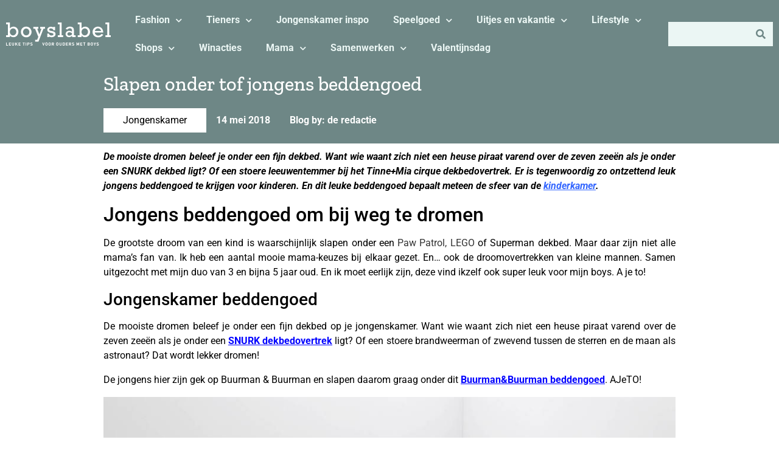

--- FILE ---
content_type: text/html; charset=UTF-8
request_url: https://www.boyslabel.com/jongens-beddengoed/
body_size: 36529
content:
<!doctype html>
<html lang="nl-NL" prefix="og: https://ogp.me/ns#">
<head>
	<meta charset="UTF-8">
	<meta name="viewport" content="width=device-width, initial-scale=1">
	<link rel="profile" href="https://gmpg.org/xfn/11">
	
<!-- Google Tag Manager for WordPress by gtm4wp.com -->
<script data-cfasync="false" data-pagespeed-no-defer>
	var gtm4wp_datalayer_name = "dataLayer";
	var dataLayer = dataLayer || [];
</script>
<!-- End Google Tag Manager for WordPress by gtm4wp.com -->
<!-- Search Engine Optimization door Rank Math PRO - https://rankmath.com/ -->
<title>Slapen onder tof jongens beddengoed - BOYSLABEL</title>
<link crossorigin data-rocket-preconnect href="https://www.google-analytics.com" rel="preconnect">
<link crossorigin data-rocket-preconnect href="https://www.googletagmanager.com" rel="preconnect">
<link crossorigin data-rocket-preconnect href="https://platform.twitter.com" rel="preconnect">
<link crossorigin data-rocket-preconnect href="https://www.dwin2.com" rel="preconnect">
<link crossorigin data-rocket-preconnect href="https://cdn.jsdelivr.net" rel="preconnect">
<style id="rocket-critical-css">.wp-block-image img{box-sizing:border-box;height:auto;max-width:100%;vertical-align:bottom}.wp-block-image .aligncenter{display:table}.wp-block-image .aligncenter{margin-left:auto;margin-right:auto}.wp-block-image figure{margin:0}ul{box-sizing:border-box}:root{--wp--preset--font-size--normal:16px;--wp--preset--font-size--huge:42px}.has-text-align-center{text-align:center}.aligncenter{clear:both}.screen-reader-text{border:0;clip:rect(1px,1px,1px,1px);-webkit-clip-path:inset(50%);clip-path:inset(50%);height:1px;margin:-1px;overflow:hidden;padding:0;position:absolute;width:1px;word-wrap:normal!important}.jet-listing-dynamic-terms__link{display:inline-block}@-ms-viewport{width:device-width}html{box-sizing:border-box;-ms-overflow-style:scrollbar}*,*::before,*::after{box-sizing:inherit}html{line-height:1.15;-webkit-text-size-adjust:100%}*,:after,:before{-webkit-box-sizing:border-box;box-sizing:border-box}body{margin:0;font-family:-apple-system,BlinkMacSystemFont,Segoe UI,Roboto,Helvetica Neue,Arial,Noto Sans,sans-serif,Apple Color Emoji,Segoe UI Emoji,Segoe UI Symbol,Noto Color Emoji;font-size:1rem;font-weight:400;line-height:1.5;color:#333;background-color:#fff;-webkit-font-smoothing:antialiased;-moz-osx-font-smoothing:grayscale}h1,h3{margin-top:.5rem;margin-bottom:1rem;font-family:inherit;font-weight:500;line-height:1.2;color:inherit}h1{font-size:2.5rem}h3{font-size:1.75rem}p{margin-top:0;margin-bottom:.9rem}a{background-color:transparent;text-decoration:none;color:#c36}strong{font-weight:bolder}img{border-style:none;height:auto;max-width:100%}label{display:inline-block;line-height:1;vertical-align:middle}button,input{font-family:inherit;font-size:1rem;line-height:1.5;margin:0}input[type=search]{width:100%;border:1px solid #666;border-radius:3px;padding:.5rem 1rem}button,input{overflow:visible}button{text-transform:none}[type=submit],button{width:auto;-webkit-appearance:button}[type=submit]::-moz-focus-inner,button::-moz-focus-inner{border-style:none;padding:0}[type=submit]:-moz-focusring,button:-moz-focusring{outline:1px dotted ButtonText}[type=submit],button{display:inline-block;font-weight:400;color:#c36;text-align:center;white-space:nowrap;background-color:transparent;border:1px solid #c36;padding:.5rem 1rem;font-size:1rem;border-radius:3px}[type=search]{-webkit-appearance:textfield;outline-offset:-2px}[type=search]::-webkit-search-decoration{-webkit-appearance:none}::-webkit-file-upload-button{-webkit-appearance:button;font:inherit}li,ul{margin-top:0;margin-bottom:0;border:0;outline:0;font-size:100%;vertical-align:baseline;background:transparent}.aligncenter{clear:both;display:block;margin-left:auto;margin-right:auto}.screen-reader-text{clip:rect(1px,1px,1px,1px);height:1px;overflow:hidden;position:absolute!important;width:1px;word-wrap:normal!important}.site-navigation{grid-area:nav-menu;display:-webkit-box;display:-ms-flexbox;display:flex;-webkit-box-align:center;-ms-flex-align:center;align-items:center;-webkit-box-flex:1;-ms-flex-positive:1;flex-grow:1}.elementor-screen-only,.screen-reader-text{position:absolute;top:-10000em;width:1px;height:1px;margin:-1px;padding:0;overflow:hidden;clip:rect(0,0,0,0);border:0}.elementor *,.elementor :after,.elementor :before{box-sizing:border-box}.elementor a{box-shadow:none;text-decoration:none}.elementor img{height:auto;max-width:100%;border:none;border-radius:0;box-shadow:none}.elementor-widget-wrap .elementor-element.elementor-widget__width-auto{max-width:100%}@media (max-width:1024px){.elementor-widget-wrap .elementor-element.elementor-widget-tablet__width-auto{max-width:100%}}@media (max-width:767px){.elementor-widget-wrap .elementor-element.elementor-widget-mobile__width-auto{max-width:100%}}.elementor-element{--flex-direction:initial;--flex-wrap:initial;--justify-content:initial;--align-items:initial;--align-content:initial;--gap:initial;--flex-basis:initial;--flex-grow:initial;--flex-shrink:initial;--order:initial;--align-self:initial;flex-basis:var(--flex-basis);flex-grow:var(--flex-grow);flex-shrink:var(--flex-shrink);order:var(--order);align-self:var(--align-self)}:root{--page-title-display:block}.elementor-section{position:relative}.elementor-section .elementor-container{display:flex;margin-right:auto;margin-left:auto;position:relative}@media (max-width:1024px){.elementor-section .elementor-container{flex-wrap:wrap}}.elementor-section.elementor-section-boxed>.elementor-container{max-width:1140px}.elementor-widget-wrap{position:relative;width:100%;flex-wrap:wrap;align-content:flex-start}.elementor:not(.elementor-bc-flex-widget) .elementor-widget-wrap{display:flex}.elementor-widget-wrap>.elementor-element{width:100%}.elementor-widget{position:relative}.elementor-widget:not(:last-child){margin-bottom:20px}.elementor-widget:not(:last-child).elementor-widget__width-auto{margin-bottom:0}.elementor-column{position:relative;min-height:1px;display:flex}.elementor-column-gap-default>.elementor-column>.elementor-element-populated{padding:10px}@media (min-width:768px){.elementor-column.elementor-col-25{width:25%}.elementor-column.elementor-col-50{width:50%}.elementor-column.elementor-col-100{width:100%}}@media (max-width:767px){.elementor-column{width:100%}}.elementor-grid{display:grid;grid-column-gap:var(--grid-column-gap);grid-row-gap:var(--grid-row-gap)}.elementor-grid .elementor-grid-item{min-width:0}.elementor-grid-0 .elementor-grid{display:inline-block;width:100%;word-spacing:var(--grid-column-gap);margin-bottom:calc(-1 * var(--grid-row-gap))}.elementor-grid-0 .elementor-grid .elementor-grid-item{display:inline-block;margin-bottom:var(--grid-row-gap);word-break:break-word}@media (max-width:1024px){.elementor-grid-tablet-1 .elementor-grid{grid-template-columns:repeat(1,1fr)}}.elementor-icon{display:inline-block;line-height:1;color:#69727d;font-size:50px;text-align:center}.elementor-icon i{width:1em;height:1em;position:relative;display:block}.elementor-icon i:before{position:absolute;left:50%;transform:translateX(-50%)}.elementor-element{--swiper-theme-color:#000;--swiper-navigation-size:44px;--swiper-pagination-bullet-size:6px;--swiper-pagination-bullet-horizontal-gap:6px}@media (max-width:767px){.elementor .elementor-hidden-mobile{display:none}}@media (min-width:768px) and (max-width:1024px){.elementor .elementor-hidden-tablet{display:none}}@media (min-width:1025px) and (max-width:99999px){.elementor .elementor-hidden-desktop{display:none}}.elementor-kit-137036{--e-global-color-primary:#6E8786;--e-global-color-secondary:#8A9B9C;--e-global-color-text:#EBF6F4;--e-global-color-accent:#000000;--e-global-color-04c0d64:#FFFFFF;font-family:"Roboto",Sans-serif;font-size:1em;background-color:var(--e-global-color-04c0d64)}.elementor-kit-137036 p{margin-bottom:0px}.elementor-kit-137036 a{color:#3366FF}.elementor-section.elementor-section-boxed>.elementor-container{max-width:1400px}.elementor-widget:not(:last-child){margin-block-end:16px}.elementor-element{--widgets-spacing:16px 16px}@media (max-width:1024px){.elementor-section.elementor-section-boxed>.elementor-container{max-width:1024px}}@media (max-width:767px){.elementor-section.elementor-section-boxed>.elementor-container{max-width:767px}}.elementor-widget-theme-post-content a{text-decoration:underline}:root{--swiper-theme-color:#007aff}:root{--swiper-navigation-size:44px}.elementor-location-header:before{content:"";display:table;clear:both}[data-elementor-type=popup]:not(.elementor-edit-area){display:none}.elementor-widget-heading .elementor-heading-title{color:var(--e-global-color-primary);font-family:var(--e-global-typography-primary-font-family),Sans-serif}.elementor-widget-divider{--divider-color:var( --e-global-color-secondary )}.elementor-widget-theme-post-content{color:var(--e-global-color-text);font-family:var(--e-global-typography-text-font-family),Sans-serif;font-weight:var(--e-global-typography-text-font-weight)}.elementor-widget-nav-menu .elementor-nav-menu .elementor-item{font-family:var(--e-global-typography-primary-font-family),Sans-serif}.elementor-widget-nav-menu .elementor-nav-menu--main .elementor-item{color:var(--e-global-color-text);fill:var(--e-global-color-text)}.elementor-widget-nav-menu .elementor-nav-menu--main:not(.e--pointer-framed) .elementor-item:before,.elementor-widget-nav-menu .elementor-nav-menu--main:not(.e--pointer-framed) .elementor-item:after{background-color:var(--e-global-color-accent)}.elementor-widget-nav-menu{--e-nav-menu-divider-color:var( --e-global-color-text )}.elementor-widget-nav-menu .elementor-nav-menu--dropdown .elementor-item,.elementor-widget-nav-menu .elementor-nav-menu--dropdown .elementor-sub-item{font-family:var(--e-global-typography-accent-font-family),Sans-serif;font-weight:var(--e-global-typography-accent-font-weight)}.elementor-widget-search-form input[type="search"].elementor-search-form__input{font-family:var(--e-global-typography-text-font-family),Sans-serif;font-weight:var(--e-global-typography-text-font-weight)}.elementor-widget-search-form .elementor-search-form__input{color:var(--e-global-color-text);fill:var(--e-global-color-text)}.elementor-widget-search-form .elementor-search-form__submit{font-family:var(--e-global-typography-text-font-family),Sans-serif;font-weight:var(--e-global-typography-text-font-weight);background-color:var(--e-global-color-secondary)}.elementor-137161 .elementor-element.elementor-element-27be5803.elementor-column.elementor-element[data-element_type="column"]>.elementor-widget-wrap.elementor-element-populated{align-content:center;align-items:center}.elementor-137161 .elementor-element.elementor-element-4728f645{--grid-template-columns:repeat(0, auto);--icon-size:24px;--grid-column-gap:5px;--grid-row-gap:0px}.elementor-137161 .elementor-element.elementor-element-4728f645 .elementor-widget-container{text-align:center}.elementor-137161 .elementor-element.elementor-element-4728f645 .elementor-social-icon{background-color:var(--e-global-color-primary)}.elementor-137161 .elementor-element.elementor-element-4728f645 .elementor-social-icon i{color:var(--e-global-color-04c0d64)}.elementor-137161 .elementor-element.elementor-element-67046ded img{width:100%;max-width:100%}.elementor-137161 .elementor-element.elementor-element-7114becd{--grid-template-columns:repeat(0, auto);--icon-size:24px;--grid-column-gap:5px;--grid-row-gap:0px}.elementor-137161 .elementor-element.elementor-element-7114becd .elementor-widget-container{text-align:center}.elementor-137161 .elementor-element.elementor-element-7114becd .elementor-social-icon{background-color:var(--e-global-color-primary)}.elementor-137161 .elementor-element.elementor-element-7114becd .elementor-social-icon i{color:var(--e-global-color-04c0d64)}.elementor-137161 .elementor-element.elementor-element-1738f6bd.elementor-column.elementor-element[data-element_type="column"]>.elementor-widget-wrap.elementor-element-populated{align-content:center;align-items:center}.elementor-137161 .elementor-element.elementor-element-7af40152 .elementor-nav-menu .elementor-item{font-family:"Roboto",Sans-serif;font-size:1em;font-weight:bold}.elementor-137161 .elementor-element.elementor-element-7af40152 .elementor-nav-menu--dropdown a{color:var(--e-global-color-04c0d64)}.elementor-137161 .elementor-element.elementor-element-7af40152 .elementor-nav-menu--dropdown{background-color:var(--e-global-color-primary)}.elementor-137161 .elementor-element.elementor-element-7af40152 .elementor-nav-menu--dropdown .elementor-item,.elementor-137161 .elementor-element.elementor-element-7af40152 .elementor-nav-menu--dropdown .elementor-sub-item{font-family:"Roboto",Sans-serif}.elementor-137161 .elementor-element.elementor-element-fcc78ff.elementor-column.elementor-element[data-element_type="column"]>.elementor-widget-wrap.elementor-element-populated{align-content:center;align-items:center}.elementor-137161 .elementor-element.elementor-element-3e940c4e .elementor-search-form__container{min-height:40px}.elementor-137161 .elementor-element.elementor-element-3e940c4e .elementor-search-form__submit{min-width:40px;--e-search-form-submit-text-color:var( --e-global-color-primary );background-color:var(--e-global-color-text)}.elementor-137161 .elementor-element.elementor-element-3e940c4e .elementor-search-form__input{padding-left:calc(40px / 3);padding-right:calc(40px / 3)}.elementor-137161 .elementor-element.elementor-element-3e940c4e input[type="search"].elementor-search-form__input{font-family:"Roboto",Sans-serif}.elementor-137161 .elementor-element.elementor-element-3e940c4e .elementor-search-form__input{color:var(--e-global-color-accent);fill:var(--e-global-color-accent)}.elementor-137161 .elementor-element.elementor-element-3e940c4e:not(.elementor-search-form--skin-full_screen) .elementor-search-form__container{background-color:var(--e-global-color-text);border-radius:0px}.elementor-137161 .elementor-element.elementor-element-3336c93b:not(.elementor-motion-effects-element-type-background){background-color:var(--e-global-color-primary)}.elementor-137161 .elementor-element.elementor-element-3336c93b{padding:0px 0px 0px 0px}@media (min-width:768px){.elementor-137161 .elementor-element.elementor-element-27be5803{width:15%}.elementor-137161 .elementor-element.elementor-element-1738f6bd{width:70%}.elementor-137161 .elementor-element.elementor-element-fcc78ff{width:15%}}@media (max-width:1024px) and (min-width:768px){.elementor-137161 .elementor-element.elementor-element-27be5803{width:100%}}@media (max-width:1024px){.elementor-137161 .elementor-element.elementor-element-27be5803.elementor-column>.elementor-widget-wrap{justify-content:space-between}.elementor-137161 .elementor-element.elementor-element-4728f645{--grid-template-columns:repeat(1, auto);width:auto;max-width:auto}.elementor-137161 .elementor-element.elementor-element-67046ded{width:auto;max-width:auto}.elementor-137161 .elementor-element.elementor-element-7114becd{--grid-template-columns:repeat(1, auto);width:auto;max-width:auto}}@media (max-width:767px){.elementor-137161 .elementor-element.elementor-element-67046ded img{width:100%;max-width:100%}.elementor-137161 .elementor-element.elementor-element-67046ded{width:auto;max-width:auto}.elementor-137161 .elementor-element.elementor-element-3336c93b{padding:0px 0px 0px 0px}}.elementor-137161 .elementor-element.elementor-element-4728f645{margin-bottom:0}.elementor-137161 .elementor-element.elementor-element-67046ded{margin-bottom:0}@media (max-width:768px){.elementor-137161 .elementor-element.elementor-element-67046ded{width:50%}}.elementor-137161 .elementor-element.elementor-element-7114becd{margin-bottom:0}.elementor-137161 .elementor-element.elementor-element-4728f645{margin-bottom:0}.elementor-137161 .elementor-element.elementor-element-67046ded{margin-bottom:0}@media (max-width:768px){.elementor-137161 .elementor-element.elementor-element-67046ded{width:50%}}.elementor-137161 .elementor-element.elementor-element-7114becd{margin-bottom:0}.elementor-137164 .elementor-element.elementor-element-d1dc0a3>.elementor-container{max-width:960px}.elementor-137164 .elementor-element.elementor-element-51422e14 .elementor-heading-title{color:var(--e-global-color-04c0d64);font-family:"Zilla Slab",Sans-serif;font-size:2em}.elementor-137164 .elementor-element.elementor-element-669a691b .jet-listing-dynamic-terms{text-align:left}.elementor-137164 .elementor-element.elementor-element-669a691b .jet-listing-dynamic-terms__link{background-color:var(--e-global-color-04c0d64);color:var(--e-global-color-accent);padding:0.5em 2em 0.5em 2em}.elementor-137164 .elementor-element.elementor-element-669a691b{width:auto;max-width:auto;align-self:center}.elementor-137164 .elementor-element.elementor-element-1183699e .elementor-heading-title{color:var(--e-global-color-04c0d64);font-family:"Roboto",Sans-serif;font-size:1em;font-weight:bold}.elementor-137164 .elementor-element.elementor-element-1183699e>.elementor-widget-container{margin:1em 1em 1em 1em}.elementor-137164 .elementor-element.elementor-element-1183699e{width:auto;max-width:auto}.elementor-137164 .elementor-element.elementor-element-be735b6 .elementor-heading-title{color:var(--e-global-color-04c0d64);font-family:"Roboto",Sans-serif;font-size:1em;font-weight:bold}.elementor-137164 .elementor-element.elementor-element-be735b6>.elementor-widget-container{margin:1em 1em 1em 1em}.elementor-137164 .elementor-element.elementor-element-be735b6{width:auto;max-width:auto}.elementor-137164 .elementor-element.elementor-element-d1dc0a3:not(.elementor-motion-effects-element-type-background){background-color:var(--e-global-color-primary)}.elementor-137164 .elementor-element.elementor-element-d1dc0a3{padding:0em 0em 0em 0em}.elementor-137164 .elementor-element.elementor-element-ab5ca47>.elementor-container{max-width:960px}.elementor-137164 .elementor-element.elementor-element-768a5a9f{color:var(--e-global-color-accent)}body.elementor-page-137164:not(.elementor-motion-effects-element-type-background){background-color:var(--e-global-color-04c0d64)}@media (max-width:767px){.elementor-137164 .elementor-element.elementor-element-51422e14 .elementor-heading-title{font-size:1.5em}}.elementor-137164 .elementor-element.elementor-element-be735b6{color:white}.elementor-137164 .elementor-element.elementor-element-be735b6{color:white}.elementor-137164 .elementor-element.elementor-element-768a5a9f p{margin-bottom:1rem}.elementor-137164 .elementor-element.elementor-element-768a5a9f p{margin-bottom:1rem}.elementor-137158 .elementor-element.elementor-element-58ac8196 .elementor-nav-menu--dropdown a{color:var(--e-global-color-04c0d64)}.elementor-137158 .elementor-element.elementor-element-58ac8196 .elementor-nav-menu--dropdown{background-color:#02010100}.elementor-137158 .elementor-element.elementor-element-58ac8196 .elementor-nav-menu--dropdown .elementor-item,.elementor-137158 .elementor-element.elementor-element-58ac8196 .elementor-nav-menu--dropdown .elementor-sub-item{font-family:"Roboto",Sans-serif;font-weight:bold}.elementor-137158 .elementor-element.elementor-element-58ac8196 .elementor-nav-menu--dropdown a{padding-left:11px;padding-right:11px}.elementor-137158 .elementor-element.elementor-element-5dda6172{--divider-border-style:solid;--divider-color:var( --e-global-color-04c0d64 );--divider-border-width:2px}.elementor-137158 .elementor-element.elementor-element-5dda6172 .elementor-divider-separator{width:100%}.elementor-137158 .elementor-element.elementor-element-5dda6172 .elementor-divider{padding-block-start:15px;padding-block-end:15px}.elementor-137158 .elementor-element.elementor-element-252e6ffb .elementor-search-form__container{min-height:40px}.elementor-137158 .elementor-element.elementor-element-252e6ffb .elementor-search-form__submit{min-width:40px;--e-search-form-submit-text-color:var( --e-global-color-primary );background-color:var(--e-global-color-text)}.elementor-137158 .elementor-element.elementor-element-252e6ffb .elementor-search-form__input{padding-left:calc(40px / 3);padding-right:calc(40px / 3)}.elementor-137158 .elementor-element.elementor-element-252e6ffb input[type="search"].elementor-search-form__input{font-family:"Roboto",Sans-serif}.elementor-137158 .elementor-element.elementor-element-252e6ffb .elementor-search-form__input{color:var(--e-global-color-accent);fill:var(--e-global-color-accent)}.elementor-137158 .elementor-element.elementor-element-252e6ffb:not(.elementor-search-form--skin-full_screen) .elementor-search-form__container{background-color:var(--e-global-color-text);border-radius:3px}@media (max-width:1024px){.elementor-137158 .elementor-element.elementor-element-58ac8196 .elementor-nav-menu--dropdown .elementor-item,.elementor-137158 .elementor-element.elementor-element-58ac8196 .elementor-nav-menu--dropdown .elementor-sub-item{font-size:1em}.elementor-137158 .elementor-element.elementor-element-58ac8196 .elementor-nav-menu--dropdown{border-radius:0px 0px 0px 0px}.elementor-137158 .elementor-element.elementor-element-58ac8196 .elementor-nav-menu--dropdown li:first-child a{border-top-left-radius:0px;border-top-right-radius:0px}.elementor-137158 .elementor-element.elementor-element-58ac8196 .elementor-nav-menu--dropdown li:last-child a{border-bottom-right-radius:0px;border-bottom-left-radius:0px}.elementor-137158 .elementor-element.elementor-element-5dda6172 .elementor-divider{padding-block-start:8px;padding-block-end:8px}.elementor-137158 .elementor-element.elementor-element-252e6ffb:not(.elementor-search-form--skin-full_screen) .elementor-search-form__container{border-radius:0px}.elementor-137158 .elementor-element.elementor-element-7a81607f{margin-top:32px;margin-bottom:32px}}@media (max-width:767px){.elementor-137158 .elementor-element.elementor-element-7a81607f{margin-top:36px;margin-bottom:36px}}.fas{-moz-osx-font-smoothing:grayscale;-webkit-font-smoothing:antialiased;display:inline-block;font-style:normal;font-variant:normal;text-rendering:auto;line-height:1}.fa-bars:before{content:"\f0c9"}.fa-search:before{content:"\f002"}@font-face{font-family:"Font Awesome 5 Free";font-style:normal;font-weight:900;font-display:swap;src:url(https://boyslabel.com/wp-content/plugins/elementor/assets/lib/font-awesome/webfonts/fa-solid-900.eot);src:url(https://boyslabel.com/wp-content/plugins/elementor/assets/lib/font-awesome/webfonts/fa-solid-900.eot?#iefix) format("embedded-opentype"),url(https://boyslabel.com/wp-content/plugins/elementor/assets/lib/font-awesome/webfonts/fa-solid-900.woff2) format("woff2"),url(https://boyslabel.com/wp-content/plugins/elementor/assets/lib/font-awesome/webfonts/fa-solid-900.woff) format("woff"),url(https://boyslabel.com/wp-content/plugins/elementor/assets/lib/font-awesome/webfonts/fa-solid-900.ttf) format("truetype"),url(https://boyslabel.com/wp-content/plugins/elementor/assets/lib/font-awesome/webfonts/fa-solid-900.svg#fontawesome) format("svg")}.fas{font-family:"Font Awesome 5 Free";font-weight:900}.elementor-item:after,.elementor-item:before{display:block;position:absolute}.elementor-item:not(:hover):not(:focus):not(.elementor-item-active):not(.highlighted):after,.elementor-item:not(:hover):not(:focus):not(.elementor-item-active):not(.highlighted):before{opacity:0}.elementor-nav-menu--main .elementor-nav-menu a{padding:13px 20px}.elementor-nav-menu--main .elementor-nav-menu ul{position:absolute;width:12em;border-width:0;border-style:solid;padding:0}.elementor-nav-menu--layout-horizontal{display:flex}.elementor-nav-menu--layout-horizontal .elementor-nav-menu{display:flex;flex-wrap:wrap}.elementor-nav-menu--layout-horizontal .elementor-nav-menu a{white-space:nowrap;flex-grow:1}.elementor-nav-menu--layout-horizontal .elementor-nav-menu>li{display:flex}.elementor-nav-menu--layout-horizontal .elementor-nav-menu>li ul{top:100%!important}.elementor-nav-menu--layout-horizontal .elementor-nav-menu>li:not(:first-child)>a{margin-inline-start:var(--e-nav-menu-horizontal-menu-item-margin)}.elementor-nav-menu--layout-horizontal .elementor-nav-menu>li:not(:first-child)>ul{left:var(--e-nav-menu-horizontal-menu-item-margin)!important}.elementor-nav-menu--layout-horizontal .elementor-nav-menu>li:not(:last-child)>a{margin-inline-end:var(--e-nav-menu-horizontal-menu-item-margin)}.elementor-nav-menu--layout-horizontal .elementor-nav-menu>li:not(:last-child):after{content:var(--e-nav-menu-divider-content,none);height:var(--e-nav-menu-divider-height,35%);border-left:var(--e-nav-menu-divider-width,2px) var(--e-nav-menu-divider-style,solid) var(--e-nav-menu-divider-color,#000);border-bottom-color:var(--e-nav-menu-divider-color,#000);border-right-color:var(--e-nav-menu-divider-color,#000);border-top-color:var(--e-nav-menu-divider-color,#000);align-self:center}.elementor-nav-menu__align-left .elementor-nav-menu{margin-right:auto;justify-content:flex-start}.elementor-widget-nav-menu .elementor-widget-container{display:flex;flex-direction:column}.elementor-nav-menu{position:relative;z-index:2}.elementor-nav-menu:after{content:" ";display:block;height:0;font:0/0 serif;clear:both;visibility:hidden;overflow:hidden}.elementor-nav-menu,.elementor-nav-menu li,.elementor-nav-menu ul{display:block;list-style:none;margin:0;padding:0;line-height:normal}.elementor-nav-menu ul{display:none}.elementor-nav-menu ul ul a{border-left:16px solid transparent}.elementor-nav-menu a,.elementor-nav-menu li{position:relative}.elementor-nav-menu li{border-width:0}.elementor-nav-menu a{display:flex;align-items:center}.elementor-nav-menu a{padding:10px 20px;line-height:20px}.elementor-nav-menu--dropdown{background-color:#fff;font-size:13px}.elementor-nav-menu--dropdown-none .elementor-nav-menu--dropdown{display:none}.elementor-nav-menu--dropdown.elementor-nav-menu__container{margin-top:10px;transform-origin:top;overflow-y:auto;overflow-x:hidden}.elementor-nav-menu--dropdown.elementor-nav-menu__container .elementor-sub-item{font-size:.85em}.elementor-nav-menu--dropdown a{color:#33373d}ul.elementor-nav-menu--dropdown a{text-shadow:none;border-left:8px solid transparent}.elementor-search-form{display:block}.elementor-search-form button,.elementor-search-form input[type=search]{margin:0;border:0;padding:0;display:inline-block;vertical-align:middle;white-space:normal;background:none;line-height:1;min-width:0;font-size:15px;-webkit-appearance:none;-moz-appearance:none}.elementor-search-form button{background-color:#69727d;font-size:var(--e-search-form-submit-icon-size,16px);color:#fff;border-radius:0}.elementor-search-form__container{display:flex;overflow:hidden;border:0 solid transparent;min-height:50px}.elementor-search-form__container:not(.elementor-search-form--full-screen){background:#f1f2f3}.elementor-search-form__input{flex-basis:100%;color:#3f444b}.elementor-search-form__input::-moz-placeholder{color:inherit;font-family:inherit;opacity:.6}.elementor-search-form__submit{font-size:var(--e-search-form-submit-icon-size,16px)}.elementor-search-form .elementor-search-form__submit{color:var(--e-search-form-submit-text-color,#fff);border:none;border-radius:0}</style><link rel="preload" data-rocket-preload as="image" href="" fetchpriority="high">
<meta name="description" content="De mooiste dromen beleef je onder een fijn dekbed. Want wie waant zich niet een heuse piraat varend over de zeven zeeën als je onder een SNURK dekbed ligt? Of"/>
<meta name="robots" content="index, follow, max-snippet:-1, max-video-preview:-1, max-image-preview:large"/>
<link rel="canonical" href="https://www.boyslabel.com/jongens-beddengoed/" />
<meta property="og:locale" content="nl_NL" />
<meta property="og:type" content="article" />
<meta property="og:title" content="Slapen onder tof jongens beddengoed - BOYSLABEL" />
<meta property="og:description" content="De mooiste dromen beleef je onder een fijn dekbed. Want wie waant zich niet een heuse piraat varend over de zeven zeeën als je onder een SNURK dekbed ligt? Of" />
<meta property="og:url" content="https://www.boyslabel.com/jongens-beddengoed/" />
<meta property="og:site_name" content="BOYSLABEL" />
<meta property="article:tag" content="beddengoed jongens" />
<meta property="article:tag" content="buurman &amp; buurman dekbed" />
<meta property="article:tag" content="Donald Duck dekbed" />
<meta property="article:tag" content="jongens beddengoed" />
<meta property="article:tag" content="jongens dekbed" />
<meta property="article:tag" content="jongensbedden" />
<meta property="article:tag" content="jongenskamer inspiratie" />
<meta property="article:tag" content="jongenskamers" />
<meta property="article:tag" content="kinder dekbedovertrek" />
<meta property="article:tag" content="leuk voor jongens" />
<meta property="article:section" content="Jongenskamer" />
<meta property="og:updated_time" content="2020-12-15T16:55:01+01:00" />
<meta property="og:image" content="https://www.boyslabel.com/wp-content/uploads/2016/12/buurman-en-buurman-beddengoed-jongens-dekbed.jpg" />
<meta property="og:image:secure_url" content="https://www.boyslabel.com/wp-content/uploads/2016/12/buurman-en-buurman-beddengoed-jongens-dekbed.jpg" />
<meta property="og:image:width" content="700" />
<meta property="og:image:height" content="425" />
<meta property="og:image:alt" content="buurman-en-buurman-beddengoed-jongens-dekbed" />
<meta property="og:image:type" content="image/jpeg" />
<meta property="article:published_time" content="2018-05-14T12:23:46+02:00" />
<meta property="article:modified_time" content="2020-12-15T16:55:01+01:00" />
<meta name="twitter:card" content="summary_large_image" />
<meta name="twitter:title" content="Slapen onder tof jongens beddengoed - BOYSLABEL" />
<meta name="twitter:description" content="De mooiste dromen beleef je onder een fijn dekbed. Want wie waant zich niet een heuse piraat varend over de zeven zeeën als je onder een SNURK dekbed ligt? Of" />
<meta name="twitter:image" content="https://www.boyslabel.com/wp-content/uploads/2016/12/buurman-en-buurman-beddengoed-jongens-dekbed.jpg" />
<meta name="twitter:label1" content="Geschreven door" />
<meta name="twitter:data1" content="de redactie" />
<meta name="twitter:label2" content="Tijd om te lezen" />
<meta name="twitter:data2" content="1 minuut" />
<script type="application/ld+json" class="rank-math-schema-pro">{"@context":"https://schema.org","@graph":[{"@type":["Person","Organization"],"@id":"https://www.boyslabel.com/#person","name":"BOYSLABEL"},{"@type":"WebSite","@id":"https://www.boyslabel.com/#website","url":"https://www.boyslabel.com","name":"BOYSLABEL","publisher":{"@id":"https://www.boyslabel.com/#person"},"inLanguage":"nl-NL"},{"@type":"ImageObject","@id":"https://www.boyslabel.com/wp-content/uploads/2016/12/buurman-en-buurman-beddengoed-jongens-dekbed.jpg","url":"https://www.boyslabel.com/wp-content/uploads/2016/12/buurman-en-buurman-beddengoed-jongens-dekbed.jpg","width":"700","height":"425","caption":"buurman-en-buurman-beddengoed-jongens-dekbed","inLanguage":"nl-NL"},{"@type":"WebPage","@id":"https://www.boyslabel.com/jongens-beddengoed/#webpage","url":"https://www.boyslabel.com/jongens-beddengoed/","name":"Slapen onder tof jongens beddengoed - BOYSLABEL","datePublished":"2018-05-14T12:23:46+02:00","dateModified":"2020-12-15T16:55:01+01:00","isPartOf":{"@id":"https://www.boyslabel.com/#website"},"primaryImageOfPage":{"@id":"https://www.boyslabel.com/wp-content/uploads/2016/12/buurman-en-buurman-beddengoed-jongens-dekbed.jpg"},"inLanguage":"nl-NL"},{"@type":"Person","@id":"https://www.boyslabel.com/author/redactie/","name":"de redactie","url":"https://www.boyslabel.com/author/redactie/","image":{"@type":"ImageObject","@id":"https://secure.gravatar.com/avatar/a4980bc5fb142b230a2696865547aaa93ec96fc19b2d84813783059cc7f5c3af?s=96&amp;d=blank&amp;r=g","url":"https://secure.gravatar.com/avatar/a4980bc5fb142b230a2696865547aaa93ec96fc19b2d84813783059cc7f5c3af?s=96&amp;d=blank&amp;r=g","caption":"de redactie","inLanguage":"nl-NL"}},{"@type":"BlogPosting","headline":"Slapen onder tof jongens beddengoed - BOYSLABEL","datePublished":"2018-05-14T12:23:46+02:00","dateModified":"2020-12-15T16:55:01+01:00","articleSection":"Jongenskamer","author":{"@id":"https://www.boyslabel.com/author/redactie/","name":"de redactie"},"publisher":{"@id":"https://www.boyslabel.com/#person"},"description":"De mooiste dromen beleef je onder een fijn dekbed. Want wie waant zich niet een heuse piraat varend over de zeven zee\u00ebn als je onder een SNURK dekbed ligt? Of","name":"Slapen onder tof jongens beddengoed - BOYSLABEL","@id":"https://www.boyslabel.com/jongens-beddengoed/#richSnippet","isPartOf":{"@id":"https://www.boyslabel.com/jongens-beddengoed/#webpage"},"image":{"@id":"https://www.boyslabel.com/wp-content/uploads/2016/12/buurman-en-buurman-beddengoed-jongens-dekbed.jpg"},"inLanguage":"nl-NL","mainEntityOfPage":{"@id":"https://www.boyslabel.com/jongens-beddengoed/#webpage"}}]}</script>
<!-- /Rank Math WordPress SEO plugin -->

<link rel='dns-prefetch' href='//www.dwin2.com' />

<link rel="alternate" type="application/rss+xml" title="BOYSLABEL &raquo; feed" href="https://www.boyslabel.com/feed/" />
<link rel="alternate" type="application/rss+xml" title="BOYSLABEL &raquo; reacties feed" href="https://www.boyslabel.com/comments/feed/" />
<link rel="alternate" title="oEmbed (JSON)" type="application/json+oembed" href="https://www.boyslabel.com/wp-json/oembed/1.0/embed?url=https%3A%2F%2Fwww.boyslabel.com%2Fjongens-beddengoed%2F" />
<link rel="alternate" title="oEmbed (XML)" type="text/xml+oembed" href="https://www.boyslabel.com/wp-json/oembed/1.0/embed?url=https%3A%2F%2Fwww.boyslabel.com%2Fjongens-beddengoed%2F&#038;format=xml" />
<!-- www.boyslabel.com is managing ads with Advanced Ads 2.0.9 – https://wpadvancedads.com/ --><!--noptimize--><script id="boysl-ready">
			window.advanced_ads_ready=function(e,a){a=a||"complete";var d=function(e){return"interactive"===a?"loading"!==e:"complete"===e};d(document.readyState)?e():document.addEventListener("readystatechange",(function(a){d(a.target.readyState)&&e()}),{once:"interactive"===a})},window.advanced_ads_ready_queue=window.advanced_ads_ready_queue||[];		</script>
		<!--/noptimize--><style id='wp-img-auto-sizes-contain-inline-css'>
img:is([sizes=auto i],[sizes^="auto," i]){contain-intrinsic-size:3000px 1500px}
/*# sourceURL=wp-img-auto-sizes-contain-inline-css */
</style>
<style id='wp-emoji-styles-inline-css'>

	img.wp-smiley, img.emoji {
		display: inline !important;
		border: none !important;
		box-shadow: none !important;
		height: 1em !important;
		width: 1em !important;
		margin: 0 0.07em !important;
		vertical-align: -0.1em !important;
		background: none !important;
		padding: 0 !important;
	}
/*# sourceURL=wp-emoji-styles-inline-css */
</style>
<link rel='preload'  href='https://www.boyslabel.com/wp-includes/css/dist/block-library/style.min.css?ver=6.9' data-rocket-async="style" as="style" onload="this.onload=null;this.rel='stylesheet'" onerror="this.removeAttribute('data-rocket-async')"  media='all' />
<style id='wp-block-heading-inline-css'>
h1:where(.wp-block-heading).has-background,h2:where(.wp-block-heading).has-background,h3:where(.wp-block-heading).has-background,h4:where(.wp-block-heading).has-background,h5:where(.wp-block-heading).has-background,h6:where(.wp-block-heading).has-background{padding:1.25em 2.375em}h1.has-text-align-left[style*=writing-mode]:where([style*=vertical-lr]),h1.has-text-align-right[style*=writing-mode]:where([style*=vertical-rl]),h2.has-text-align-left[style*=writing-mode]:where([style*=vertical-lr]),h2.has-text-align-right[style*=writing-mode]:where([style*=vertical-rl]),h3.has-text-align-left[style*=writing-mode]:where([style*=vertical-lr]),h3.has-text-align-right[style*=writing-mode]:where([style*=vertical-rl]),h4.has-text-align-left[style*=writing-mode]:where([style*=vertical-lr]),h4.has-text-align-right[style*=writing-mode]:where([style*=vertical-rl]),h5.has-text-align-left[style*=writing-mode]:where([style*=vertical-lr]),h5.has-text-align-right[style*=writing-mode]:where([style*=vertical-rl]),h6.has-text-align-left[style*=writing-mode]:where([style*=vertical-lr]),h6.has-text-align-right[style*=writing-mode]:where([style*=vertical-rl]){rotate:180deg}
/*# sourceURL=https://www.boyslabel.com/wp-includes/blocks/heading/style.min.css */
</style>
<style id='wp-block-image-inline-css'>
.wp-block-image>a,.wp-block-image>figure>a{display:inline-block}.wp-block-image img{box-sizing:border-box;height:auto;max-width:100%;vertical-align:bottom}@media not (prefers-reduced-motion){.wp-block-image img.hide{visibility:hidden}.wp-block-image img.show{animation:show-content-image .4s}}.wp-block-image[style*=border-radius] img,.wp-block-image[style*=border-radius]>a{border-radius:inherit}.wp-block-image.has-custom-border img{box-sizing:border-box}.wp-block-image.aligncenter{text-align:center}.wp-block-image.alignfull>a,.wp-block-image.alignwide>a{width:100%}.wp-block-image.alignfull img,.wp-block-image.alignwide img{height:auto;width:100%}.wp-block-image .aligncenter,.wp-block-image .alignleft,.wp-block-image .alignright,.wp-block-image.aligncenter,.wp-block-image.alignleft,.wp-block-image.alignright{display:table}.wp-block-image .aligncenter>figcaption,.wp-block-image .alignleft>figcaption,.wp-block-image .alignright>figcaption,.wp-block-image.aligncenter>figcaption,.wp-block-image.alignleft>figcaption,.wp-block-image.alignright>figcaption{caption-side:bottom;display:table-caption}.wp-block-image .alignleft{float:left;margin:.5em 1em .5em 0}.wp-block-image .alignright{float:right;margin:.5em 0 .5em 1em}.wp-block-image .aligncenter{margin-left:auto;margin-right:auto}.wp-block-image :where(figcaption){margin-bottom:1em;margin-top:.5em}.wp-block-image.is-style-circle-mask img{border-radius:9999px}@supports ((-webkit-mask-image:none) or (mask-image:none)) or (-webkit-mask-image:none){.wp-block-image.is-style-circle-mask img{border-radius:0;-webkit-mask-image:url('data:image/svg+xml;utf8,<svg viewBox="0 0 100 100" xmlns="http://www.w3.org/2000/svg"><circle cx="50" cy="50" r="50"/></svg>');mask-image:url('data:image/svg+xml;utf8,<svg viewBox="0 0 100 100" xmlns="http://www.w3.org/2000/svg"><circle cx="50" cy="50" r="50"/></svg>');mask-mode:alpha;-webkit-mask-position:center;mask-position:center;-webkit-mask-repeat:no-repeat;mask-repeat:no-repeat;-webkit-mask-size:contain;mask-size:contain}}:root :where(.wp-block-image.is-style-rounded img,.wp-block-image .is-style-rounded img){border-radius:9999px}.wp-block-image figure{margin:0}.wp-lightbox-container{display:flex;flex-direction:column;position:relative}.wp-lightbox-container img{cursor:zoom-in}.wp-lightbox-container img:hover+button{opacity:1}.wp-lightbox-container button{align-items:center;backdrop-filter:blur(16px) saturate(180%);background-color:#5a5a5a40;border:none;border-radius:4px;cursor:zoom-in;display:flex;height:20px;justify-content:center;opacity:0;padding:0;position:absolute;right:16px;text-align:center;top:16px;width:20px;z-index:100}@media not (prefers-reduced-motion){.wp-lightbox-container button{transition:opacity .2s ease}}.wp-lightbox-container button:focus-visible{outline:3px auto #5a5a5a40;outline:3px auto -webkit-focus-ring-color;outline-offset:3px}.wp-lightbox-container button:hover{cursor:pointer;opacity:1}.wp-lightbox-container button:focus{opacity:1}.wp-lightbox-container button:focus,.wp-lightbox-container button:hover,.wp-lightbox-container button:not(:hover):not(:active):not(.has-background){background-color:#5a5a5a40;border:none}.wp-lightbox-overlay{box-sizing:border-box;cursor:zoom-out;height:100vh;left:0;overflow:hidden;position:fixed;top:0;visibility:hidden;width:100%;z-index:100000}.wp-lightbox-overlay .close-button{align-items:center;cursor:pointer;display:flex;justify-content:center;min-height:40px;min-width:40px;padding:0;position:absolute;right:calc(env(safe-area-inset-right) + 16px);top:calc(env(safe-area-inset-top) + 16px);z-index:5000000}.wp-lightbox-overlay .close-button:focus,.wp-lightbox-overlay .close-button:hover,.wp-lightbox-overlay .close-button:not(:hover):not(:active):not(.has-background){background:none;border:none}.wp-lightbox-overlay .lightbox-image-container{height:var(--wp--lightbox-container-height);left:50%;overflow:hidden;position:absolute;top:50%;transform:translate(-50%,-50%);transform-origin:top left;width:var(--wp--lightbox-container-width);z-index:9999999999}.wp-lightbox-overlay .wp-block-image{align-items:center;box-sizing:border-box;display:flex;height:100%;justify-content:center;margin:0;position:relative;transform-origin:0 0;width:100%;z-index:3000000}.wp-lightbox-overlay .wp-block-image img{height:var(--wp--lightbox-image-height);min-height:var(--wp--lightbox-image-height);min-width:var(--wp--lightbox-image-width);width:var(--wp--lightbox-image-width)}.wp-lightbox-overlay .wp-block-image figcaption{display:none}.wp-lightbox-overlay button{background:none;border:none}.wp-lightbox-overlay .scrim{background-color:#fff;height:100%;opacity:.9;position:absolute;width:100%;z-index:2000000}.wp-lightbox-overlay.active{visibility:visible}@media not (prefers-reduced-motion){.wp-lightbox-overlay.active{animation:turn-on-visibility .25s both}.wp-lightbox-overlay.active img{animation:turn-on-visibility .35s both}.wp-lightbox-overlay.show-closing-animation:not(.active){animation:turn-off-visibility .35s both}.wp-lightbox-overlay.show-closing-animation:not(.active) img{animation:turn-off-visibility .25s both}.wp-lightbox-overlay.zoom.active{animation:none;opacity:1;visibility:visible}.wp-lightbox-overlay.zoom.active .lightbox-image-container{animation:lightbox-zoom-in .4s}.wp-lightbox-overlay.zoom.active .lightbox-image-container img{animation:none}.wp-lightbox-overlay.zoom.active .scrim{animation:turn-on-visibility .4s forwards}.wp-lightbox-overlay.zoom.show-closing-animation:not(.active){animation:none}.wp-lightbox-overlay.zoom.show-closing-animation:not(.active) .lightbox-image-container{animation:lightbox-zoom-out .4s}.wp-lightbox-overlay.zoom.show-closing-animation:not(.active) .lightbox-image-container img{animation:none}.wp-lightbox-overlay.zoom.show-closing-animation:not(.active) .scrim{animation:turn-off-visibility .4s forwards}}@keyframes show-content-image{0%{visibility:hidden}99%{visibility:hidden}to{visibility:visible}}@keyframes turn-on-visibility{0%{opacity:0}to{opacity:1}}@keyframes turn-off-visibility{0%{opacity:1;visibility:visible}99%{opacity:0;visibility:visible}to{opacity:0;visibility:hidden}}@keyframes lightbox-zoom-in{0%{transform:translate(calc((-100vw + var(--wp--lightbox-scrollbar-width))/2 + var(--wp--lightbox-initial-left-position)),calc(-50vh + var(--wp--lightbox-initial-top-position))) scale(var(--wp--lightbox-scale))}to{transform:translate(-50%,-50%) scale(1)}}@keyframes lightbox-zoom-out{0%{transform:translate(-50%,-50%) scale(1);visibility:visible}99%{visibility:visible}to{transform:translate(calc((-100vw + var(--wp--lightbox-scrollbar-width))/2 + var(--wp--lightbox-initial-left-position)),calc(-50vh + var(--wp--lightbox-initial-top-position))) scale(var(--wp--lightbox-scale));visibility:hidden}}
/*# sourceURL=https://www.boyslabel.com/wp-includes/blocks/image/style.min.css */
</style>
<style id='wp-block-paragraph-inline-css'>
.is-small-text{font-size:.875em}.is-regular-text{font-size:1em}.is-large-text{font-size:2.25em}.is-larger-text{font-size:3em}.has-drop-cap:not(:focus):first-letter{float:left;font-size:8.4em;font-style:normal;font-weight:100;line-height:.68;margin:.05em .1em 0 0;text-transform:uppercase}body.rtl .has-drop-cap:not(:focus):first-letter{float:none;margin-left:.1em}p.has-drop-cap.has-background{overflow:hidden}:root :where(p.has-background){padding:1.25em 2.375em}:where(p.has-text-color:not(.has-link-color)) a{color:inherit}p.has-text-align-left[style*="writing-mode:vertical-lr"],p.has-text-align-right[style*="writing-mode:vertical-rl"]{rotate:180deg}
/*# sourceURL=https://www.boyslabel.com/wp-includes/blocks/paragraph/style.min.css */
</style>
<style id='wp-block-separator-inline-css'>
@charset "UTF-8";.wp-block-separator{border:none;border-top:2px solid}:root :where(.wp-block-separator.is-style-dots){height:auto;line-height:1;text-align:center}:root :where(.wp-block-separator.is-style-dots):before{color:currentColor;content:"···";font-family:serif;font-size:1.5em;letter-spacing:2em;padding-left:2em}.wp-block-separator.is-style-dots{background:none!important;border:none!important}
/*# sourceURL=https://www.boyslabel.com/wp-includes/blocks/separator/style.min.css */
</style>
<style id='global-styles-inline-css'>
:root{--wp--preset--aspect-ratio--square: 1;--wp--preset--aspect-ratio--4-3: 4/3;--wp--preset--aspect-ratio--3-4: 3/4;--wp--preset--aspect-ratio--3-2: 3/2;--wp--preset--aspect-ratio--2-3: 2/3;--wp--preset--aspect-ratio--16-9: 16/9;--wp--preset--aspect-ratio--9-16: 9/16;--wp--preset--color--black: #000000;--wp--preset--color--cyan-bluish-gray: #abb8c3;--wp--preset--color--white: #ffffff;--wp--preset--color--pale-pink: #f78da7;--wp--preset--color--vivid-red: #cf2e2e;--wp--preset--color--luminous-vivid-orange: #ff6900;--wp--preset--color--luminous-vivid-amber: #fcb900;--wp--preset--color--light-green-cyan: #7bdcb5;--wp--preset--color--vivid-green-cyan: #00d084;--wp--preset--color--pale-cyan-blue: #8ed1fc;--wp--preset--color--vivid-cyan-blue: #0693e3;--wp--preset--color--vivid-purple: #9b51e0;--wp--preset--gradient--vivid-cyan-blue-to-vivid-purple: linear-gradient(135deg,rgb(6,147,227) 0%,rgb(155,81,224) 100%);--wp--preset--gradient--light-green-cyan-to-vivid-green-cyan: linear-gradient(135deg,rgb(122,220,180) 0%,rgb(0,208,130) 100%);--wp--preset--gradient--luminous-vivid-amber-to-luminous-vivid-orange: linear-gradient(135deg,rgb(252,185,0) 0%,rgb(255,105,0) 100%);--wp--preset--gradient--luminous-vivid-orange-to-vivid-red: linear-gradient(135deg,rgb(255,105,0) 0%,rgb(207,46,46) 100%);--wp--preset--gradient--very-light-gray-to-cyan-bluish-gray: linear-gradient(135deg,rgb(238,238,238) 0%,rgb(169,184,195) 100%);--wp--preset--gradient--cool-to-warm-spectrum: linear-gradient(135deg,rgb(74,234,220) 0%,rgb(151,120,209) 20%,rgb(207,42,186) 40%,rgb(238,44,130) 60%,rgb(251,105,98) 80%,rgb(254,248,76) 100%);--wp--preset--gradient--blush-light-purple: linear-gradient(135deg,rgb(255,206,236) 0%,rgb(152,150,240) 100%);--wp--preset--gradient--blush-bordeaux: linear-gradient(135deg,rgb(254,205,165) 0%,rgb(254,45,45) 50%,rgb(107,0,62) 100%);--wp--preset--gradient--luminous-dusk: linear-gradient(135deg,rgb(255,203,112) 0%,rgb(199,81,192) 50%,rgb(65,88,208) 100%);--wp--preset--gradient--pale-ocean: linear-gradient(135deg,rgb(255,245,203) 0%,rgb(182,227,212) 50%,rgb(51,167,181) 100%);--wp--preset--gradient--electric-grass: linear-gradient(135deg,rgb(202,248,128) 0%,rgb(113,206,126) 100%);--wp--preset--gradient--midnight: linear-gradient(135deg,rgb(2,3,129) 0%,rgb(40,116,252) 100%);--wp--preset--font-size--small: 13px;--wp--preset--font-size--medium: 20px;--wp--preset--font-size--large: 36px;--wp--preset--font-size--x-large: 42px;--wp--preset--spacing--20: 0.44rem;--wp--preset--spacing--30: 0.67rem;--wp--preset--spacing--40: 1rem;--wp--preset--spacing--50: 1.5rem;--wp--preset--spacing--60: 2.25rem;--wp--preset--spacing--70: 3.38rem;--wp--preset--spacing--80: 5.06rem;--wp--preset--shadow--natural: 6px 6px 9px rgba(0, 0, 0, 0.2);--wp--preset--shadow--deep: 12px 12px 50px rgba(0, 0, 0, 0.4);--wp--preset--shadow--sharp: 6px 6px 0px rgba(0, 0, 0, 0.2);--wp--preset--shadow--outlined: 6px 6px 0px -3px rgb(255, 255, 255), 6px 6px rgb(0, 0, 0);--wp--preset--shadow--crisp: 6px 6px 0px rgb(0, 0, 0);}:root { --wp--style--global--content-size: 800px;--wp--style--global--wide-size: 1200px; }:where(body) { margin: 0; }.wp-site-blocks > .alignleft { float: left; margin-right: 2em; }.wp-site-blocks > .alignright { float: right; margin-left: 2em; }.wp-site-blocks > .aligncenter { justify-content: center; margin-left: auto; margin-right: auto; }:where(.wp-site-blocks) > * { margin-block-start: 24px; margin-block-end: 0; }:where(.wp-site-blocks) > :first-child { margin-block-start: 0; }:where(.wp-site-blocks) > :last-child { margin-block-end: 0; }:root { --wp--style--block-gap: 24px; }:root :where(.is-layout-flow) > :first-child{margin-block-start: 0;}:root :where(.is-layout-flow) > :last-child{margin-block-end: 0;}:root :where(.is-layout-flow) > *{margin-block-start: 24px;margin-block-end: 0;}:root :where(.is-layout-constrained) > :first-child{margin-block-start: 0;}:root :where(.is-layout-constrained) > :last-child{margin-block-end: 0;}:root :where(.is-layout-constrained) > *{margin-block-start: 24px;margin-block-end: 0;}:root :where(.is-layout-flex){gap: 24px;}:root :where(.is-layout-grid){gap: 24px;}.is-layout-flow > .alignleft{float: left;margin-inline-start: 0;margin-inline-end: 2em;}.is-layout-flow > .alignright{float: right;margin-inline-start: 2em;margin-inline-end: 0;}.is-layout-flow > .aligncenter{margin-left: auto !important;margin-right: auto !important;}.is-layout-constrained > .alignleft{float: left;margin-inline-start: 0;margin-inline-end: 2em;}.is-layout-constrained > .alignright{float: right;margin-inline-start: 2em;margin-inline-end: 0;}.is-layout-constrained > .aligncenter{margin-left: auto !important;margin-right: auto !important;}.is-layout-constrained > :where(:not(.alignleft):not(.alignright):not(.alignfull)){max-width: var(--wp--style--global--content-size);margin-left: auto !important;margin-right: auto !important;}.is-layout-constrained > .alignwide{max-width: var(--wp--style--global--wide-size);}body .is-layout-flex{display: flex;}.is-layout-flex{flex-wrap: wrap;align-items: center;}.is-layout-flex > :is(*, div){margin: 0;}body .is-layout-grid{display: grid;}.is-layout-grid > :is(*, div){margin: 0;}body{padding-top: 0px;padding-right: 0px;padding-bottom: 0px;padding-left: 0px;}a:where(:not(.wp-element-button)){text-decoration: underline;}:root :where(.wp-element-button, .wp-block-button__link){background-color: #32373c;border-width: 0;color: #fff;font-family: inherit;font-size: inherit;font-style: inherit;font-weight: inherit;letter-spacing: inherit;line-height: inherit;padding-top: calc(0.667em + 2px);padding-right: calc(1.333em + 2px);padding-bottom: calc(0.667em + 2px);padding-left: calc(1.333em + 2px);text-decoration: none;text-transform: inherit;}.has-black-color{color: var(--wp--preset--color--black) !important;}.has-cyan-bluish-gray-color{color: var(--wp--preset--color--cyan-bluish-gray) !important;}.has-white-color{color: var(--wp--preset--color--white) !important;}.has-pale-pink-color{color: var(--wp--preset--color--pale-pink) !important;}.has-vivid-red-color{color: var(--wp--preset--color--vivid-red) !important;}.has-luminous-vivid-orange-color{color: var(--wp--preset--color--luminous-vivid-orange) !important;}.has-luminous-vivid-amber-color{color: var(--wp--preset--color--luminous-vivid-amber) !important;}.has-light-green-cyan-color{color: var(--wp--preset--color--light-green-cyan) !important;}.has-vivid-green-cyan-color{color: var(--wp--preset--color--vivid-green-cyan) !important;}.has-pale-cyan-blue-color{color: var(--wp--preset--color--pale-cyan-blue) !important;}.has-vivid-cyan-blue-color{color: var(--wp--preset--color--vivid-cyan-blue) !important;}.has-vivid-purple-color{color: var(--wp--preset--color--vivid-purple) !important;}.has-black-background-color{background-color: var(--wp--preset--color--black) !important;}.has-cyan-bluish-gray-background-color{background-color: var(--wp--preset--color--cyan-bluish-gray) !important;}.has-white-background-color{background-color: var(--wp--preset--color--white) !important;}.has-pale-pink-background-color{background-color: var(--wp--preset--color--pale-pink) !important;}.has-vivid-red-background-color{background-color: var(--wp--preset--color--vivid-red) !important;}.has-luminous-vivid-orange-background-color{background-color: var(--wp--preset--color--luminous-vivid-orange) !important;}.has-luminous-vivid-amber-background-color{background-color: var(--wp--preset--color--luminous-vivid-amber) !important;}.has-light-green-cyan-background-color{background-color: var(--wp--preset--color--light-green-cyan) !important;}.has-vivid-green-cyan-background-color{background-color: var(--wp--preset--color--vivid-green-cyan) !important;}.has-pale-cyan-blue-background-color{background-color: var(--wp--preset--color--pale-cyan-blue) !important;}.has-vivid-cyan-blue-background-color{background-color: var(--wp--preset--color--vivid-cyan-blue) !important;}.has-vivid-purple-background-color{background-color: var(--wp--preset--color--vivid-purple) !important;}.has-black-border-color{border-color: var(--wp--preset--color--black) !important;}.has-cyan-bluish-gray-border-color{border-color: var(--wp--preset--color--cyan-bluish-gray) !important;}.has-white-border-color{border-color: var(--wp--preset--color--white) !important;}.has-pale-pink-border-color{border-color: var(--wp--preset--color--pale-pink) !important;}.has-vivid-red-border-color{border-color: var(--wp--preset--color--vivid-red) !important;}.has-luminous-vivid-orange-border-color{border-color: var(--wp--preset--color--luminous-vivid-orange) !important;}.has-luminous-vivid-amber-border-color{border-color: var(--wp--preset--color--luminous-vivid-amber) !important;}.has-light-green-cyan-border-color{border-color: var(--wp--preset--color--light-green-cyan) !important;}.has-vivid-green-cyan-border-color{border-color: var(--wp--preset--color--vivid-green-cyan) !important;}.has-pale-cyan-blue-border-color{border-color: var(--wp--preset--color--pale-cyan-blue) !important;}.has-vivid-cyan-blue-border-color{border-color: var(--wp--preset--color--vivid-cyan-blue) !important;}.has-vivid-purple-border-color{border-color: var(--wp--preset--color--vivid-purple) !important;}.has-vivid-cyan-blue-to-vivid-purple-gradient-background{background: var(--wp--preset--gradient--vivid-cyan-blue-to-vivid-purple) !important;}.has-light-green-cyan-to-vivid-green-cyan-gradient-background{background: var(--wp--preset--gradient--light-green-cyan-to-vivid-green-cyan) !important;}.has-luminous-vivid-amber-to-luminous-vivid-orange-gradient-background{background: var(--wp--preset--gradient--luminous-vivid-amber-to-luminous-vivid-orange) !important;}.has-luminous-vivid-orange-to-vivid-red-gradient-background{background: var(--wp--preset--gradient--luminous-vivid-orange-to-vivid-red) !important;}.has-very-light-gray-to-cyan-bluish-gray-gradient-background{background: var(--wp--preset--gradient--very-light-gray-to-cyan-bluish-gray) !important;}.has-cool-to-warm-spectrum-gradient-background{background: var(--wp--preset--gradient--cool-to-warm-spectrum) !important;}.has-blush-light-purple-gradient-background{background: var(--wp--preset--gradient--blush-light-purple) !important;}.has-blush-bordeaux-gradient-background{background: var(--wp--preset--gradient--blush-bordeaux) !important;}.has-luminous-dusk-gradient-background{background: var(--wp--preset--gradient--luminous-dusk) !important;}.has-pale-ocean-gradient-background{background: var(--wp--preset--gradient--pale-ocean) !important;}.has-electric-grass-gradient-background{background: var(--wp--preset--gradient--electric-grass) !important;}.has-midnight-gradient-background{background: var(--wp--preset--gradient--midnight) !important;}.has-small-font-size{font-size: var(--wp--preset--font-size--small) !important;}.has-medium-font-size{font-size: var(--wp--preset--font-size--medium) !important;}.has-large-font-size{font-size: var(--wp--preset--font-size--large) !important;}.has-x-large-font-size{font-size: var(--wp--preset--font-size--x-large) !important;}
/*# sourceURL=global-styles-inline-css */
</style>

<link data-minify="1" rel='preload'  href='https://www.boyslabel.com/wp-content/cache/min/1/wp-content/plugins/jet-engine/assets/css/frontend.css?ver=1751294337' data-rocket-async="style" as="style" onload="this.onload=null;this.rel='stylesheet'" onerror="this.removeAttribute('data-rocket-async')"  media='all' />
<link data-minify="1" rel='preload'  href='https://www.boyslabel.com/wp-content/cache/min/1/wp-content/themes/hello-elementor/assets/css/reset.css?ver=1751294337' data-rocket-async="style" as="style" onload="this.onload=null;this.rel='stylesheet'" onerror="this.removeAttribute('data-rocket-async')"  media='all' />
<link data-minify="1" rel='preload'  href='https://www.boyslabel.com/wp-content/cache/min/1/wp-content/themes/hello-elementor/assets/css/theme.css?ver=1751294337' data-rocket-async="style" as="style" onload="this.onload=null;this.rel='stylesheet'" onerror="this.removeAttribute('data-rocket-async')"  media='all' />
<link data-minify="1" rel='preload'  href='https://www.boyslabel.com/wp-content/cache/min/1/wp-content/themes/hello-elementor/assets/css/header-footer.css?ver=1751294337' data-rocket-async="style" as="style" onload="this.onload=null;this.rel='stylesheet'" onerror="this.removeAttribute('data-rocket-async')"  media='all' />
<link rel='preload'  href='https://www.boyslabel.com/wp-content/plugins/elementor/assets/css/frontend.min.css?ver=3.29.2' data-rocket-async="style" as="style" onload="this.onload=null;this.rel='stylesheet'" onerror="this.removeAttribute('data-rocket-async')"  media='all' />
<link rel='preload'  href='https://www.boyslabel.com/wp-content/uploads/elementor/css/post-137036.css?ver=1751294336' data-rocket-async="style" as="style" onload="this.onload=null;this.rel='stylesheet'" onerror="this.removeAttribute('data-rocket-async')"  media='all' />
<link rel='preload'  href='https://www.boyslabel.com/wp-content/plugins/elementor/assets/css/widget-social-icons.min.css?ver=3.29.2' data-rocket-async="style" as="style" onload="this.onload=null;this.rel='stylesheet'" onerror="this.removeAttribute('data-rocket-async')"  media='all' />
<link rel='preload'  href='https://www.boyslabel.com/wp-content/plugins/elementor/assets/css/conditionals/apple-webkit.min.css?ver=3.29.2' data-rocket-async="style" as="style" onload="this.onload=null;this.rel='stylesheet'" onerror="this.removeAttribute('data-rocket-async')"  media='all' />
<link rel='preload'  href='https://www.boyslabel.com/wp-content/plugins/elementor/assets/css/widget-image.min.css?ver=3.29.2' data-rocket-async="style" as="style" onload="this.onload=null;this.rel='stylesheet'" onerror="this.removeAttribute('data-rocket-async')"  media='all' />
<link rel='preload'  href='https://www.boyslabel.com/wp-content/plugins/elementor-pro/assets/css/widget-nav-menu.min.css?ver=3.29.2' data-rocket-async="style" as="style" onload="this.onload=null;this.rel='stylesheet'" onerror="this.removeAttribute('data-rocket-async')"  media='all' />
<link rel='preload'  href='https://www.boyslabel.com/wp-content/plugins/elementor-pro/assets/css/widget-search-form.min.css?ver=3.29.2' data-rocket-async="style" as="style" onload="this.onload=null;this.rel='stylesheet'" onerror="this.removeAttribute('data-rocket-async')"  media='all' />
<link rel='preload'  href='https://www.boyslabel.com/wp-content/plugins/elementor/assets/lib/font-awesome/css/fontawesome.min.css?ver=5.15.3' data-rocket-async="style" as="style" onload="this.onload=null;this.rel='stylesheet'" onerror="this.removeAttribute('data-rocket-async')"  media='all' />
<link data-minify="1" rel='preload'  href='https://www.boyslabel.com/wp-content/cache/min/1/wp-content/plugins/elementor/assets/lib/font-awesome/css/solid.min.css?ver=1751294337' data-rocket-async="style" as="style" onload="this.onload=null;this.rel='stylesheet'" onerror="this.removeAttribute('data-rocket-async')"  media='all' />
<link rel='preload'  href='https://www.boyslabel.com/wp-content/plugins/elementor-pro/assets/css/modules/sticky.min.css?ver=3.29.2' data-rocket-async="style" as="style" onload="this.onload=null;this.rel='stylesheet'" onerror="this.removeAttribute('data-rocket-async')"  media='all' />
<link rel='preload'  href='https://www.boyslabel.com/wp-content/plugins/elementor/assets/css/widget-spacer.min.css?ver=3.29.2' data-rocket-async="style" as="style" onload="this.onload=null;this.rel='stylesheet'" onerror="this.removeAttribute('data-rocket-async')"  media='all' />
<link rel='preload'  href='https://www.boyslabel.com/wp-content/plugins/elementor/assets/css/widget-heading.min.css?ver=3.29.2' data-rocket-async="style" as="style" onload="this.onload=null;this.rel='stylesheet'" onerror="this.removeAttribute('data-rocket-async')"  media='all' />
<link rel='preload'  href='https://www.boyslabel.com/wp-content/plugins/elementor-pro/assets/css/widget-share-buttons.min.css?ver=3.29.2' data-rocket-async="style" as="style" onload="this.onload=null;this.rel='stylesheet'" onerror="this.removeAttribute('data-rocket-async')"  media='all' />
<link data-minify="1" rel='preload'  href='https://www.boyslabel.com/wp-content/cache/min/1/wp-content/plugins/elementor/assets/lib/font-awesome/css/brands.min.css?ver=1751294337' data-rocket-async="style" as="style" onload="this.onload=null;this.rel='stylesheet'" onerror="this.removeAttribute('data-rocket-async')"  media='all' />
<link rel='preload'  href='https://www.boyslabel.com/wp-content/plugins/elementor/assets/css/widget-divider.min.css?ver=3.29.2' data-rocket-async="style" as="style" onload="this.onload=null;this.rel='stylesheet'" onerror="this.removeAttribute('data-rocket-async')"  media='all' />
<link rel='preload'  href='https://www.boyslabel.com/wp-content/plugins/elementor-pro/assets/css/conditionals/popup.min.css?ver=3.29.2' data-rocket-async="style" as="style" onload="this.onload=null;this.rel='stylesheet'" onerror="this.removeAttribute('data-rocket-async')"  media='all' />
<link data-minify="1" rel='preload'  href='https://www.boyslabel.com/wp-content/cache/min/1/wp-content/plugins/elementor/assets/lib/eicons/css/elementor-icons.min.css?ver=1751294337' data-rocket-async="style" as="style" onload="this.onload=null;this.rel='stylesheet'" onerror="this.removeAttribute('data-rocket-async')"  media='all' />
<link rel='preload'  href='https://www.boyslabel.com/wp-content/uploads/elementor/css/post-137161.css?ver=1751294336' data-rocket-async="style" as="style" onload="this.onload=null;this.rel='stylesheet'" onerror="this.removeAttribute('data-rocket-async')"  media='all' />
<link rel='preload'  href='https://www.boyslabel.com/wp-content/uploads/elementor/css/post-137154.css?ver=1751294336' data-rocket-async="style" as="style" onload="this.onload=null;this.rel='stylesheet'" onerror="this.removeAttribute('data-rocket-async')"  media='all' />
<link rel='preload'  href='https://www.boyslabel.com/wp-content/uploads/elementor/css/post-137164.css?ver=1751294336' data-rocket-async="style" as="style" onload="this.onload=null;this.rel='stylesheet'" onerror="this.removeAttribute('data-rocket-async')"  media='all' />
<link rel='preload'  href='https://www.boyslabel.com/wp-content/uploads/elementor/css/post-137288.css?ver=1751294336' data-rocket-async="style" as="style" onload="this.onload=null;this.rel='stylesheet'" onerror="this.removeAttribute('data-rocket-async')"  media='all' />
<link rel='preload'  href='https://www.boyslabel.com/wp-content/uploads/elementor/css/post-137158.css?ver=1751294336' data-rocket-async="style" as="style" onload="this.onload=null;this.rel='stylesheet'" onerror="this.removeAttribute('data-rocket-async')"  media='all' />
<style id='rocket-lazyload-inline-css'>
.rll-youtube-player{position:relative;padding-bottom:56.23%;height:0;overflow:hidden;max-width:100%;}.rll-youtube-player:focus-within{outline: 2px solid currentColor;outline-offset: 5px;}.rll-youtube-player iframe{position:absolute;top:0;left:0;width:100%;height:100%;z-index:100;background:0 0}.rll-youtube-player img{bottom:0;display:block;left:0;margin:auto;max-width:100%;width:100%;position:absolute;right:0;top:0;border:none;height:auto;-webkit-transition:.4s all;-moz-transition:.4s all;transition:.4s all}.rll-youtube-player img:hover{-webkit-filter:brightness(75%)}.rll-youtube-player .play{height:100%;width:100%;left:0;top:0;position:absolute;background:url(https://www.boyslabel.com/wp-content/plugins/wp-rocket/assets/img/youtube.png) no-repeat center;background-color: transparent !important;cursor:pointer;border:none;}.wp-embed-responsive .wp-has-aspect-ratio .rll-youtube-player{position:absolute;padding-bottom:0;width:100%;height:100%;top:0;bottom:0;left:0;right:0}
/*# sourceURL=rocket-lazyload-inline-css */
</style>
<link data-minify="1" rel='preload'  href='https://www.boyslabel.com/wp-content/cache/min/1/wp-content/uploads/elementor/google-fonts/css/roboto.css?ver=1751294337' data-rocket-async="style" as="style" onload="this.onload=null;this.rel='stylesheet'" onerror="this.removeAttribute('data-rocket-async')"  media='all' />
<link data-minify="1" rel='preload'  href='https://www.boyslabel.com/wp-content/cache/min/1/wp-content/uploads/elementor/google-fonts/css/zillaslab.css?ver=1751294337' data-rocket-async="style" as="style" onload="this.onload=null;this.rel='stylesheet'" onerror="this.removeAttribute('data-rocket-async')"  media='all' />
<script src="https://www.boyslabel.com/wp-includes/js/jquery/jquery.min.js?ver=3.7.1" id="jquery-core-js"></script>
<script src="https://www.boyslabel.com/wp-includes/js/jquery/jquery-migrate.min.js?ver=3.4.1" id="jquery-migrate-js"></script>
<link rel="https://api.w.org/" href="https://www.boyslabel.com/wp-json/" /><link rel="alternate" title="JSON" type="application/json" href="https://www.boyslabel.com/wp-json/wp/v2/posts/67762" /><link rel="EditURI" type="application/rsd+xml" title="RSD" href="https://www.boyslabel.com/xmlrpc.php?rsd" />
<link rel='shortlink' href='https://www.boyslabel.com/?p=67762' />

<!-- Google Tag Manager for WordPress by gtm4wp.com -->
<!-- GTM Container placement set to automatic -->
<script data-cfasync="false" data-pagespeed-no-defer>
	var dataLayer_content = {"pagePostType":"post","pagePostType2":"single-post","pageCategory":["jongenskamers"],"pageAttributes":["beddengoed-jongens","buurman-buurman-dekbed","donald-duck-dekbed","jongens-beddengoed","jongens-dekbed","jongensbedden","jongenskamer-inspiratie","jongenskamers-2","kinder-dekbedovertrek","leuk-voor-jongens"],"pagePostAuthor":"de redactie"};
	dataLayer.push( dataLayer_content );
</script>
<script data-cfasync="false" data-pagespeed-no-defer>
(function(w,d,s,l,i){w[l]=w[l]||[];w[l].push({'gtm.start':
new Date().getTime(),event:'gtm.js'});var f=d.getElementsByTagName(s)[0],
j=d.createElement(s),dl=l!='dataLayer'?'&l='+l:'';j.async=true;j.src=
'//www.googletagmanager.com/gtm.js?id='+i+dl;f.parentNode.insertBefore(j,f);
})(window,document,'script','dataLayer','GTM-PNX9V7T');
</script>
<!-- End Google Tag Manager for WordPress by gtm4wp.com --><!-- Deze code is toegevoegd door Analytify (6.1.0) https://analytify.io/ !-->
			<script async src="https://www.googletagmanager.com/gtag/js?id=?G-DTB6HSL6ZX"></script>
			<script>
			window.dataLayer = window.dataLayer || [];
			function gtag(){dataLayer.push(arguments);}
			gtag('js', new Date());

			const configuration = JSON.parse( '{"anonymize_ip":"true","forceSSL":"false","allow_display_features":"true","debug_mode":true}' );
			const gaID = 'G-DTB6HSL6ZX';

			
			gtag('config', gaID, configuration);

			
			</script>

			<!-- Deze code is toegevoegd door Analytify (6.1.0) !--><meta name="generator" content="Elementor 3.29.2; features: additional_custom_breakpoints, e_local_google_fonts; settings: css_print_method-external, google_font-enabled, font_display-auto">
			<style>
				.e-con.e-parent:nth-of-type(n+4):not(.e-lazyloaded):not(.e-no-lazyload),
				.e-con.e-parent:nth-of-type(n+4):not(.e-lazyloaded):not(.e-no-lazyload) * {
					background-image: none !important;
				}
				@media screen and (max-height: 1024px) {
					.e-con.e-parent:nth-of-type(n+3):not(.e-lazyloaded):not(.e-no-lazyload),
					.e-con.e-parent:nth-of-type(n+3):not(.e-lazyloaded):not(.e-no-lazyload) * {
						background-image: none !important;
					}
				}
				@media screen and (max-height: 640px) {
					.e-con.e-parent:nth-of-type(n+2):not(.e-lazyloaded):not(.e-no-lazyload),
					.e-con.e-parent:nth-of-type(n+2):not(.e-lazyloaded):not(.e-no-lazyload) * {
						background-image: none !important;
					}
				}
			</style>
						<meta name="theme-color" content="#EBF6F4">
			<link rel="icon" href="https://www.boyslabel.com/wp-content/uploads/2019/01/FB_Profiel_Boyslabel-50x50.png" sizes="32x32" />
<link rel="icon" href="https://www.boyslabel.com/wp-content/uploads/2019/01/FB_Profiel_Boyslabel-300x300.png" sizes="192x192" />
<link rel="apple-touch-icon" href="https://www.boyslabel.com/wp-content/uploads/2019/01/FB_Profiel_Boyslabel-186x186.png" />
<meta name="msapplication-TileImage" content="https://www.boyslabel.com/wp-content/uploads/2019/01/FB_Profiel_Boyslabel-300x300.png" />
<noscript><style id="rocket-lazyload-nojs-css">.rll-youtube-player, [data-lazy-src]{display:none !important;}</style></noscript><script>
/*! loadCSS rel=preload polyfill. [c]2017 Filament Group, Inc. MIT License */
(function(w){"use strict";if(!w.loadCSS){w.loadCSS=function(){}}
var rp=loadCSS.relpreload={};rp.support=(function(){var ret;try{ret=w.document.createElement("link").relList.supports("preload")}catch(e){ret=!1}
return function(){return ret}})();rp.bindMediaToggle=function(link){var finalMedia=link.media||"all";function enableStylesheet(){link.media=finalMedia}
if(link.addEventListener){link.addEventListener("load",enableStylesheet)}else if(link.attachEvent){link.attachEvent("onload",enableStylesheet)}
setTimeout(function(){link.rel="stylesheet";link.media="only x"});setTimeout(enableStylesheet,3000)};rp.poly=function(){if(rp.support()){return}
var links=w.document.getElementsByTagName("link");for(var i=0;i<links.length;i++){var link=links[i];if(link.rel==="preload"&&link.getAttribute("as")==="style"&&!link.getAttribute("data-loadcss")){link.setAttribute("data-loadcss",!0);rp.bindMediaToggle(link)}}};if(!rp.support()){rp.poly();var run=w.setInterval(rp.poly,500);if(w.addEventListener){w.addEventListener("load",function(){rp.poly();w.clearInterval(run)})}else if(w.attachEvent){w.attachEvent("onload",function(){rp.poly();w.clearInterval(run)})}}
if(typeof exports!=="undefined"){exports.loadCSS=loadCSS}
else{w.loadCSS=loadCSS}}(typeof global!=="undefined"?global:this))
</script><link data-minify="1" rel='preload'  href='https://www.boyslabel.com/wp-content/cache/min/1/wp-content/plugins/elementor/assets/lib/swiper/v8/css/swiper.min.css?ver=1751294337' data-rocket-async="style" as="style" onload="this.onload=null;this.rel='stylesheet'" onerror="this.removeAttribute('data-rocket-async')"  media='all' />
<link rel='preload'  href='https://www.boyslabel.com/wp-content/plugins/elementor/assets/css/conditionals/e-swiper.min.css?ver=3.29.2' data-rocket-async="style" as="style" onload="this.onload=null;this.rel='stylesheet'" onerror="this.removeAttribute('data-rocket-async')"  media='all' />
<link rel='preload'  href='https://www.boyslabel.com/wp-content/uploads/elementor/css/post-137279.css?ver=1751294337' data-rocket-async="style" as="style" onload="this.onload=null;this.rel='stylesheet'" onerror="this.removeAttribute('data-rocket-async')"  media='all' />
<link data-minify="1" rel='preload'  href='https://www.boyslabel.com/wp-content/cache/min/1/wp-content/plugins/jet-elements/assets/css/jet-elements.css?ver=1751294337' data-rocket-async="style" as="style" onload="this.onload=null;this.rel='stylesheet'" onerror="this.removeAttribute('data-rocket-async')"  media='all' />
<meta name="generator" content="WP Rocket 3.19.1.2" data-wpr-features="wpr_minify_js wpr_async_css wpr_lazyload_images wpr_lazyload_iframes wpr_preconnect_external_domains wpr_oci wpr_image_dimensions wpr_minify_css wpr_preload_links wpr_desktop" /></head>
<body class="wp-singular post-template-default single single-post postid-67762 single-format-standard wp-custom-logo wp-embed-responsive wp-theme-hello-elementor do-etfw hello-elementor-default elementor-default elementor-kit-137036 elementor-page-137164 aa-prefix-boysl-">


<!-- GTM Container placement set to automatic -->
<!-- Google Tag Manager (noscript) -->
				<noscript><iframe src="https://www.googletagmanager.com/ns.html?id=GTM-PNX9V7T" height="0" width="0" style="display:none;visibility:hidden" aria-hidden="true"></iframe></noscript>
<!-- End Google Tag Manager (noscript) -->
<a class="skip-link screen-reader-text" href="#content">Ga naar de inhoud</a>

		<div  data-elementor-type="header" data-elementor-id="137161" class="elementor elementor-137161 elementor-location-header" data-elementor-post-type="elementor_library">
					<section class="elementor-section elementor-top-section elementor-element elementor-element-3336c93b elementor-section-boxed elementor-section-height-default elementor-section-height-default" data-id="3336c93b" data-element_type="section" data-settings="{&quot;background_background&quot;:&quot;classic&quot;,&quot;sticky&quot;:&quot;top&quot;,&quot;sticky_on&quot;:[&quot;desktop&quot;],&quot;sticky_effects_offset&quot;:64,&quot;jet_parallax_layout_list&quot;:[{&quot;_id&quot;:&quot;f6cbe74&quot;,&quot;jet_parallax_layout_image&quot;:{&quot;url&quot;:&quot;&quot;,&quot;id&quot;:&quot;&quot;,&quot;size&quot;:&quot;&quot;},&quot;jet_parallax_layout_image_tablet&quot;:{&quot;url&quot;:&quot;&quot;,&quot;id&quot;:&quot;&quot;,&quot;size&quot;:&quot;&quot;},&quot;jet_parallax_layout_image_mobile&quot;:{&quot;url&quot;:&quot;&quot;,&quot;id&quot;:&quot;&quot;,&quot;size&quot;:&quot;&quot;},&quot;jet_parallax_layout_speed&quot;:{&quot;unit&quot;:&quot;%&quot;,&quot;size&quot;:50,&quot;sizes&quot;:[]},&quot;jet_parallax_layout_type&quot;:&quot;scroll&quot;,&quot;jet_parallax_layout_direction&quot;:&quot;1&quot;,&quot;jet_parallax_layout_fx_direction&quot;:null,&quot;jet_parallax_layout_z_index&quot;:&quot;&quot;,&quot;jet_parallax_layout_bg_x&quot;:50,&quot;jet_parallax_layout_bg_x_tablet&quot;:&quot;&quot;,&quot;jet_parallax_layout_bg_x_mobile&quot;:&quot;&quot;,&quot;jet_parallax_layout_bg_y&quot;:50,&quot;jet_parallax_layout_bg_y_tablet&quot;:&quot;&quot;,&quot;jet_parallax_layout_bg_y_mobile&quot;:&quot;&quot;,&quot;jet_parallax_layout_bg_size&quot;:&quot;auto&quot;,&quot;jet_parallax_layout_bg_size_tablet&quot;:&quot;&quot;,&quot;jet_parallax_layout_bg_size_mobile&quot;:&quot;&quot;,&quot;jet_parallax_layout_animation_prop&quot;:&quot;transform&quot;,&quot;jet_parallax_layout_on&quot;:[&quot;desktop&quot;,&quot;tablet&quot;]}],&quot;sticky_offset&quot;:0,&quot;sticky_anchor_link_offset&quot;:0}">
						<div  class="elementor-container elementor-column-gap-default">
					<div class="elementor-column elementor-col-25 elementor-top-column elementor-element elementor-element-27be5803" data-id="27be5803" data-element_type="column">
			<div class="elementor-widget-wrap elementor-element-populated">
						<div class="elementor-element elementor-element-4728f645 elementor-shape-square elementor-grid-tablet-1 elementor-widget-tablet__width-auto elementor-hidden-desktop elementor-grid-0 e-grid-align-center elementor-widget elementor-widget-social-icons" data-id="4728f645" data-element_type="widget" data-widget_type="social-icons.default">
				<div class="elementor-widget-container">
							<div class="elementor-social-icons-wrapper elementor-grid">
							<span class="elementor-grid-item">
					<a class="elementor-icon elementor-social-icon elementor-social-icon-bars elementor-repeater-item-8dd8bcf" href="#elementor-action%3Aaction%3Dpopup%3Aopen%26settings%3DeyJpZCI6IjEzNzE1OCIsInRvZ2dsZSI6ZmFsc2V9" target="_blank">
						<span class="elementor-screen-only">Bars</span>
						<i class="fas fa-bars"></i>					</a>
				</span>
					</div>
						</div>
				</div>
				<div class="elementor-element elementor-element-67046ded elementor-widget-tablet__width-auto elementor-widget-mobile__width-auto elementor-widget elementor-widget-theme-site-logo elementor-widget-image" data-id="67046ded" data-element_type="widget" data-widget_type="theme-site-logo.default">
				<div class="elementor-widget-container">
											<a href="https://www.boyslabel.com">
			<img  width="524" height="116" src="https://www.boyslabel.com/wp-content/uploads/2022/01/logo_boyslabel.svg" class="attachment-full size-full wp-image-137391" alt="" />				</a>
											</div>
				</div>
				<div class="elementor-element elementor-element-7114becd elementor-shape-square elementor-grid-tablet-1 elementor-widget-tablet__width-auto elementor-hidden-desktop elementor-grid-0 e-grid-align-center elementor-widget elementor-widget-social-icons" data-id="7114becd" data-element_type="widget" data-widget_type="social-icons.default">
				<div class="elementor-widget-container">
							<div class="elementor-social-icons-wrapper elementor-grid">
							<span class="elementor-grid-item">
					<a class="elementor-icon elementor-social-icon elementor-social-icon-search elementor-repeater-item-8dd8bcf" href="#elementor-action%3Aaction%3Dpopup%3Aopen%26settings%3DeyJpZCI6IjEzNzE1OCIsInRvZ2dsZSI6ZmFsc2V9" target="_blank">
						<span class="elementor-screen-only">Search</span>
						<i class="fas fa-search"></i>					</a>
				</span>
					</div>
						</div>
				</div>
					</div>
		</div>
				<div class="elementor-column elementor-col-50 elementor-top-column elementor-element elementor-element-1738f6bd elementor-hidden-tablet elementor-hidden-mobile" data-id="1738f6bd" data-element_type="column">
			<div class="elementor-widget-wrap elementor-element-populated">
						<div class="elementor-element elementor-element-7af40152 elementor-nav-menu__align-start elementor-nav-menu--dropdown-none elementor-widget elementor-widget-nav-menu" data-id="7af40152" data-element_type="widget" data-settings="{&quot;submenu_icon&quot;:{&quot;value&quot;:&quot;&lt;i class=\&quot;fas fa-chevron-down\&quot;&gt;&lt;\/i&gt;&quot;,&quot;library&quot;:&quot;fa-solid&quot;},&quot;layout&quot;:&quot;horizontal&quot;}" data-widget_type="nav-menu.default">
				<div class="elementor-widget-container">
								<nav aria-label="Menu" class="elementor-nav-menu--main elementor-nav-menu__container elementor-nav-menu--layout-horizontal e--pointer-none">
				<ul id="menu-1-7af40152" class="elementor-nav-menu"><li class="menu-item menu-item-type-taxonomy menu-item-object-category menu-item-has-children menu-item-15590"><a href="https://www.boyslabel.com/category/jongenskleding/" class="elementor-item">Fashion</a>
<ul class="sub-menu elementor-nav-menu--dropdown">
	<li class="menu-item menu-item-type-post_type menu-item-object-page menu-item-102120"><a href="https://www.boyslabel.com/get-the-look-jongens-kleding/" class="elementor-sub-item">Get the Look jongens kleding</a></li>
	<li class="menu-item menu-item-type-post_type menu-item-object-post menu-item-144461"><a href="https://www.boyslabel.com/gespot-de-nieuwste-winterjassen-voor-de-boys/" class="elementor-sub-item">Gespot! De nieuwste winterjassen voor de boys</a></li>
	<li class="menu-item menu-item-type-post_type menu-item-object-post menu-item-144460"><a href="https://www.boyslabel.com/toffe-wintercollecties-voor-de-boys-2023-2024/" class="elementor-sub-item">Toffe wintercollecties voor de boys 2023-2024</a></li>
	<li class="menu-item menu-item-type-taxonomy menu-item-object-category menu-item-141297"><a href="https://www.boyslabel.com/category/jongenskleding/budget-shoppen/" class="elementor-sub-item">Budget kleding</a></li>
	<li class="menu-item menu-item-type-post_type menu-item-object-post menu-item-139832"><a href="https://www.boyslabel.com/communiekleding/" class="elementor-sub-item">Communiekleding voor jongens</a></li>
	<li class="menu-item menu-item-type-taxonomy menu-item-object-category menu-item-102125"><a href="https://www.boyslabel.com/category/jongenskleding/jongensschoenen/" class="elementor-sub-item">Schoenen</a></li>
	<li class="menu-item menu-item-type-taxonomy menu-item-object-category menu-item-142656"><a href="https://www.boyslabel.com/category/jongenskleding/sieraden-en-accessoires/" class="elementor-sub-item">Sieraden en accessoires</a></li>
	<li class="menu-item menu-item-type-post_type menu-item-object-post menu-item-110854"><a href="https://www.boyslabel.com/sweaters-voor-jongens/" class="elementor-sub-item">Sweaters</a></li>
	<li class="menu-item menu-item-type-taxonomy menu-item-object-category menu-item-102127"><a href="https://www.boyslabel.com/category/jongenskleding/jongenstassen/" class="elementor-sub-item">Tassen en rugzakken</a></li>
	<li class="menu-item menu-item-type-post_type menu-item-object-post menu-item-114944"><a href="https://www.boyslabel.com/twinnen-met-papa/" class="elementor-sub-item">Twinnen met papa</a></li>
	<li class="menu-item menu-item-type-post_type menu-item-object-post menu-item-116394"><a href="https://www.boyslabel.com/zomerjassen-jongens/" class="elementor-sub-item">Zomerjassen voor jongens</a></li>
</ul>
</li>
<li class="menu-item menu-item-type-taxonomy menu-item-object-category menu-item-has-children menu-item-141298"><a href="https://www.boyslabel.com/category/tieners/" class="elementor-item">Tieners</a>
<ul class="sub-menu elementor-nav-menu--dropdown">
	<li class="menu-item menu-item-type-taxonomy menu-item-object-category menu-item-141310"><a href="https://www.boyslabel.com/category/tieners/tienerkamer/" class="elementor-sub-item">Tienerkamer</a></li>
	<li class="menu-item menu-item-type-taxonomy menu-item-object-category menu-item-142676"><a href="https://www.boyslabel.com/category/tieners/over-tieners/" class="elementor-sub-item">Over tieners</a></li>
	<li class="menu-item menu-item-type-taxonomy menu-item-object-category menu-item-141309"><a href="https://www.boyslabel.com/category/tieners/tienermode/" class="elementor-sub-item">Tienermode</a></li>
</ul>
</li>
<li class="menu-item menu-item-type-post_type menu-item-object-post menu-item-144944"><a href="https://www.boyslabel.com/toffe-jongenskamer-inspiratie-moodboards/" class="elementor-item">Jongenskamer inspo</a></li>
<li class="menu-item menu-item-type-taxonomy menu-item-object-category menu-item-has-children menu-item-15605"><a href="https://www.boyslabel.com/category/spelen-en-speelgoed/" class="elementor-item">Speelgoed</a>
<ul class="sub-menu elementor-nav-menu--dropdown">
	<li class="menu-item menu-item-type-custom menu-item-object-custom menu-item-111661"><a href="https://boyslabel.com/jongensspeelgoed/" class="elementor-sub-item">Jongensspeelgoed</a></li>
	<li class="menu-item menu-item-type-custom menu-item-object-custom menu-item-102144"><a href="https://boyslabel.com/buitenspeelgoed-voor-jongens/" class="elementor-sub-item">Buitenspeelgoed</a></li>
	<li class="menu-item menu-item-type-custom menu-item-object-custom menu-item-102145"><a href="https://boyslabel.com/cadeau-jongen-2-jaar/" class="elementor-sub-item">Speelgoed jongen 2 jaar</a></li>
	<li class="menu-item menu-item-type-custom menu-item-object-custom menu-item-102327"><a href="https://boyslabel.com/cadeau-jongen-4-jaar/" class="elementor-sub-item">Speelgoed jongen 4 jaar</a></li>
	<li class="menu-item menu-item-type-post_type menu-item-object-post menu-item-113603"><a target="_blank" href="https://www.boyslabel.com/speelgoed-cadeau-jongen-6-jaar/" class="elementor-sub-item">Speelgoed jongen 6 jaar</a></li>
	<li class="menu-item menu-item-type-custom menu-item-object-custom menu-item-102146"><a href="https://boyslabel.com/cadeau-jongen-8-jaar/" class="elementor-sub-item">Speelgoed jongen 8 jaar</a></li>
</ul>
</li>
<li class="menu-item menu-item-type-taxonomy menu-item-object-category menu-item-has-children menu-item-142657"><a href="https://www.boyslabel.com/category/lifestyle/uitjes-en-vakantie/" class="elementor-item">Uitjes en vakantie</a>
<ul class="sub-menu elementor-nav-menu--dropdown">
	<li class="menu-item menu-item-type-taxonomy menu-item-object-category menu-item-141296"><a href="https://www.boyslabel.com/category/lifestyle/uitjes-en-vakantie/kids-er-op-uit/" class="elementor-sub-item">Kids er op uit</a></li>
</ul>
</li>
<li class="menu-item menu-item-type-taxonomy menu-item-object-category menu-item-has-children menu-item-102132"><a href="https://www.boyslabel.com/category/lifestyle/" class="elementor-item">Lifestyle</a>
<ul class="sub-menu elementor-nav-menu--dropdown">
	<li class="menu-item menu-item-type-taxonomy menu-item-object-post_tag menu-item-144116"><a href="https://www.boyslabel.com/tag/back-to-school/" class="elementor-sub-item">Back to school</a></li>
	<li class="menu-item menu-item-type-taxonomy menu-item-object-category menu-item-143492"><a href="https://www.boyslabel.com/category/lifestyle/bakken-met-kids/" class="elementor-sub-item">Bakken met kids</a></li>
	<li class="menu-item menu-item-type-taxonomy menu-item-object-category menu-item-102128"><a href="https://www.boyslabel.com/category/lifestyle/kinderboeken/" class="elementor-sub-item">Boeken</a></li>
	<li class="menu-item menu-item-type-taxonomy menu-item-object-category menu-item-142659"><a href="https://www.boyslabel.com/category/cadeau-inspo/" class="elementor-sub-item">Cadeau inspo</a></li>
	<li class="menu-item menu-item-type-taxonomy menu-item-object-category menu-item-141300"><a href="https://www.boyslabel.com/category/lifestyle/do-it-yourself-lifestyle-3/" class="elementor-sub-item">DIY</a></li>
	<li class="menu-item menu-item-type-taxonomy menu-item-object-category menu-item-has-children menu-item-141302"><a href="https://www.boyslabel.com/category/lifestyle/feestdagen/" class="elementor-sub-item">Feestdagen</a>
	<ul class="sub-menu elementor-nav-menu--dropdown">
		<li class="menu-item menu-item-type-taxonomy menu-item-object-category menu-item-143703"><a href="https://www.boyslabel.com/category/lifestyle/feestdagen/carnaval/" class="elementor-sub-item">Carnaval</a></li>
		<li class="menu-item menu-item-type-post_type menu-item-object-page menu-item-145303"><a href="https://www.boyslabel.com/kerst-inspo/" class="elementor-sub-item">Kerst</a></li>
		<li class="menu-item menu-item-type-taxonomy menu-item-object-category menu-item-143694"><a href="https://www.boyslabel.com/category/lifestyle/feestdagen/moederdag/" class="elementor-sub-item">Moederdag</a></li>
		<li class="menu-item menu-item-type-taxonomy menu-item-object-category menu-item-144016"><a href="https://www.boyslabel.com/category/lifestyle/feestdagen/vaderdag/" class="elementor-sub-item">Vaderdag</a></li>
		<li class="menu-item menu-item-type-post_type menu-item-object-page menu-item-145514"><a href="https://www.boyslabel.com/valentijnsdag/" class="elementor-sub-item">Valentijnsdag</a></li>
		<li class="menu-item menu-item-type-taxonomy menu-item-object-category menu-item-142665"><a href="https://www.boyslabel.com/category/lifestyle/feestdagen/oud-en-nieuw/" class="elementor-sub-item">Oud en Nieuw</a></li>
		<li class="menu-item menu-item-type-taxonomy menu-item-object-category menu-item-143702"><a href="https://www.boyslabel.com/category/lifestyle/feestdagen/pasen/" class="elementor-sub-item">Pasen</a></li>
		<li class="menu-item menu-item-type-post_type menu-item-object-page menu-item-144984"><a href="https://www.boyslabel.com/sinterklaas-inspiratie/" class="elementor-sub-item">Sinterklaas</a></li>
	</ul>
</li>
	<li class="menu-item menu-item-type-taxonomy menu-item-object-category menu-item-141303"><a href="https://www.boyslabel.com/category/lifestyle/kinderfilms/" class="elementor-sub-item">Films en tv</a></li>
	<li class="menu-item menu-item-type-taxonomy menu-item-object-category menu-item-141299"><a href="https://www.boyslabel.com/category/financieel/" class="elementor-sub-item">Financieel</a></li>
	<li class="menu-item menu-item-type-taxonomy menu-item-object-category menu-item-102149"><a href="https://www.boyslabel.com/category/lifestyle/gamen/" class="elementor-sub-item">Gamen</a></li>
	<li class="menu-item menu-item-type-taxonomy menu-item-object-category menu-item-142660"><a href="https://www.boyslabel.com/category/gezin/" class="elementor-sub-item">Gezin</a></li>
	<li class="menu-item menu-item-type-taxonomy menu-item-object-category menu-item-has-children menu-item-102134"><a href="https://www.boyslabel.com/category/lifestyle/feest/kinderfeestjes/" class="elementor-sub-item">Kinderfeestjes</a>
	<ul class="sub-menu elementor-nav-menu--dropdown">
		<li class="menu-item menu-item-type-taxonomy menu-item-object-category menu-item-102141"><a href="https://www.boyslabel.com/category/lifestyle/feest/trakteren/" class="elementor-sub-item">Trakteren</a></li>
	</ul>
</li>
	<li class="menu-item menu-item-type-taxonomy menu-item-object-category menu-item-has-children menu-item-102142"><a href="https://www.boyslabel.com/category/opvoeding/" class="elementor-sub-item">Opvoeding</a>
	<ul class="sub-menu elementor-nav-menu--dropdown">
		<li class="menu-item menu-item-type-taxonomy menu-item-object-category menu-item-115682"><a href="https://www.boyslabel.com/category/ontwikkeling-kind/" class="elementor-sub-item">Ontwikkeling kind</a></li>
		<li class="menu-item menu-item-type-taxonomy menu-item-object-category menu-item-115689"><a href="https://www.boyslabel.com/category/ontwikkeling-kind/gezondheid-kind/" class="elementor-sub-item">Gezondheid</a></li>
	</ul>
</li>
	<li class="menu-item menu-item-type-taxonomy menu-item-object-category menu-item-142661"><a href="https://www.boyslabel.com/category/persoonlijk/" class="elementor-sub-item">Persoonlijk</a></li>
	<li class="menu-item menu-item-type-taxonomy menu-item-object-category menu-item-142662"><a href="https://www.boyslabel.com/category/speelgoed/" class="elementor-sub-item">Speelgoed</a></li>
	<li class="menu-item menu-item-type-taxonomy menu-item-object-category menu-item-141305"><a href="https://www.boyslabel.com/category/lifestyle/spelletjes/" class="elementor-sub-item">Spelletjes</a></li>
	<li class="menu-item menu-item-type-taxonomy menu-item-object-category menu-item-115680"><a href="https://www.boyslabel.com/category/lifestyle/sporten-kind/" class="elementor-sub-item">Sport</a></li>
</ul>
</li>
<li class="menu-item menu-item-type-post_type menu-item-object-page menu-item-has-children menu-item-74614"><a href="https://www.boyslabel.com/shop/" class="elementor-item">Shops</a>
<ul class="sub-menu elementor-nav-menu--dropdown">
	<li class="menu-item menu-item-type-custom menu-item-object-custom menu-item-114380"><a href="https://boyslabel.com/jongenskamer-shops/" class="elementor-sub-item">Kinderkamer webshops</a></li>
	<li class="menu-item menu-item-type-post_type menu-item-object-page menu-item-114365"><a href="https://www.boyslabel.com/kinderkleding-webshops/" class="elementor-sub-item">Kinderkleding webshops</a></li>
	<li class="menu-item menu-item-type-custom menu-item-object-custom menu-item-114381"><a href="https://boyslabel.com/lifestyle-voor-jongens/" class="elementor-sub-item">Lifestyle webshops</a></li>
	<li class="menu-item menu-item-type-post_type menu-item-object-page menu-item-114467"><a href="https://www.boyslabel.com/speelgoed-webshops/" class="elementor-sub-item">Speelgoed webshops</a></li>
</ul>
</li>
<li class="menu-item menu-item-type-taxonomy menu-item-object-category menu-item-36170"><a href="https://www.boyslabel.com/category/winacties-en-kortingscodes/" class="elementor-item">Winacties</a></li>
<li class="menu-item menu-item-type-taxonomy menu-item-object-category menu-item-has-children menu-item-142672"><a href="https://www.boyslabel.com/category/mama/" class="elementor-item">Mama</a>
<ul class="sub-menu elementor-nav-menu--dropdown">
	<li class="menu-item menu-item-type-taxonomy menu-item-object-category menu-item-142673"><a href="https://www.boyslabel.com/category/mama-blogs/" class="elementor-sub-item">Jongensmama</a></li>
	<li class="menu-item menu-item-type-taxonomy menu-item-object-category menu-item-141304"><a href="https://www.boyslabel.com/category/mama/mamas-favorite/" class="elementor-sub-item">Mama&#8217;s favourite</a></li>
	<li class="menu-item menu-item-type-taxonomy menu-item-object-category menu-item-87375"><a href="https://www.boyslabel.com/category/mama/" class="elementor-sub-item">Ouders</a></li>
</ul>
</li>
<li class="menu-item menu-item-type-taxonomy menu-item-object-category menu-item-has-children menu-item-143525"><a href="https://www.boyslabel.com/category/samenwerken/" class="elementor-item">Samenwerken</a>
<ul class="sub-menu elementor-nav-menu--dropdown">
	<li class="menu-item menu-item-type-post_type menu-item-object-page menu-item-143531"><a href="https://www.boyslabel.com/bloggers-boyslabel/" class="elementor-sub-item">De bloggers van Boyslabel</a></li>
	<li class="menu-item menu-item-type-post_type menu-item-object-post menu-item-143527"><a href="https://www.boyslabel.com/portfolio-boyslabel/" class="elementor-sub-item">Portfolio Boyslabel</a></li>
</ul>
</li>
<li class="menu-item menu-item-type-post_type menu-item-object-page menu-item-145515"><a href="https://www.boyslabel.com/valentijnsdag/" class="elementor-item">Valentijnsdag</a></li>
</ul>			</nav>
						<nav class="elementor-nav-menu--dropdown elementor-nav-menu__container" aria-hidden="true">
				<ul id="menu-2-7af40152" class="elementor-nav-menu"><li class="menu-item menu-item-type-taxonomy menu-item-object-category menu-item-has-children menu-item-15590"><a href="https://www.boyslabel.com/category/jongenskleding/" class="elementor-item" tabindex="-1">Fashion</a>
<ul class="sub-menu elementor-nav-menu--dropdown">
	<li class="menu-item menu-item-type-post_type menu-item-object-page menu-item-102120"><a href="https://www.boyslabel.com/get-the-look-jongens-kleding/" class="elementor-sub-item" tabindex="-1">Get the Look jongens kleding</a></li>
	<li class="menu-item menu-item-type-post_type menu-item-object-post menu-item-144461"><a href="https://www.boyslabel.com/gespot-de-nieuwste-winterjassen-voor-de-boys/" class="elementor-sub-item" tabindex="-1">Gespot! De nieuwste winterjassen voor de boys</a></li>
	<li class="menu-item menu-item-type-post_type menu-item-object-post menu-item-144460"><a href="https://www.boyslabel.com/toffe-wintercollecties-voor-de-boys-2023-2024/" class="elementor-sub-item" tabindex="-1">Toffe wintercollecties voor de boys 2023-2024</a></li>
	<li class="menu-item menu-item-type-taxonomy menu-item-object-category menu-item-141297"><a href="https://www.boyslabel.com/category/jongenskleding/budget-shoppen/" class="elementor-sub-item" tabindex="-1">Budget kleding</a></li>
	<li class="menu-item menu-item-type-post_type menu-item-object-post menu-item-139832"><a href="https://www.boyslabel.com/communiekleding/" class="elementor-sub-item" tabindex="-1">Communiekleding voor jongens</a></li>
	<li class="menu-item menu-item-type-taxonomy menu-item-object-category menu-item-102125"><a href="https://www.boyslabel.com/category/jongenskleding/jongensschoenen/" class="elementor-sub-item" tabindex="-1">Schoenen</a></li>
	<li class="menu-item menu-item-type-taxonomy menu-item-object-category menu-item-142656"><a href="https://www.boyslabel.com/category/jongenskleding/sieraden-en-accessoires/" class="elementor-sub-item" tabindex="-1">Sieraden en accessoires</a></li>
	<li class="menu-item menu-item-type-post_type menu-item-object-post menu-item-110854"><a href="https://www.boyslabel.com/sweaters-voor-jongens/" class="elementor-sub-item" tabindex="-1">Sweaters</a></li>
	<li class="menu-item menu-item-type-taxonomy menu-item-object-category menu-item-102127"><a href="https://www.boyslabel.com/category/jongenskleding/jongenstassen/" class="elementor-sub-item" tabindex="-1">Tassen en rugzakken</a></li>
	<li class="menu-item menu-item-type-post_type menu-item-object-post menu-item-114944"><a href="https://www.boyslabel.com/twinnen-met-papa/" class="elementor-sub-item" tabindex="-1">Twinnen met papa</a></li>
	<li class="menu-item menu-item-type-post_type menu-item-object-post menu-item-116394"><a href="https://www.boyslabel.com/zomerjassen-jongens/" class="elementor-sub-item" tabindex="-1">Zomerjassen voor jongens</a></li>
</ul>
</li>
<li class="menu-item menu-item-type-taxonomy menu-item-object-category menu-item-has-children menu-item-141298"><a href="https://www.boyslabel.com/category/tieners/" class="elementor-item" tabindex="-1">Tieners</a>
<ul class="sub-menu elementor-nav-menu--dropdown">
	<li class="menu-item menu-item-type-taxonomy menu-item-object-category menu-item-141310"><a href="https://www.boyslabel.com/category/tieners/tienerkamer/" class="elementor-sub-item" tabindex="-1">Tienerkamer</a></li>
	<li class="menu-item menu-item-type-taxonomy menu-item-object-category menu-item-142676"><a href="https://www.boyslabel.com/category/tieners/over-tieners/" class="elementor-sub-item" tabindex="-1">Over tieners</a></li>
	<li class="menu-item menu-item-type-taxonomy menu-item-object-category menu-item-141309"><a href="https://www.boyslabel.com/category/tieners/tienermode/" class="elementor-sub-item" tabindex="-1">Tienermode</a></li>
</ul>
</li>
<li class="menu-item menu-item-type-post_type menu-item-object-post menu-item-144944"><a href="https://www.boyslabel.com/toffe-jongenskamer-inspiratie-moodboards/" class="elementor-item" tabindex="-1">Jongenskamer inspo</a></li>
<li class="menu-item menu-item-type-taxonomy menu-item-object-category menu-item-has-children menu-item-15605"><a href="https://www.boyslabel.com/category/spelen-en-speelgoed/" class="elementor-item" tabindex="-1">Speelgoed</a>
<ul class="sub-menu elementor-nav-menu--dropdown">
	<li class="menu-item menu-item-type-custom menu-item-object-custom menu-item-111661"><a href="https://boyslabel.com/jongensspeelgoed/" class="elementor-sub-item" tabindex="-1">Jongensspeelgoed</a></li>
	<li class="menu-item menu-item-type-custom menu-item-object-custom menu-item-102144"><a href="https://boyslabel.com/buitenspeelgoed-voor-jongens/" class="elementor-sub-item" tabindex="-1">Buitenspeelgoed</a></li>
	<li class="menu-item menu-item-type-custom menu-item-object-custom menu-item-102145"><a href="https://boyslabel.com/cadeau-jongen-2-jaar/" class="elementor-sub-item" tabindex="-1">Speelgoed jongen 2 jaar</a></li>
	<li class="menu-item menu-item-type-custom menu-item-object-custom menu-item-102327"><a href="https://boyslabel.com/cadeau-jongen-4-jaar/" class="elementor-sub-item" tabindex="-1">Speelgoed jongen 4 jaar</a></li>
	<li class="menu-item menu-item-type-post_type menu-item-object-post menu-item-113603"><a target="_blank" href="https://www.boyslabel.com/speelgoed-cadeau-jongen-6-jaar/" class="elementor-sub-item" tabindex="-1">Speelgoed jongen 6 jaar</a></li>
	<li class="menu-item menu-item-type-custom menu-item-object-custom menu-item-102146"><a href="https://boyslabel.com/cadeau-jongen-8-jaar/" class="elementor-sub-item" tabindex="-1">Speelgoed jongen 8 jaar</a></li>
</ul>
</li>
<li class="menu-item menu-item-type-taxonomy menu-item-object-category menu-item-has-children menu-item-142657"><a href="https://www.boyslabel.com/category/lifestyle/uitjes-en-vakantie/" class="elementor-item" tabindex="-1">Uitjes en vakantie</a>
<ul class="sub-menu elementor-nav-menu--dropdown">
	<li class="menu-item menu-item-type-taxonomy menu-item-object-category menu-item-141296"><a href="https://www.boyslabel.com/category/lifestyle/uitjes-en-vakantie/kids-er-op-uit/" class="elementor-sub-item" tabindex="-1">Kids er op uit</a></li>
</ul>
</li>
<li class="menu-item menu-item-type-taxonomy menu-item-object-category menu-item-has-children menu-item-102132"><a href="https://www.boyslabel.com/category/lifestyle/" class="elementor-item" tabindex="-1">Lifestyle</a>
<ul class="sub-menu elementor-nav-menu--dropdown">
	<li class="menu-item menu-item-type-taxonomy menu-item-object-post_tag menu-item-144116"><a href="https://www.boyslabel.com/tag/back-to-school/" class="elementor-sub-item" tabindex="-1">Back to school</a></li>
	<li class="menu-item menu-item-type-taxonomy menu-item-object-category menu-item-143492"><a href="https://www.boyslabel.com/category/lifestyle/bakken-met-kids/" class="elementor-sub-item" tabindex="-1">Bakken met kids</a></li>
	<li class="menu-item menu-item-type-taxonomy menu-item-object-category menu-item-102128"><a href="https://www.boyslabel.com/category/lifestyle/kinderboeken/" class="elementor-sub-item" tabindex="-1">Boeken</a></li>
	<li class="menu-item menu-item-type-taxonomy menu-item-object-category menu-item-142659"><a href="https://www.boyslabel.com/category/cadeau-inspo/" class="elementor-sub-item" tabindex="-1">Cadeau inspo</a></li>
	<li class="menu-item menu-item-type-taxonomy menu-item-object-category menu-item-141300"><a href="https://www.boyslabel.com/category/lifestyle/do-it-yourself-lifestyle-3/" class="elementor-sub-item" tabindex="-1">DIY</a></li>
	<li class="menu-item menu-item-type-taxonomy menu-item-object-category menu-item-has-children menu-item-141302"><a href="https://www.boyslabel.com/category/lifestyle/feestdagen/" class="elementor-sub-item" tabindex="-1">Feestdagen</a>
	<ul class="sub-menu elementor-nav-menu--dropdown">
		<li class="menu-item menu-item-type-taxonomy menu-item-object-category menu-item-143703"><a href="https://www.boyslabel.com/category/lifestyle/feestdagen/carnaval/" class="elementor-sub-item" tabindex="-1">Carnaval</a></li>
		<li class="menu-item menu-item-type-post_type menu-item-object-page menu-item-145303"><a href="https://www.boyslabel.com/kerst-inspo/" class="elementor-sub-item" tabindex="-1">Kerst</a></li>
		<li class="menu-item menu-item-type-taxonomy menu-item-object-category menu-item-143694"><a href="https://www.boyslabel.com/category/lifestyle/feestdagen/moederdag/" class="elementor-sub-item" tabindex="-1">Moederdag</a></li>
		<li class="menu-item menu-item-type-taxonomy menu-item-object-category menu-item-144016"><a href="https://www.boyslabel.com/category/lifestyle/feestdagen/vaderdag/" class="elementor-sub-item" tabindex="-1">Vaderdag</a></li>
		<li class="menu-item menu-item-type-post_type menu-item-object-page menu-item-145514"><a href="https://www.boyslabel.com/valentijnsdag/" class="elementor-sub-item" tabindex="-1">Valentijnsdag</a></li>
		<li class="menu-item menu-item-type-taxonomy menu-item-object-category menu-item-142665"><a href="https://www.boyslabel.com/category/lifestyle/feestdagen/oud-en-nieuw/" class="elementor-sub-item" tabindex="-1">Oud en Nieuw</a></li>
		<li class="menu-item menu-item-type-taxonomy menu-item-object-category menu-item-143702"><a href="https://www.boyslabel.com/category/lifestyle/feestdagen/pasen/" class="elementor-sub-item" tabindex="-1">Pasen</a></li>
		<li class="menu-item menu-item-type-post_type menu-item-object-page menu-item-144984"><a href="https://www.boyslabel.com/sinterklaas-inspiratie/" class="elementor-sub-item" tabindex="-1">Sinterklaas</a></li>
	</ul>
</li>
	<li class="menu-item menu-item-type-taxonomy menu-item-object-category menu-item-141303"><a href="https://www.boyslabel.com/category/lifestyle/kinderfilms/" class="elementor-sub-item" tabindex="-1">Films en tv</a></li>
	<li class="menu-item menu-item-type-taxonomy menu-item-object-category menu-item-141299"><a href="https://www.boyslabel.com/category/financieel/" class="elementor-sub-item" tabindex="-1">Financieel</a></li>
	<li class="menu-item menu-item-type-taxonomy menu-item-object-category menu-item-102149"><a href="https://www.boyslabel.com/category/lifestyle/gamen/" class="elementor-sub-item" tabindex="-1">Gamen</a></li>
	<li class="menu-item menu-item-type-taxonomy menu-item-object-category menu-item-142660"><a href="https://www.boyslabel.com/category/gezin/" class="elementor-sub-item" tabindex="-1">Gezin</a></li>
	<li class="menu-item menu-item-type-taxonomy menu-item-object-category menu-item-has-children menu-item-102134"><a href="https://www.boyslabel.com/category/lifestyle/feest/kinderfeestjes/" class="elementor-sub-item" tabindex="-1">Kinderfeestjes</a>
	<ul class="sub-menu elementor-nav-menu--dropdown">
		<li class="menu-item menu-item-type-taxonomy menu-item-object-category menu-item-102141"><a href="https://www.boyslabel.com/category/lifestyle/feest/trakteren/" class="elementor-sub-item" tabindex="-1">Trakteren</a></li>
	</ul>
</li>
	<li class="menu-item menu-item-type-taxonomy menu-item-object-category menu-item-has-children menu-item-102142"><a href="https://www.boyslabel.com/category/opvoeding/" class="elementor-sub-item" tabindex="-1">Opvoeding</a>
	<ul class="sub-menu elementor-nav-menu--dropdown">
		<li class="menu-item menu-item-type-taxonomy menu-item-object-category menu-item-115682"><a href="https://www.boyslabel.com/category/ontwikkeling-kind/" class="elementor-sub-item" tabindex="-1">Ontwikkeling kind</a></li>
		<li class="menu-item menu-item-type-taxonomy menu-item-object-category menu-item-115689"><a href="https://www.boyslabel.com/category/ontwikkeling-kind/gezondheid-kind/" class="elementor-sub-item" tabindex="-1">Gezondheid</a></li>
	</ul>
</li>
	<li class="menu-item menu-item-type-taxonomy menu-item-object-category menu-item-142661"><a href="https://www.boyslabel.com/category/persoonlijk/" class="elementor-sub-item" tabindex="-1">Persoonlijk</a></li>
	<li class="menu-item menu-item-type-taxonomy menu-item-object-category menu-item-142662"><a href="https://www.boyslabel.com/category/speelgoed/" class="elementor-sub-item" tabindex="-1">Speelgoed</a></li>
	<li class="menu-item menu-item-type-taxonomy menu-item-object-category menu-item-141305"><a href="https://www.boyslabel.com/category/lifestyle/spelletjes/" class="elementor-sub-item" tabindex="-1">Spelletjes</a></li>
	<li class="menu-item menu-item-type-taxonomy menu-item-object-category menu-item-115680"><a href="https://www.boyslabel.com/category/lifestyle/sporten-kind/" class="elementor-sub-item" tabindex="-1">Sport</a></li>
</ul>
</li>
<li class="menu-item menu-item-type-post_type menu-item-object-page menu-item-has-children menu-item-74614"><a href="https://www.boyslabel.com/shop/" class="elementor-item" tabindex="-1">Shops</a>
<ul class="sub-menu elementor-nav-menu--dropdown">
	<li class="menu-item menu-item-type-custom menu-item-object-custom menu-item-114380"><a href="https://boyslabel.com/jongenskamer-shops/" class="elementor-sub-item" tabindex="-1">Kinderkamer webshops</a></li>
	<li class="menu-item menu-item-type-post_type menu-item-object-page menu-item-114365"><a href="https://www.boyslabel.com/kinderkleding-webshops/" class="elementor-sub-item" tabindex="-1">Kinderkleding webshops</a></li>
	<li class="menu-item menu-item-type-custom menu-item-object-custom menu-item-114381"><a href="https://boyslabel.com/lifestyle-voor-jongens/" class="elementor-sub-item" tabindex="-1">Lifestyle webshops</a></li>
	<li class="menu-item menu-item-type-post_type menu-item-object-page menu-item-114467"><a href="https://www.boyslabel.com/speelgoed-webshops/" class="elementor-sub-item" tabindex="-1">Speelgoed webshops</a></li>
</ul>
</li>
<li class="menu-item menu-item-type-taxonomy menu-item-object-category menu-item-36170"><a href="https://www.boyslabel.com/category/winacties-en-kortingscodes/" class="elementor-item" tabindex="-1">Winacties</a></li>
<li class="menu-item menu-item-type-taxonomy menu-item-object-category menu-item-has-children menu-item-142672"><a href="https://www.boyslabel.com/category/mama/" class="elementor-item" tabindex="-1">Mama</a>
<ul class="sub-menu elementor-nav-menu--dropdown">
	<li class="menu-item menu-item-type-taxonomy menu-item-object-category menu-item-142673"><a href="https://www.boyslabel.com/category/mama-blogs/" class="elementor-sub-item" tabindex="-1">Jongensmama</a></li>
	<li class="menu-item menu-item-type-taxonomy menu-item-object-category menu-item-141304"><a href="https://www.boyslabel.com/category/mama/mamas-favorite/" class="elementor-sub-item" tabindex="-1">Mama&#8217;s favourite</a></li>
	<li class="menu-item menu-item-type-taxonomy menu-item-object-category menu-item-87375"><a href="https://www.boyslabel.com/category/mama/" class="elementor-sub-item" tabindex="-1">Ouders</a></li>
</ul>
</li>
<li class="menu-item menu-item-type-taxonomy menu-item-object-category menu-item-has-children menu-item-143525"><a href="https://www.boyslabel.com/category/samenwerken/" class="elementor-item" tabindex="-1">Samenwerken</a>
<ul class="sub-menu elementor-nav-menu--dropdown">
	<li class="menu-item menu-item-type-post_type menu-item-object-page menu-item-143531"><a href="https://www.boyslabel.com/bloggers-boyslabel/" class="elementor-sub-item" tabindex="-1">De bloggers van Boyslabel</a></li>
	<li class="menu-item menu-item-type-post_type menu-item-object-post menu-item-143527"><a href="https://www.boyslabel.com/portfolio-boyslabel/" class="elementor-sub-item" tabindex="-1">Portfolio Boyslabel</a></li>
</ul>
</li>
<li class="menu-item menu-item-type-post_type menu-item-object-page menu-item-145515"><a href="https://www.boyslabel.com/valentijnsdag/" class="elementor-item" tabindex="-1">Valentijnsdag</a></li>
</ul>			</nav>
						</div>
				</div>
					</div>
		</div>
				<div class="elementor-column elementor-col-25 elementor-top-column elementor-element elementor-element-fcc78ff elementor-hidden-tablet elementor-hidden-mobile" data-id="fcc78ff" data-element_type="column">
			<div class="elementor-widget-wrap elementor-element-populated">
						<div class="elementor-element elementor-element-3e940c4e elementor-search-form--skin-classic elementor-search-form--button-type-icon elementor-search-form--icon-search elementor-widget elementor-widget-search-form" data-id="3e940c4e" data-element_type="widget" data-settings="{&quot;skin&quot;:&quot;classic&quot;}" data-widget_type="search-form.default">
				<div class="elementor-widget-container">
							<search role="search">
			<form class="elementor-search-form" action="https://www.boyslabel.com" method="get">
												<div class="elementor-search-form__container">
					<label class="elementor-screen-only" for="elementor-search-form-3e940c4e">Zoeken</label>

					
					<input id="elementor-search-form-3e940c4e" placeholder="" class="elementor-search-form__input" type="search" name="s" value="">
					
											<button class="elementor-search-form__submit" type="submit" aria-label="Zoeken">
															<i aria-hidden="true" class="fas fa-search"></i>													</button>
					
									</div>
			</form>
		</search>
						</div>
				</div>
					</div>
		</div>
					</div>
		</section>
				</div>
				<div  data-elementor-type="single-post" data-elementor-id="137164" class="elementor elementor-137164 elementor-location-single post-67762 post type-post status-publish format-standard has-post-thumbnail hentry category-jongenskamers tag-beddengoed-jongens tag-buurman-buurman-dekbed tag-donald-duck-dekbed tag-jongens-beddengoed tag-jongens-dekbed tag-jongensbedden tag-jongenskamer-inspiratie tag-jongenskamers-2 tag-kinder-dekbedovertrek tag-leuk-voor-jongens" data-elementor-post-type="elementor_library">
					<section class="elementor-section elementor-top-section elementor-element elementor-element-d1dc0a3 elementor-section-boxed elementor-section-height-default elementor-section-height-default" data-id="d1dc0a3" data-element_type="section" data-settings="{&quot;background_background&quot;:&quot;classic&quot;,&quot;jet_parallax_layout_list&quot;:[{&quot;_id&quot;:&quot;d9a8a95&quot;,&quot;jet_parallax_layout_image&quot;:{&quot;url&quot;:&quot;&quot;,&quot;id&quot;:&quot;&quot;,&quot;size&quot;:&quot;&quot;},&quot;jet_parallax_layout_image_tablet&quot;:{&quot;url&quot;:&quot;&quot;,&quot;id&quot;:&quot;&quot;,&quot;size&quot;:&quot;&quot;},&quot;jet_parallax_layout_image_mobile&quot;:{&quot;url&quot;:&quot;&quot;,&quot;id&quot;:&quot;&quot;,&quot;size&quot;:&quot;&quot;},&quot;jet_parallax_layout_speed&quot;:{&quot;unit&quot;:&quot;%&quot;,&quot;size&quot;:50,&quot;sizes&quot;:[]},&quot;jet_parallax_layout_type&quot;:&quot;scroll&quot;,&quot;jet_parallax_layout_direction&quot;:&quot;1&quot;,&quot;jet_parallax_layout_fx_direction&quot;:null,&quot;jet_parallax_layout_z_index&quot;:&quot;&quot;,&quot;jet_parallax_layout_bg_x&quot;:50,&quot;jet_parallax_layout_bg_x_tablet&quot;:&quot;&quot;,&quot;jet_parallax_layout_bg_x_mobile&quot;:&quot;&quot;,&quot;jet_parallax_layout_bg_y&quot;:50,&quot;jet_parallax_layout_bg_y_tablet&quot;:&quot;&quot;,&quot;jet_parallax_layout_bg_y_mobile&quot;:&quot;&quot;,&quot;jet_parallax_layout_bg_size&quot;:&quot;auto&quot;,&quot;jet_parallax_layout_bg_size_tablet&quot;:&quot;&quot;,&quot;jet_parallax_layout_bg_size_mobile&quot;:&quot;&quot;,&quot;jet_parallax_layout_animation_prop&quot;:&quot;transform&quot;,&quot;jet_parallax_layout_on&quot;:[&quot;desktop&quot;,&quot;tablet&quot;]}]}">
						<div  class="elementor-container elementor-column-gap-default">
					<div class="elementor-column elementor-col-100 elementor-top-column elementor-element elementor-element-7ffaf1fe" data-id="7ffaf1fe" data-element_type="column">
			<div class="elementor-widget-wrap elementor-element-populated">
						<div class="elementor-element elementor-element-51422e14 elementor-widget elementor-widget-heading" data-id="51422e14" data-element_type="widget" data-widget_type="heading.default">
				<div class="elementor-widget-container">
					<h1 class="elementor-heading-title elementor-size-default">Slapen onder tof jongens beddengoed</h1>				</div>
				</div>
				<div class="elementor-element elementor-element-669a691b elementor-widget__width-auto elementor-widget elementor-widget-jet-listing-dynamic-terms" data-id="669a691b" data-element_type="widget" data-widget_type="jet-listing-dynamic-terms.default">
				<div class="elementor-widget-container">
					<div class="jet-listing jet-listing-dynamic-terms"><a href="https://www.boyslabel.com/category/jongenskamers/" class="jet-listing-dynamic-terms__link">Jongenskamer</a></div>				</div>
				</div>
				<div class="elementor-element elementor-element-1183699e elementor-widget__width-auto elementor-widget elementor-widget-heading" data-id="1183699e" data-element_type="widget" data-widget_type="heading.default">
				<div class="elementor-widget-container">
					<span class="elementor-heading-title elementor-size-default">14 mei 2018</span>				</div>
				</div>
				<div class="elementor-element elementor-element-be735b6 elementor-widget__width-auto elementor-widget elementor-widget-heading" data-id="be735b6" data-element_type="widget" data-widget_type="heading.default">
				<div class="elementor-widget-container">
					<span class="elementor-heading-title elementor-size-default"><a href="https://www.boyslabel.com/author/redactie/">Blog by: de redactie</a></span>				</div>
				</div>
					</div>
		</div>
					</div>
		</section>
				<section class="elementor-section elementor-top-section elementor-element elementor-element-ab5ca47 elementor-section-boxed elementor-section-height-default elementor-section-height-default" data-id="ab5ca47" data-element_type="section" data-settings="{&quot;jet_parallax_layout_list&quot;:[{&quot;_id&quot;:&quot;6de4b9c&quot;,&quot;jet_parallax_layout_image&quot;:{&quot;url&quot;:&quot;&quot;,&quot;id&quot;:&quot;&quot;,&quot;size&quot;:&quot;&quot;},&quot;jet_parallax_layout_image_tablet&quot;:{&quot;url&quot;:&quot;&quot;,&quot;id&quot;:&quot;&quot;,&quot;size&quot;:&quot;&quot;},&quot;jet_parallax_layout_image_mobile&quot;:{&quot;url&quot;:&quot;&quot;,&quot;id&quot;:&quot;&quot;,&quot;size&quot;:&quot;&quot;},&quot;jet_parallax_layout_speed&quot;:{&quot;unit&quot;:&quot;%&quot;,&quot;size&quot;:50,&quot;sizes&quot;:[]},&quot;jet_parallax_layout_type&quot;:&quot;scroll&quot;,&quot;jet_parallax_layout_direction&quot;:&quot;1&quot;,&quot;jet_parallax_layout_fx_direction&quot;:null,&quot;jet_parallax_layout_z_index&quot;:&quot;&quot;,&quot;jet_parallax_layout_bg_x&quot;:50,&quot;jet_parallax_layout_bg_x_tablet&quot;:&quot;&quot;,&quot;jet_parallax_layout_bg_x_mobile&quot;:&quot;&quot;,&quot;jet_parallax_layout_bg_y&quot;:50,&quot;jet_parallax_layout_bg_y_tablet&quot;:&quot;&quot;,&quot;jet_parallax_layout_bg_y_mobile&quot;:&quot;&quot;,&quot;jet_parallax_layout_bg_size&quot;:&quot;auto&quot;,&quot;jet_parallax_layout_bg_size_tablet&quot;:&quot;&quot;,&quot;jet_parallax_layout_bg_size_mobile&quot;:&quot;&quot;,&quot;jet_parallax_layout_animation_prop&quot;:&quot;transform&quot;,&quot;jet_parallax_layout_on&quot;:[&quot;desktop&quot;,&quot;tablet&quot;]}]}">
						<div  class="elementor-container elementor-column-gap-default">
					<div class="elementor-column elementor-col-100 elementor-top-column elementor-element elementor-element-2b1af546" data-id="2b1af546" data-element_type="column">
			<div class="elementor-widget-wrap elementor-element-populated">
						<div class="elementor-element elementor-element-768a5a9f elementor-widget elementor-widget-theme-post-content" data-id="768a5a9f" data-element_type="widget" data-widget_type="theme-post-content.default">
				<div class="elementor-widget-container">
					<p style="text-align: justify;"><em><strong>De mooiste dromen beleef je onder een fijn dekbed. Want wie waant zich niet een heuse piraat varend over de zeven zeeën als je onder een SNURK dekbed ligt? Of een stoere leeuwentemmer bij het Tinne+Mia cirque dekbedovertrek. Er is tegenwoordig zo ontzettend leuk jongens beddengoed te krijgen voor kinderen. En dit leuke beddengoed bepaalt meteen de sfeer van de <a href="https://boyslabel.com/jongenskamers/" target="_blank" rel="noopener noreferrer">kinderkamer</a>.</strong></em></p>
<h2 style="text-align: justify;">Jongens beddengoed om bij weg te dromen</h2>
<p style="text-align: justify;">De grootste droom van een kind is waarschijnlijk slapen onder een <span style="color: #333333;">Paw Patrol, LEGO</span> of Superman dekbed. Maar daar zijn niet alle mama’s fan van. Ik heb een aantal mooie mama-keuzes bij elkaar gezet. En… ook de droomovertrekken van kleine mannen. Samen uitgezocht met mijn duo van 3 en bijna 5 jaar oud. En ik moet eerlijk zijn, deze vind ikzelf ook super leuk voor mijn boys. A je to!</p>
<h3>Jongenskamer beddengoed</h3>
<p style="text-align: justify;">De mooiste dromen beleef je onder een fijn dekbed op je jongenskamer. Want wie waant zich niet een heuse piraat varend over de zeven zeeën als je onder een <span style="color: #0000ff;"><a style="color: #0000ff;" href="https://tomenlilly.nl/shop/merken/snurk/" target="_blank" rel="noopener noreferrer"><strong>SNURK dekbedovertrek</strong></a></span>&nbsp;ligt? Of een stoere brandweerman of zwevend tussen de sterren en de maan als astronaut? Dat wordt lekker dromen!</p>
<p>De jongens hier zijn gek op Buurman &amp; Buurman en slapen daarom graag onder dit <span style="color: #0000ff;"><a style="color: #0000ff;" href="https://prf.hn/click/camref:1100l36Pc/pubref:BL%20beddengoed/destination:https%3A%2F%2Fwww.wehkamp.nl%2Fwonen-slapen%2Fbeddengoed%2Fkinderdekbedovertrekken%2Fbuurman-buurman-katoenen-dekbedovertrek-1-pers%2FC28_8H3_HCX_858603%2F%3FPrI%3D69%26PI%3D0%26Nrpp%3D96%26View%3DGrid%26NavState%3D%252F_%252FN-1xnu%26Ns%3DD" target="_blank" rel="noopener noreferrer"><strong>Buurman&amp;Buurman beddengoed</strong></a></span>. AJeTO!</p>
<p><img fetchpriority="high" fetchpriority="high" decoding="async" class="aligncenter wp-image-98447 size-full" src="http://boyslabel.com/wp-content/uploads/2018/05/whkmps-own-katoenen-peuterdekbedovertrek-120x150-cm-wit-8714305088121.jpg" alt="snurk beddengoed, jongensbeddengoed, jongenskamer, dekbedovertrek kind, dekbedovertrek jongen, stoer jongensbeddengoed, zwart wit beddengoed" width="966" height="966" srcset="https://www.boyslabel.com/wp-content/uploads/2018/05/whkmps-own-katoenen-peuterdekbedovertrek-120x150-cm-wit-8714305088121.jpg 966w, https://www.boyslabel.com/wp-content/uploads/2018/05/whkmps-own-katoenen-peuterdekbedovertrek-120x150-cm-wit-8714305088121-150x150.jpg 150w, https://www.boyslabel.com/wp-content/uploads/2018/05/whkmps-own-katoenen-peuterdekbedovertrek-120x150-cm-wit-8714305088121-300x300.jpg 300w, https://www.boyslabel.com/wp-content/uploads/2018/05/whkmps-own-katoenen-peuterdekbedovertrek-120x150-cm-wit-8714305088121-768x768.jpg 768w, https://www.boyslabel.com/wp-content/uploads/2018/05/whkmps-own-katoenen-peuterdekbedovertrek-120x150-cm-wit-8714305088121-50x50.jpg 50w, https://www.boyslabel.com/wp-content/uploads/2018/05/whkmps-own-katoenen-peuterdekbedovertrek-120x150-cm-wit-8714305088121-186x186.jpg 186w" sizes="(max-width: 966px) 100vw, 966px" /></p>
<p style="text-align: center;">Dit peuterdekbedovertrek komt uit de <span style="color: #0000ff;"><a style="color: #0000ff;" href="https://prf.hn/click/camref:1100l36Pc/pubref:BL%20jongensbeddengoed/destination:https%3A%2F%2Fwww.wehkamp.nl%2Fwhkmps-own-katoenen-peuterdekbedovertrek-120x150-cm-119889%2F%3FCC%3DC28%26SC%3D8H3%26PI%3D1%26PrI%3D5%26Nrpp%3D96%26ms%3Dtrue" target="_blank" rel="noopener noreferrer"><strong>whkmp’s own collectie</strong></a></span>. Het dekbedovertrek is wit en heeft aan de voor en achterkant afbeeldingen van dieren.</p>


<hr class="wp-block-separator"/>


<p><img decoding="async" class="aligncenter wp-image-85197 size-full" title="jongens dekbedovertrekken, jongens beddengoed, studio ditte dekbed" src="data:image/svg+xml,%3Csvg%20xmlns='http://www.w3.org/2000/svg'%20viewBox='0%200%201000%20682'%3E%3C/svg%3E" alt="jongens dekbedovertrekken, jongens beddengoed, studio ditte dekbed" width="1000" height="682" data-lazy-srcset="https://www.boyslabel.com/wp-content/uploads/2015/11/Junior-dekbedovertrek-120-x-150-cm-Studio-Ditte-Work-vehicles4.jpg 1000w, https://www.boyslabel.com/wp-content/uploads/2015/11/Junior-dekbedovertrek-120-x-150-cm-Studio-Ditte-Work-vehicles4-300x205.jpg 300w, https://www.boyslabel.com/wp-content/uploads/2015/11/Junior-dekbedovertrek-120-x-150-cm-Studio-Ditte-Work-vehicles4-768x524.jpg 768w" data-lazy-sizes="(max-width: 1000px) 100vw, 1000px" data-lazy-src="http://boyslabel.com/wp-content/uploads/2015/11/Junior-dekbedovertrek-120-x-150-cm-Studio-Ditte-Work-vehicles4.jpg" /><noscript><img decoding="async" class="aligncenter wp-image-85197 size-full" title="jongens dekbedovertrekken, jongens beddengoed, studio ditte dekbed" src="http://boyslabel.com/wp-content/uploads/2015/11/Junior-dekbedovertrek-120-x-150-cm-Studio-Ditte-Work-vehicles4.jpg" alt="jongens dekbedovertrekken, jongens beddengoed, studio ditte dekbed" width="1000" height="682" srcset="https://www.boyslabel.com/wp-content/uploads/2015/11/Junior-dekbedovertrek-120-x-150-cm-Studio-Ditte-Work-vehicles4.jpg 1000w, https://www.boyslabel.com/wp-content/uploads/2015/11/Junior-dekbedovertrek-120-x-150-cm-Studio-Ditte-Work-vehicles4-300x205.jpg 300w, https://www.boyslabel.com/wp-content/uploads/2015/11/Junior-dekbedovertrek-120-x-150-cm-Studio-Ditte-Work-vehicles4-768x524.jpg 768w" sizes="(max-width: 1000px) 100vw, 1000px" /></noscript></p>
<p style="text-align: center;">Favoriet bij de boys is dit leuke jongens beddengoed: <a href="https://tomenlilly.nl/producten/bedding/dekbedovertrekken/productenbeddingdekbedovertrekkenjunior-dekbedovertrek-120-x-150-cm-studio-ditte-work-vehicles/" target="_blank" rel="noopener noreferrer"><span style="text-decoration: underline; color: #0000ff;"><strong>werk-voertuigen de</strong></span></a><a href="https://tomenlilly.nl/producten/bedding/dekbedovertrekken/productenbeddingdekbedovertrekkenjunior-dekbedovertrek-120-x-150-cm-studio-ditte-work-vehicles/" target="_blank" rel="noopener noreferrer"><span style="text-decoration: underline; color: #0000ff;"><strong>kbed uit van Studio Ditte</strong></span>.</a> </p>


<hr class="wp-block-separator"/>



<figure class="wp-block-image size-large"><a href="https://partner.bol.com/click/click?p=2&amp;t=url&amp;s=14711&amp;f=TXL&amp;url=https%3A%2F%2Fwww.bol.com%2Fnl%2Fp%2Fsnurk-beddengoed-knight-140-x-200-220%2F9200000045391494%2F&amp;name=Snurk%20Beddengoed%20Knight-140%20x%20200%2F220&amp;subid=Beddengoed" target="_blank" rel="noreferrer noopener"><img decoding="async" width="713" height="1024" src="data:image/svg+xml,%3Csvg%20xmlns='http://www.w3.org/2000/svg'%20viewBox='0%200%20713%201024'%3E%3C/svg%3E" alt="stoer jongensbeddengoed, snurk beddengoed, beddengoed voor jongens, jongenskamers, jongenskamer inspiratie, boyslabel, boysroom" class="wp-image-114903" data-lazy-srcset="https://www.boyslabel.com/wp-content/uploads/2020/12/835x1200-713x1024.jpg 713w, https://www.boyslabel.com/wp-content/uploads/2020/12/835x1200-209x300.jpg 209w, https://www.boyslabel.com/wp-content/uploads/2020/12/835x1200-768x1104.jpg 768w, https://www.boyslabel.com/wp-content/uploads/2020/12/835x1200.jpg 835w" data-lazy-sizes="(max-width: 713px) 100vw, 713px" data-lazy-src="http://boyslabel.com/wp-content/uploads/2020/12/835x1200-713x1024.jpg" /><noscript><img decoding="async" width="713" height="1024" src="http://boyslabel.com/wp-content/uploads/2020/12/835x1200-713x1024.jpg" alt="stoer jongensbeddengoed, snurk beddengoed, beddengoed voor jongens, jongenskamers, jongenskamer inspiratie, boyslabel, boysroom" class="wp-image-114903" srcset="https://www.boyslabel.com/wp-content/uploads/2020/12/835x1200-713x1024.jpg 713w, https://www.boyslabel.com/wp-content/uploads/2020/12/835x1200-209x300.jpg 209w, https://www.boyslabel.com/wp-content/uploads/2020/12/835x1200-768x1104.jpg 768w, https://www.boyslabel.com/wp-content/uploads/2020/12/835x1200.jpg 835w" sizes="(max-width: 713px) 100vw, 713px" /></noscript></a></figure>


<p style="text-align: center;"><span style="text-decoration: underline;"><span style="color: #3366ff;"><a style="color: #3366ff; text-decoration: underline;" href="https://partner.bol.com/click/click?p=2&amp;t=url&amp;s=14711&amp;f=TXL&amp;url=https%3A%2F%2Fwww.bol.com%2Fnl%2Fp%2Fsnurk-beddengoed-knight-140-x-200-220%2F9200000045391494%2F&amp;name=Snurk%20Beddengoed%20Knight-140%20x%20200%2F220&amp;subid=Beddengoed" target="_blank" rel="noopener noreferrer">Ridders slapen onder dit beddengoed</a></span></span></p>


<hr class="wp-block-separator"/>



<div class="wp-block-image"><figure class="aligncenter size-large"><a href="https://partner.bol.com/click/click?p=2&amp;t=url&amp;s=14711&amp;f=TXL&amp;url=https%3A%2F%2Fwww.bol.com%2Fnl%2Fp%2Ffortnite-dekbedovertrek-1-persoons-dekbedovertrek-fortnite-battle-royale-nieuwste-collectie%2F9300000010182609%2F&amp;name=Fortnite%20dekbedovertrek%20%2F%201-persoons%20dekbedove...&amp;subid=Beddengoed" target="_blank" rel="noreferrer noopener"><img decoding="async" width="1024" height="927" src="data:image/svg+xml,%3Csvg%20xmlns='http://www.w3.org/2000/svg'%20viewBox='0%200%201024%20927'%3E%3C/svg%3E" alt="fortnite beddengoed, fortnite dekbedovertrek, fortnite kamer, fortnite jongenskamer" class="wp-image-114908" data-lazy-srcset="https://www.boyslabel.com/wp-content/uploads/2020/12/1200x1086-1024x927.jpg 1024w, https://www.boyslabel.com/wp-content/uploads/2020/12/1200x1086-300x272.jpg 300w, https://www.boyslabel.com/wp-content/uploads/2020/12/1200x1086-768x695.jpg 768w, https://www.boyslabel.com/wp-content/uploads/2020/12/1200x1086.jpg 1200w" data-lazy-sizes="(max-width: 1024px) 100vw, 1024px" data-lazy-src="http://boyslabel.com/wp-content/uploads/2020/12/1200x1086-1024x927.jpg" /><noscript><img loading="lazy" loading="lazy" decoding="async" width="1024" height="927" src="http://boyslabel.com/wp-content/uploads/2020/12/1200x1086-1024x927.jpg" alt="fortnite beddengoed, fortnite dekbedovertrek, fortnite kamer, fortnite jongenskamer" class="wp-image-114908" srcset="https://www.boyslabel.com/wp-content/uploads/2020/12/1200x1086-1024x927.jpg 1024w, https://www.boyslabel.com/wp-content/uploads/2020/12/1200x1086-300x272.jpg 300w, https://www.boyslabel.com/wp-content/uploads/2020/12/1200x1086-768x695.jpg 768w, https://www.boyslabel.com/wp-content/uploads/2020/12/1200x1086.jpg 1200w" sizes="(max-width: 1024px) 100vw, 1024px" /></noscript></a></figure></div>


<p style="text-align: justify;">Ik weet niet of de mama&#8217;s dit een leuk dekbed vinden, maar de jongens willen zeker wel onder dit <span style="text-decoration: underline;"><span style="color: #3366ff;"><a style="color: #3366ff; text-decoration: underline;" href="https://partner.bol.com/click/click?p=2&amp;t=url&amp;s=14711&amp;f=TXL&amp;url=https%3A%2F%2Fwww.bol.com%2Fnl%2Fp%2Ffortnite-dekbedovertrek-1-persoons-dekbedovertrek-fortnite-battle-royale-nieuwste-collectie%2F9300000010182609%2F&amp;name=Fortnite%20dekbedovertrek%20%2F%201-persoons%20dekbedove...&amp;subid=Beddengoed" target="_blank" rel="noopener noreferrer">Fortnite dekbed</a></span></span> slapen!</p>


<hr class="wp-block-separator"/>



<div class="wp-block-image"><figure class="aligncenter size-large"><img decoding="async" width="1024" height="1024" src="data:image/svg+xml,%3Csvg%20xmlns='http://www.w3.org/2000/svg'%20viewBox='0%200%201024%201024'%3E%3C/svg%3E" alt="dino dekbed, dino dekbedovertrek" class="wp-image-114911" data-lazy-srcset="https://www.boyslabel.com/wp-content/uploads/2020/12/1200x1200-2-1024x1024.jpg 1024w, https://www.boyslabel.com/wp-content/uploads/2020/12/1200x1200-2-300x300.jpg 300w, https://www.boyslabel.com/wp-content/uploads/2020/12/1200x1200-2-150x150.jpg 150w, https://www.boyslabel.com/wp-content/uploads/2020/12/1200x1200-2-768x768.jpg 768w, https://www.boyslabel.com/wp-content/uploads/2020/12/1200x1200-2-50x50.jpg 50w, https://www.boyslabel.com/wp-content/uploads/2020/12/1200x1200-2-186x186.jpg 186w, https://www.boyslabel.com/wp-content/uploads/2020/12/1200x1200-2.jpg 1200w" data-lazy-sizes="(max-width: 1024px) 100vw, 1024px" data-lazy-src="http://boyslabel.com/wp-content/uploads/2020/12/1200x1200-2-1024x1024.jpg" /><noscript><img loading="lazy" loading="lazy" decoding="async" width="1024" height="1024" src="http://boyslabel.com/wp-content/uploads/2020/12/1200x1200-2-1024x1024.jpg" alt="dino dekbed, dino dekbedovertrek" class="wp-image-114911" srcset="https://www.boyslabel.com/wp-content/uploads/2020/12/1200x1200-2-1024x1024.jpg 1024w, https://www.boyslabel.com/wp-content/uploads/2020/12/1200x1200-2-300x300.jpg 300w, https://www.boyslabel.com/wp-content/uploads/2020/12/1200x1200-2-150x150.jpg 150w, https://www.boyslabel.com/wp-content/uploads/2020/12/1200x1200-2-768x768.jpg 768w, https://www.boyslabel.com/wp-content/uploads/2020/12/1200x1200-2-50x50.jpg 50w, https://www.boyslabel.com/wp-content/uploads/2020/12/1200x1200-2-186x186.jpg 186w, https://www.boyslabel.com/wp-content/uploads/2020/12/1200x1200-2.jpg 1200w" sizes="(max-width: 1024px) 100vw, 1024px" /></noscript></figure></div>


<p style="text-align: justify;">Waar gaat je zoon over dromen wanneer hij slaapt onder dit <a href="https://partner.bol.com/click/click?p=2&amp;t=url&amp;s=14711&amp;f=TXL&amp;url=https%3A%2F%2Fwww.bol.com%2Fnl%2Fp%2Fgood-morning-dino-dekbedovertrek-eenpersoons-140x200-220-cm-1-kussensloop-60x70-cm-multi%2F9200000109435768%2F&amp;name=Good%20Morning%20Dino%20-%20Dekbedovertrek%20-%20Eenpersoo...&amp;subid=Beddengoed" target="_blank" rel="noopener noreferrer"><span style="color: #3366ff;">dekbedovertrek</span></a> met reuze grote Dino&#8217;s 😉 </p>


<hr class="wp-block-separator"/>


<p><img decoding="async" class="aligncenter wp-image-112567 size-full" src="data:image/svg+xml,%3Csvg%20xmlns='http://www.w3.org/2000/svg'%20viewBox='0%200%20800%201000'%3E%3C/svg%3E" alt="snurk beddengoed, jongensbeddengoed, dekbedovertrek kind, dekbedovertrek jongen, stoer jongensbedden, jongenskamer, goed" width="800" height="1000" data-lazy-srcset="https://www.boyslabel.com/wp-content/uploads/2018/05/Kids-Duvet-Cover-Shark3.jpg 800w, https://www.boyslabel.com/wp-content/uploads/2018/05/Kids-Duvet-Cover-Shark3-240x300.jpg 240w, https://www.boyslabel.com/wp-content/uploads/2018/05/Kids-Duvet-Cover-Shark3-768x960.jpg 768w" data-lazy-sizes="(max-width: 800px) 100vw, 800px" data-lazy-src="http://boyslabel.com/wp-content/uploads/2018/05/Kids-Duvet-Cover-Shark3.jpg" /><noscript><img loading="lazy" loading="lazy" decoding="async" class="aligncenter wp-image-112567 size-full" src="http://boyslabel.com/wp-content/uploads/2018/05/Kids-Duvet-Cover-Shark3.jpg" alt="snurk beddengoed, jongensbeddengoed, dekbedovertrek kind, dekbedovertrek jongen, stoer jongensbedden, jongenskamer, goed" width="800" height="1000" srcset="https://www.boyslabel.com/wp-content/uploads/2018/05/Kids-Duvet-Cover-Shark3.jpg 800w, https://www.boyslabel.com/wp-content/uploads/2018/05/Kids-Duvet-Cover-Shark3-240x300.jpg 240w, https://www.boyslabel.com/wp-content/uploads/2018/05/Kids-Duvet-Cover-Shark3-768x960.jpg 768w" sizes="(max-width: 800px) 100vw, 800px" /></noscript></p>
<p style="text-align: center;"><a href="https://tomenlilly.nl/producten/bedtextiel/dekbedovertrekken/snurk-kinderdekbedovertrek-shark-140-x-200-cm/" target="_blank" rel="noopener noreferrer"><strong><span style="color: #0000ff;">OMG een HAAI!</span></strong></a></p>


<hr class="wp-block-separator"/>


<p style="text-align: left;"><span style="color: #333333;">LEES OOK:</span></p>
<ul>
<li><span style="text-decoration: underline;"><span style="color: #3366ff; text-decoration: underline;"><a href="https://boyslabel.com" target="_blank" rel="noopener noreferrer">ALLES VOOR JONGENS</a></span></span></li>
<li><span style="text-decoration: underline;"><span style="color: #3366ff;"><a style="color: #3366ff; text-decoration: underline;" href="https://boyslabel.com/jongenskamers/thema-kinderkamers/" target="_blank" rel="noopener noreferrer">THEMA KINDERKAMERS</a></span></span></li>
<li><span style="text-decoration: underline;"><span style="color: #3366ff;"><a style="color: #3366ff; text-decoration: underline;" href="https://boyslabel.com/stoer-jongensbed/" target="_blank" rel="noopener noreferrer">STOERE JONGENSBEDDEN</a></span></span></li>
<li><span style="color: #3366ff; font-size: inherit; text-align: right;"><a style="color: #3366ff; text-decoration: underline;" href="https://boyslabel.com/jongenskamers/" target="_blank" rel="noopener noreferrer">JONGENSKAMER VOORBEELDEN</a></span></li>
<li><span style="text-decoration: underline; color: #3366ff;"><span style="text-decoration: underline;"><a style="color: #3366ff; text-decoration: underline;" href="https://boyslabel.com/jongens-beddengoed/" target="_blank" rel="noopener noreferrer">HET LEUKSTE JONGENSBEDDENGOED</a></span></span></li>
<li><span style="color: #3366ff;"><a style="color: #3366ff; text-decoration: underline;" href="https://boyslabel.com/beddengoed-jongens/" target="_blank" rel="noopener noreferrer">SNURKEN ONDER EEN DEKBEDOVERTREK</a></span></li>
<li><span style="color: #0000ff; font-size: inherit; text-align: right;">TOFFE&nbsp;</span><span style="text-decoration: underline;"><span style="color: #3366ff;"><a style="color: #3366ff; text-decoration: underline;" href="https://boyslabel.com/muurstickers-jongenskamer/" target="_blank" rel="noopener noreferrer">MUURSTICKERS JONGENSKAMER</a></span></span></li>
<li><span style="text-decoration: underline;"><span style="color: #3366ff;"><a style="color: #3366ff; text-decoration: underline;" href="https://boyslabel.com/kinderkleding-webshops/" target="_blank" rel="noopener noreferrer">DE LEUKSTE KINDERKLEDING WEBSHOPS</a></span></span></li>
<li><span style="text-decoration: underline;"><span style="color: #3366ff;"><a style="color: #3366ff; text-decoration: underline;" href="https://boyslabel.com/speelgoed-webshops/" target="_blank" rel="noopener noreferrer">DE LEUKSTE SPEELGOED WEBSHOPS</a></span></span></li>
<li><span style="text-decoration: underline;"><span style="color: #3366ff;"><a style="color: #3366ff; text-decoration: underline;" href="https://boyslabel.com/jongenskamer-shops/" target="_blank" rel="noopener noreferrer">DE LEUKSTE KINDERKAMER WEBSHOPS</a></span></span></li>
<li><span style="text-decoration: underline;"><span style="color: #3366ff;"><a style="color: #3366ff; text-decoration: underline;" href="https://boyslabel.com/lifestyle-voor-jongens/" target="_blank" rel="noopener noreferrer">DE LEUKSTE LIFESTYLE WEBSHOPS</a></span></span></li>
</ul>
<h2><span style="color: #ffffff;">jongenskamer, dekbedovertrek jongen, jongensbeddengoed, snurk beddengoed</span></h2>				</div>
				</div>
					</div>
		</div>
					</div>
		</section>
				<section class="elementor-section elementor-top-section elementor-element elementor-element-228019c2 elementor-section-boxed elementor-section-height-default elementor-section-height-default" data-id="228019c2" data-element_type="section" data-settings="{&quot;jet_parallax_layout_list&quot;:[{&quot;_id&quot;:&quot;ce72c7e&quot;,&quot;jet_parallax_layout_image&quot;:{&quot;url&quot;:&quot;&quot;,&quot;id&quot;:&quot;&quot;,&quot;size&quot;:&quot;&quot;},&quot;jet_parallax_layout_image_tablet&quot;:{&quot;url&quot;:&quot;&quot;,&quot;id&quot;:&quot;&quot;,&quot;size&quot;:&quot;&quot;},&quot;jet_parallax_layout_image_mobile&quot;:{&quot;url&quot;:&quot;&quot;,&quot;id&quot;:&quot;&quot;,&quot;size&quot;:&quot;&quot;},&quot;jet_parallax_layout_speed&quot;:{&quot;unit&quot;:&quot;%&quot;,&quot;size&quot;:50,&quot;sizes&quot;:[]},&quot;jet_parallax_layout_type&quot;:&quot;scroll&quot;,&quot;jet_parallax_layout_direction&quot;:&quot;1&quot;,&quot;jet_parallax_layout_fx_direction&quot;:null,&quot;jet_parallax_layout_z_index&quot;:&quot;&quot;,&quot;jet_parallax_layout_bg_x&quot;:50,&quot;jet_parallax_layout_bg_x_tablet&quot;:&quot;&quot;,&quot;jet_parallax_layout_bg_x_mobile&quot;:&quot;&quot;,&quot;jet_parallax_layout_bg_y&quot;:50,&quot;jet_parallax_layout_bg_y_tablet&quot;:&quot;&quot;,&quot;jet_parallax_layout_bg_y_mobile&quot;:&quot;&quot;,&quot;jet_parallax_layout_bg_size&quot;:&quot;auto&quot;,&quot;jet_parallax_layout_bg_size_tablet&quot;:&quot;&quot;,&quot;jet_parallax_layout_bg_size_mobile&quot;:&quot;&quot;,&quot;jet_parallax_layout_animation_prop&quot;:&quot;transform&quot;,&quot;jet_parallax_layout_on&quot;:[&quot;desktop&quot;,&quot;tablet&quot;]}]}">
						<div  class="elementor-container elementor-column-gap-default">
					<div class="elementor-column elementor-col-100 elementor-top-column elementor-element elementor-element-79bd7a5c" data-id="79bd7a5c" data-element_type="column">
			<div class="elementor-widget-wrap elementor-element-populated">
						<div class="elementor-element elementor-element-6352860e elementor-share-buttons--skin-flat elementor-share-buttons--align-right elementor-share-buttons--view-icon-text elementor-share-buttons--shape-square elementor-grid-0 elementor-share-buttons--color-official elementor-widget elementor-widget-share-buttons" data-id="6352860e" data-element_type="widget" data-widget_type="share-buttons.default">
				<div class="elementor-widget-container">
							<div class="elementor-grid" role="list">
								<div class="elementor-grid-item" role="listitem">
						<div class="elementor-share-btn elementor-share-btn_facebook" role="button" tabindex="0" aria-label="Delen op facebook">
															<span class="elementor-share-btn__icon">
								<i class="fab fa-facebook" aria-hidden="true"></i>							</span>
																						<div class="elementor-share-btn__text">
																			<span class="elementor-share-btn__title">
										Delen op Facebook									</span>
																	</div>
													</div>
					</div>
									<div class="elementor-grid-item" role="listitem">
						<div class="elementor-share-btn elementor-share-btn_pinterest" role="button" tabindex="0" aria-label="Delen op pinterest">
															<span class="elementor-share-btn__icon">
								<i class="fab fa-pinterest" aria-hidden="true"></i>							</span>
																						<div class="elementor-share-btn__text">
																			<span class="elementor-share-btn__title">
										Delen op Pinterest									</span>
																	</div>
													</div>
					</div>
						</div>
						</div>
				</div>
				<div class="elementor-element elementor-element-78e8e1c9 elementor-widget elementor-widget-image" data-id="78e8e1c9" data-element_type="widget" data-widget_type="image.default">
				<div class="elementor-widget-container">
															<img width="126" height="14" src="data:image/svg+xml,%3Csvg%20xmlns='http://www.w3.org/2000/svg'%20viewBox='0%200%20126%2014'%3E%3C/svg%3E" class="attachment-large size-large wp-image-137054" alt="" data-lazy-src="https://www.boyslabel.com/wp-content/uploads/2022/01/arrow.png" /><noscript><img loading="lazy" width="126" height="14" src="https://www.boyslabel.com/wp-content/uploads/2022/01/arrow.png" class="attachment-large size-large wp-image-137054" alt="" /></noscript>															</div>
				</div>
				<div class="elementor-element elementor-element-a58c27f elementor-widget elementor-widget-heading" data-id="a58c27f" data-element_type="widget" data-widget_type="heading.default">
				<div class="elementor-widget-container">
					<h2 class="elementor-heading-title elementor-size-default">Lees ook</h2>				</div>
				</div>
				<div class="elementor-element elementor-element-46cb9b50 elementor-widget elementor-widget-jet-listing-grid" data-id="46cb9b50" data-element_type="widget" data-settings="{&quot;columns&quot;:&quot;3&quot;,&quot;columns_tablet&quot;:&quot;2&quot;,&quot;columns_mobile&quot;:&quot;1&quot;}" data-widget_type="jet-listing-grid.default">
				<div class="elementor-widget-container">
					<div class="jet-listing-grid jet-listing"><div class="jet-listing-grid__items grid-col-desk-3 grid-col-tablet-2 grid-col-mobile-1 jet-listing-grid--137288" data-queried-id="67762|WP_Post" data-nav="{&quot;enabled&quot;:false,&quot;type&quot;:null,&quot;more_el&quot;:null,&quot;query&quot;:[],&quot;widget_settings&quot;:{&quot;lisitng_id&quot;:137288,&quot;posts_num&quot;:3,&quot;columns&quot;:3,&quot;columns_tablet&quot;:2,&quot;columns_mobile&quot;:1,&quot;column_min_width&quot;:240,&quot;column_min_width_tablet&quot;:240,&quot;column_min_width_mobile&quot;:240,&quot;inline_columns_css&quot;:false,&quot;is_archive_template&quot;:&quot;&quot;,&quot;post_status&quot;:[&quot;publish&quot;],&quot;use_random_posts_num&quot;:&quot;&quot;,&quot;max_posts_num&quot;:9,&quot;not_found_message&quot;:&quot;No data was found&quot;,&quot;is_masonry&quot;:false,&quot;equal_columns_height&quot;:&quot;&quot;,&quot;use_load_more&quot;:&quot;&quot;,&quot;load_more_id&quot;:&quot;&quot;,&quot;load_more_type&quot;:&quot;click&quot;,&quot;load_more_offset&quot;:{&quot;unit&quot;:&quot;px&quot;,&quot;size&quot;:0,&quot;sizes&quot;:[]},&quot;use_custom_post_types&quot;:&quot;&quot;,&quot;custom_post_types&quot;:[],&quot;hide_widget_if&quot;:&quot;&quot;,&quot;carousel_enabled&quot;:&quot;&quot;,&quot;slides_to_scroll&quot;:&quot;1&quot;,&quot;arrows&quot;:&quot;true&quot;,&quot;arrow_icon&quot;:&quot;fa fa-angle-left&quot;,&quot;dots&quot;:&quot;&quot;,&quot;autoplay&quot;:&quot;true&quot;,&quot;pause_on_hover&quot;:&quot;true&quot;,&quot;autoplay_speed&quot;:5000,&quot;infinite&quot;:&quot;true&quot;,&quot;center_mode&quot;:&quot;&quot;,&quot;effect&quot;:&quot;slide&quot;,&quot;speed&quot;:500,&quot;inject_alternative_items&quot;:&quot;&quot;,&quot;injection_items&quot;:[],&quot;scroll_slider_enabled&quot;:&quot;&quot;,&quot;scroll_slider_on&quot;:[&quot;desktop&quot;,&quot;tablet&quot;,&quot;mobile&quot;],&quot;custom_query&quot;:false,&quot;custom_query_id&quot;:&quot;&quot;,&quot;_element_id&quot;:&quot;&quot;,&quot;collapse_first_last_gap&quot;:false,&quot;list_tag_selection&quot;:&quot;&quot;,&quot;list_items_wrapper_tag&quot;:&quot;div&quot;,&quot;list_item_tag&quot;:&quot;div&quot;,&quot;empty_items_wrapper_tag&quot;:&quot;div&quot;}}" data-page="1" data-pages="47" data-listing-source="posts" data-listing-id="137288" data-query-id=""><div class="jet-listing-grid__item jet-listing-dynamic-post-146791" data-post-id="146791"  ><div class="jet-engine-listing-overlay-wrap" data-url="https://www.boyslabel.com/hoe-richt-je-een-stoere-kinderkamer-in/">		<div data-elementor-type="jet-listing-items" data-elementor-id="137288" class="elementor elementor-137288" data-elementor-post-type="jet-engine">
						<section data-tp-sc-link="https://www.boyslabel.com/hoe-richt-je-een-stoere-kinderkamer-in/" data-tp-sc-link-external="" style="cursor: pointer" class="elementor-section elementor-top-section elementor-element elementor-element-378cf29 elementor-section-boxed elementor-section-height-default elementor-section-height-default" data-id="378cf29" data-element_type="section" data-settings="{&quot;jet_parallax_layout_list&quot;:[{&quot;jet_parallax_layout_image&quot;:{&quot;url&quot;:&quot;&quot;,&quot;id&quot;:&quot;&quot;,&quot;size&quot;:&quot;&quot;},&quot;_id&quot;:&quot;146cbb2&quot;,&quot;jet_parallax_layout_image_tablet&quot;:{&quot;url&quot;:&quot;&quot;,&quot;id&quot;:&quot;&quot;,&quot;size&quot;:&quot;&quot;},&quot;jet_parallax_layout_image_mobile&quot;:{&quot;url&quot;:&quot;&quot;,&quot;id&quot;:&quot;&quot;,&quot;size&quot;:&quot;&quot;},&quot;jet_parallax_layout_speed&quot;:{&quot;unit&quot;:&quot;%&quot;,&quot;size&quot;:50,&quot;sizes&quot;:[]},&quot;jet_parallax_layout_type&quot;:&quot;scroll&quot;,&quot;jet_parallax_layout_direction&quot;:&quot;1&quot;,&quot;jet_parallax_layout_fx_direction&quot;:null,&quot;jet_parallax_layout_z_index&quot;:&quot;&quot;,&quot;jet_parallax_layout_bg_x&quot;:50,&quot;jet_parallax_layout_bg_x_tablet&quot;:&quot;&quot;,&quot;jet_parallax_layout_bg_x_mobile&quot;:&quot;&quot;,&quot;jet_parallax_layout_bg_y&quot;:50,&quot;jet_parallax_layout_bg_y_tablet&quot;:&quot;&quot;,&quot;jet_parallax_layout_bg_y_mobile&quot;:&quot;&quot;,&quot;jet_parallax_layout_bg_size&quot;:&quot;auto&quot;,&quot;jet_parallax_layout_bg_size_tablet&quot;:&quot;&quot;,&quot;jet_parallax_layout_bg_size_mobile&quot;:&quot;&quot;,&quot;jet_parallax_layout_animation_prop&quot;:&quot;transform&quot;,&quot;jet_parallax_layout_on&quot;:[&quot;desktop&quot;,&quot;tablet&quot;]}]}">
						<div class="elementor-container elementor-column-gap-no">
					<div class="elementor-column elementor-col-100 elementor-top-column elementor-element elementor-element-229adc3" data-id="229adc3" data-element_type="column">
			<div class="elementor-widget-wrap elementor-element-populated">
						<div class="elementor-element elementor-element-cca0849 elementor-absolute elementor-widget elementor-widget-jet-listing-dynamic-terms" data-id="cca0849" data-element_type="widget" data-settings="{&quot;_position&quot;:&quot;absolute&quot;}" data-widget_type="jet-listing-dynamic-terms.default">
				<div class="elementor-widget-container">
					<div class="jet-listing jet-listing-dynamic-terms"><a href="https://www.boyslabel.com/category/jongenskamers/" class="jet-listing-dynamic-terms__link">Jongenskamer</a></div>				</div>
				</div>
				<div class="elementor-element elementor-element-3671a9a elementor-widget elementor-widget-image" data-id="3671a9a" data-element_type="widget" data-widget_type="image.default">
				<div class="elementor-widget-container">
															<img width="700" height="400" src="data:image/svg+xml,%3Csvg%20xmlns='http://www.w3.org/2000/svg'%20viewBox='0%200%20700%20400'%3E%3C/svg%3E" title="pexels-jvdm-1454806" alt="stoere kinderkamer" data-lazy-src="https://www.boyslabel.com/wp-content/uploads/elementor/thumbs/pexels-jvdm-1454806-scaled-rfbq4vfupuge7lxpysmn1eh1bacxuh9788deyg1qxs.jpg" /><noscript><img width="700" height="400" src="https://www.boyslabel.com/wp-content/uploads/elementor/thumbs/pexels-jvdm-1454806-scaled-rfbq4vfupuge7lxpysmn1eh1bacxuh9788deyg1qxs.jpg" title="pexels-jvdm-1454806" alt="stoere kinderkamer" loading="lazy" /></noscript>															</div>
				</div>
				<div class="elementor-element elementor-element-76b576c elementor-widget elementor-widget-heading" data-id="76b576c" data-element_type="widget" data-widget_type="heading.default">
				<div class="elementor-widget-container">
					<h3 class="elementor-heading-title elementor-size-default">Hoe richt je een stoere kinderkamer in?</h3>				</div>
				</div>
				<div class="elementor-element elementor-element-7b60903 elementor-widget elementor-widget-jet-listing-dynamic-field" data-id="7b60903" data-element_type="widget" data-widget_type="jet-listing-dynamic-field.default">
				<div class="elementor-widget-container">
					<div class="jet-listing jet-listing-dynamic-field display-inline"><div class="jet-listing-dynamic-field__inline-wrap"><div class="jet-listing-dynamic-field__content">Ben je al een tijdje aan het nadenken over een nieuwe look voor de kinderkamer van je zoon? Dan geven...</div></div></div>				</div>
				</div>
					</div>
		</div>
					</div>
		</section>
				</div>
		<a href="https://www.boyslabel.com/hoe-richt-je-een-stoere-kinderkamer-in/" class="jet-engine-listing-overlay-link"></a></div></div><div class="jet-listing-grid__item jet-listing-dynamic-post-146691" data-post-id="146691"  ><div class="jet-engine-listing-overlay-wrap" data-url="https://www.boyslabel.com/zelf-de-kinderkamer-verbouwen-natuurlijk/">		<div data-elementor-type="jet-listing-items" data-elementor-id="137288" class="elementor elementor-137288" data-elementor-post-type="jet-engine">
						<section data-tp-sc-link="https://www.boyslabel.com/zelf-de-kinderkamer-verbouwen-natuurlijk/" data-tp-sc-link-external="" style="cursor: pointer" class="elementor-section elementor-top-section elementor-element elementor-element-378cf29 elementor-section-boxed elementor-section-height-default elementor-section-height-default" data-id="378cf29" data-element_type="section" data-settings="{&quot;jet_parallax_layout_list&quot;:[{&quot;jet_parallax_layout_image&quot;:{&quot;url&quot;:&quot;&quot;,&quot;id&quot;:&quot;&quot;,&quot;size&quot;:&quot;&quot;},&quot;_id&quot;:&quot;146cbb2&quot;,&quot;jet_parallax_layout_image_tablet&quot;:{&quot;url&quot;:&quot;&quot;,&quot;id&quot;:&quot;&quot;,&quot;size&quot;:&quot;&quot;},&quot;jet_parallax_layout_image_mobile&quot;:{&quot;url&quot;:&quot;&quot;,&quot;id&quot;:&quot;&quot;,&quot;size&quot;:&quot;&quot;},&quot;jet_parallax_layout_speed&quot;:{&quot;unit&quot;:&quot;%&quot;,&quot;size&quot;:50,&quot;sizes&quot;:[]},&quot;jet_parallax_layout_type&quot;:&quot;scroll&quot;,&quot;jet_parallax_layout_direction&quot;:&quot;1&quot;,&quot;jet_parallax_layout_fx_direction&quot;:null,&quot;jet_parallax_layout_z_index&quot;:&quot;&quot;,&quot;jet_parallax_layout_bg_x&quot;:50,&quot;jet_parallax_layout_bg_x_tablet&quot;:&quot;&quot;,&quot;jet_parallax_layout_bg_x_mobile&quot;:&quot;&quot;,&quot;jet_parallax_layout_bg_y&quot;:50,&quot;jet_parallax_layout_bg_y_tablet&quot;:&quot;&quot;,&quot;jet_parallax_layout_bg_y_mobile&quot;:&quot;&quot;,&quot;jet_parallax_layout_bg_size&quot;:&quot;auto&quot;,&quot;jet_parallax_layout_bg_size_tablet&quot;:&quot;&quot;,&quot;jet_parallax_layout_bg_size_mobile&quot;:&quot;&quot;,&quot;jet_parallax_layout_animation_prop&quot;:&quot;transform&quot;,&quot;jet_parallax_layout_on&quot;:[&quot;desktop&quot;,&quot;tablet&quot;]}]}">
						<div class="elementor-container elementor-column-gap-no">
					<div class="elementor-column elementor-col-100 elementor-top-column elementor-element elementor-element-229adc3" data-id="229adc3" data-element_type="column">
			<div class="elementor-widget-wrap elementor-element-populated">
						<div class="elementor-element elementor-element-cca0849 elementor-absolute elementor-widget elementor-widget-jet-listing-dynamic-terms" data-id="cca0849" data-element_type="widget" data-settings="{&quot;_position&quot;:&quot;absolute&quot;}" data-widget_type="jet-listing-dynamic-terms.default">
				<div class="elementor-widget-container">
					<div class="jet-listing jet-listing-dynamic-terms"><a href="https://www.boyslabel.com/category/jongenskamers/" class="jet-listing-dynamic-terms__link">Jongenskamer</a></div>				</div>
				</div>
				<div class="elementor-element elementor-element-3671a9a elementor-widget elementor-widget-image" data-id="3671a9a" data-element_type="widget" data-widget_type="image.default">
				<div class="elementor-widget-container">
															<img width="700" height="400" src="data:image/svg+xml,%3Csvg%20xmlns='http://www.w3.org/2000/svg'%20viewBox='0%200%20700%20400'%3E%3C/svg%3E" title="Ontwerp zonder titel (2)" alt="kinderkamer" data-lazy-src="https://www.boyslabel.com/wp-content/uploads/elementor/thumbs/Ontwerp-zonder-titel-2-r6ulq8i43crt16mbv9oc3yq9rx2gz39ysp78vwuvfk.png" /><noscript><img width="700" height="400" src="https://www.boyslabel.com/wp-content/uploads/elementor/thumbs/Ontwerp-zonder-titel-2-r6ulq8i43crt16mbv9oc3yq9rx2gz39ysp78vwuvfk.png" title="Ontwerp zonder titel (2)" alt="kinderkamer" loading="lazy" /></noscript>															</div>
				</div>
				<div class="elementor-element elementor-element-76b576c elementor-widget elementor-widget-heading" data-id="76b576c" data-element_type="widget" data-widget_type="heading.default">
				<div class="elementor-widget-container">
					<h3 class="elementor-heading-title elementor-size-default">Zelf de kinderkamer verbouwen? Natuurlijk!</h3>				</div>
				</div>
				<div class="elementor-element elementor-element-7b60903 elementor-widget elementor-widget-jet-listing-dynamic-field" data-id="7b60903" data-element_type="widget" data-widget_type="jet-listing-dynamic-field.default">
				<div class="elementor-widget-container">
					<div class="jet-listing jet-listing-dynamic-field display-inline"><div class="jet-listing-dynamic-field__inline-wrap"><div class="jet-listing-dynamic-field__content">Zijn je kinderen hun kamer wat ontgroeid? Dan is het hoog tijd voor een update van de kinderkamer! Gelukkig hoef...</div></div></div>				</div>
				</div>
					</div>
		</div>
					</div>
		</section>
				</div>
		<a href="https://www.boyslabel.com/zelf-de-kinderkamer-verbouwen-natuurlijk/" class="jet-engine-listing-overlay-link"></a></div></div><div class="jet-listing-grid__item jet-listing-dynamic-post-146556" data-post-id="146556"  ><div class="jet-engine-listing-overlay-wrap" data-url="https://www.boyslabel.com/hoe-richt-je-een-kinderkamer-speels-en-praktisch-in/">		<div data-elementor-type="jet-listing-items" data-elementor-id="137288" class="elementor elementor-137288" data-elementor-post-type="jet-engine">
						<section data-tp-sc-link="https://www.boyslabel.com/hoe-richt-je-een-kinderkamer-speels-en-praktisch-in/" data-tp-sc-link-external="" style="cursor: pointer" class="elementor-section elementor-top-section elementor-element elementor-element-378cf29 elementor-section-boxed elementor-section-height-default elementor-section-height-default" data-id="378cf29" data-element_type="section" data-settings="{&quot;jet_parallax_layout_list&quot;:[{&quot;jet_parallax_layout_image&quot;:{&quot;url&quot;:&quot;&quot;,&quot;id&quot;:&quot;&quot;,&quot;size&quot;:&quot;&quot;},&quot;_id&quot;:&quot;146cbb2&quot;,&quot;jet_parallax_layout_image_tablet&quot;:{&quot;url&quot;:&quot;&quot;,&quot;id&quot;:&quot;&quot;,&quot;size&quot;:&quot;&quot;},&quot;jet_parallax_layout_image_mobile&quot;:{&quot;url&quot;:&quot;&quot;,&quot;id&quot;:&quot;&quot;,&quot;size&quot;:&quot;&quot;},&quot;jet_parallax_layout_speed&quot;:{&quot;unit&quot;:&quot;%&quot;,&quot;size&quot;:50,&quot;sizes&quot;:[]},&quot;jet_parallax_layout_type&quot;:&quot;scroll&quot;,&quot;jet_parallax_layout_direction&quot;:&quot;1&quot;,&quot;jet_parallax_layout_fx_direction&quot;:null,&quot;jet_parallax_layout_z_index&quot;:&quot;&quot;,&quot;jet_parallax_layout_bg_x&quot;:50,&quot;jet_parallax_layout_bg_x_tablet&quot;:&quot;&quot;,&quot;jet_parallax_layout_bg_x_mobile&quot;:&quot;&quot;,&quot;jet_parallax_layout_bg_y&quot;:50,&quot;jet_parallax_layout_bg_y_tablet&quot;:&quot;&quot;,&quot;jet_parallax_layout_bg_y_mobile&quot;:&quot;&quot;,&quot;jet_parallax_layout_bg_size&quot;:&quot;auto&quot;,&quot;jet_parallax_layout_bg_size_tablet&quot;:&quot;&quot;,&quot;jet_parallax_layout_bg_size_mobile&quot;:&quot;&quot;,&quot;jet_parallax_layout_animation_prop&quot;:&quot;transform&quot;,&quot;jet_parallax_layout_on&quot;:[&quot;desktop&quot;,&quot;tablet&quot;]}]}">
						<div class="elementor-container elementor-column-gap-no">
					<div class="elementor-column elementor-col-100 elementor-top-column elementor-element elementor-element-229adc3" data-id="229adc3" data-element_type="column">
			<div class="elementor-widget-wrap elementor-element-populated">
						<div class="elementor-element elementor-element-cca0849 elementor-absolute elementor-widget elementor-widget-jet-listing-dynamic-terms" data-id="cca0849" data-element_type="widget" data-settings="{&quot;_position&quot;:&quot;absolute&quot;}" data-widget_type="jet-listing-dynamic-terms.default">
				<div class="elementor-widget-container">
					<div class="jet-listing jet-listing-dynamic-terms"><a href="https://www.boyslabel.com/category/jongenskamers/" class="jet-listing-dynamic-terms__link">Jongenskamer</a></div>				</div>
				</div>
				<div class="elementor-element elementor-element-3671a9a elementor-widget elementor-widget-image" data-id="3671a9a" data-element_type="widget" data-widget_type="image.default">
				<div class="elementor-widget-container">
															<img width="700" height="400" src="data:image/svg+xml,%3Csvg%20xmlns='http://www.w3.org/2000/svg'%20viewBox='0%200%20700%20400'%3E%3C/svg%3E" title="1" alt="kinderkamer" data-lazy-src="https://www.boyslabel.com/wp-content/uploads/elementor/thumbs/1-qyvzsecbqdf84ef9o9fbrj0cwwbnn61qqhy2x9axsw.png" /><noscript><img width="700" height="400" src="https://www.boyslabel.com/wp-content/uploads/elementor/thumbs/1-qyvzsecbqdf84ef9o9fbrj0cwwbnn61qqhy2x9axsw.png" title="1" alt="kinderkamer" loading="lazy" /></noscript>															</div>
				</div>
				<div class="elementor-element elementor-element-76b576c elementor-widget elementor-widget-heading" data-id="76b576c" data-element_type="widget" data-widget_type="heading.default">
				<div class="elementor-widget-container">
					<h3 class="elementor-heading-title elementor-size-default">Hoe richt je een kinderkamer speels én praktisch in?</h3>				</div>
				</div>
				<div class="elementor-element elementor-element-7b60903 elementor-widget elementor-widget-jet-listing-dynamic-field" data-id="7b60903" data-element_type="widget" data-widget_type="jet-listing-dynamic-field.default">
				<div class="elementor-widget-container">
					<div class="jet-listing jet-listing-dynamic-field display-inline"><div class="jet-listing-dynamic-field__inline-wrap"><div class="jet-listing-dynamic-field__content">Wil je een echte coole kinderkamer inrichten voor je kids? De kinderkamer inrichten is een leuk project, aangezien je er...</div></div></div>				</div>
				</div>
					</div>
		</div>
					</div>
		</section>
				</div>
		<a href="https://www.boyslabel.com/hoe-richt-je-een-kinderkamer-speels-en-praktisch-in/" class="jet-engine-listing-overlay-link"></a></div></div></div></div>				</div>
				</div>
					</div>
		</div>
					</div>
		</section>
				</div>
				<div data-elementor-type="footer" data-elementor-id="137154" class="elementor elementor-137154 elementor-location-footer" data-elementor-post-type="elementor_library">
					<section class="elementor-section elementor-top-section elementor-element elementor-element-13f77b8d elementor-section-content-top elementor-section-boxed elementor-section-height-default elementor-section-height-default" data-id="13f77b8d" data-element_type="section" data-settings="{&quot;background_background&quot;:&quot;classic&quot;,&quot;jet_parallax_layout_list&quot;:[{&quot;_id&quot;:&quot;a5897af&quot;,&quot;jet_parallax_layout_image&quot;:{&quot;url&quot;:&quot;&quot;,&quot;id&quot;:&quot;&quot;,&quot;size&quot;:&quot;&quot;},&quot;jet_parallax_layout_image_tablet&quot;:{&quot;url&quot;:&quot;&quot;,&quot;id&quot;:&quot;&quot;,&quot;size&quot;:&quot;&quot;},&quot;jet_parallax_layout_image_mobile&quot;:{&quot;url&quot;:&quot;&quot;,&quot;id&quot;:&quot;&quot;,&quot;size&quot;:&quot;&quot;},&quot;jet_parallax_layout_speed&quot;:{&quot;unit&quot;:&quot;%&quot;,&quot;size&quot;:50,&quot;sizes&quot;:[]},&quot;jet_parallax_layout_type&quot;:&quot;scroll&quot;,&quot;jet_parallax_layout_direction&quot;:&quot;1&quot;,&quot;jet_parallax_layout_fx_direction&quot;:null,&quot;jet_parallax_layout_z_index&quot;:&quot;&quot;,&quot;jet_parallax_layout_bg_x&quot;:50,&quot;jet_parallax_layout_bg_x_tablet&quot;:&quot;&quot;,&quot;jet_parallax_layout_bg_x_mobile&quot;:&quot;&quot;,&quot;jet_parallax_layout_bg_y&quot;:50,&quot;jet_parallax_layout_bg_y_tablet&quot;:&quot;&quot;,&quot;jet_parallax_layout_bg_y_mobile&quot;:&quot;&quot;,&quot;jet_parallax_layout_bg_size&quot;:&quot;auto&quot;,&quot;jet_parallax_layout_bg_size_tablet&quot;:&quot;&quot;,&quot;jet_parallax_layout_bg_size_mobile&quot;:&quot;&quot;,&quot;jet_parallax_layout_animation_prop&quot;:&quot;transform&quot;,&quot;jet_parallax_layout_on&quot;:[&quot;desktop&quot;,&quot;tablet&quot;]}]}">
						<div  class="elementor-container elementor-column-gap-default">
					<div class="elementor-column elementor-col-100 elementor-top-column elementor-element elementor-element-36cd6236" data-id="36cd6236" data-element_type="column">
			<div class="elementor-widget-wrap elementor-element-populated">
						<section class="elementor-section elementor-inner-section elementor-element elementor-element-6f79cf35 elementor-section-boxed elementor-section-height-default elementor-section-height-default" data-id="6f79cf35" data-element_type="section" data-settings="{&quot;jet_parallax_layout_list&quot;:[{&quot;_id&quot;:&quot;e4275c2&quot;,&quot;jet_parallax_layout_image&quot;:{&quot;url&quot;:&quot;&quot;,&quot;id&quot;:&quot;&quot;,&quot;size&quot;:&quot;&quot;},&quot;jet_parallax_layout_image_tablet&quot;:{&quot;url&quot;:&quot;&quot;,&quot;id&quot;:&quot;&quot;,&quot;size&quot;:&quot;&quot;},&quot;jet_parallax_layout_image_mobile&quot;:{&quot;url&quot;:&quot;&quot;,&quot;id&quot;:&quot;&quot;,&quot;size&quot;:&quot;&quot;},&quot;jet_parallax_layout_speed&quot;:{&quot;unit&quot;:&quot;%&quot;,&quot;size&quot;:50,&quot;sizes&quot;:[]},&quot;jet_parallax_layout_type&quot;:&quot;scroll&quot;,&quot;jet_parallax_layout_direction&quot;:&quot;1&quot;,&quot;jet_parallax_layout_fx_direction&quot;:null,&quot;jet_parallax_layout_z_index&quot;:&quot;&quot;,&quot;jet_parallax_layout_bg_x&quot;:50,&quot;jet_parallax_layout_bg_x_tablet&quot;:&quot;&quot;,&quot;jet_parallax_layout_bg_x_mobile&quot;:&quot;&quot;,&quot;jet_parallax_layout_bg_y&quot;:50,&quot;jet_parallax_layout_bg_y_tablet&quot;:&quot;&quot;,&quot;jet_parallax_layout_bg_y_mobile&quot;:&quot;&quot;,&quot;jet_parallax_layout_bg_size&quot;:&quot;auto&quot;,&quot;jet_parallax_layout_bg_size_tablet&quot;:&quot;&quot;,&quot;jet_parallax_layout_bg_size_mobile&quot;:&quot;&quot;,&quot;jet_parallax_layout_animation_prop&quot;:&quot;transform&quot;,&quot;jet_parallax_layout_on&quot;:[&quot;desktop&quot;,&quot;tablet&quot;]}]}">
						<div class="elementor-container elementor-column-gap-default">
					<div class="elementor-column elementor-col-25 elementor-inner-column elementor-element elementor-element-47f54a36" data-id="47f54a36" data-element_type="column">
			<div class="elementor-widget-wrap elementor-element-populated">
						<div class="elementor-element elementor-element-301412fa elementor-widget elementor-widget-spacer" data-id="301412fa" data-element_type="widget" data-widget_type="spacer.default">
				<div class="elementor-widget-container">
							<div class="elementor-spacer">
			<div class="elementor-spacer-inner"></div>
		</div>
						</div>
				</div>
					</div>
		</div>
				<div class="elementor-column elementor-col-25 elementor-inner-column elementor-element elementor-element-41aee877" data-id="41aee877" data-element_type="column">
			<div class="elementor-widget-wrap elementor-element-populated">
						<div class="elementor-element elementor-element-362c6147 elementor-absolute elementor-widget elementor-widget-image" data-id="362c6147" data-element_type="widget" data-settings="{&quot;_position&quot;:&quot;absolute&quot;}" data-widget_type="image.default">
				<div class="elementor-widget-container">
																<a href="https://boyslabel.com/">
							<img width="81" height="90" src="data:image/svg+xml,%3Csvg%20xmlns='http://www.w3.org/2000/svg'%20viewBox='0%200%2081%2090'%3E%3C/svg%3E" class="attachment-large size-large wp-image-137039" alt="" data-lazy-src="https://www.boyslabel.com/wp-content/uploads/2022/01/boyslabel_banner_icon.png" /><noscript><img loading="lazy" width="81" height="90" src="https://www.boyslabel.com/wp-content/uploads/2022/01/boyslabel_banner_icon.png" class="attachment-large size-large wp-image-137039" alt="" /></noscript>								</a>
															</div>
				</div>
					</div>
		</div>
				<div class="elementor-column elementor-col-25 elementor-inner-column elementor-element elementor-element-74d251eb" data-id="74d251eb" data-element_type="column">
			<div class="elementor-widget-wrap elementor-element-populated">
						<div class="elementor-element elementor-element-5ffc55a2 elementor-absolute elementor-widget elementor-widget-image" data-id="5ffc55a2" data-element_type="widget" data-settings="{&quot;_position&quot;:&quot;absolute&quot;}" data-widget_type="image.default">
				<div class="elementor-widget-container">
																<a href="https://www.girlslabel.com/" target="_blank">
							<img width="81" height="90" src="data:image/svg+xml,%3Csvg%20xmlns='http://www.w3.org/2000/svg'%20viewBox='0%200%2081%2090'%3E%3C/svg%3E" class="attachment-large size-large wp-image-137040" alt="" data-lazy-src="https://www.boyslabel.com/wp-content/uploads/2022/01/girlslabel_banner_icon.png" /><noscript><img loading="lazy" width="81" height="90" src="https://www.boyslabel.com/wp-content/uploads/2022/01/girlslabel_banner_icon.png" class="attachment-large size-large wp-image-137040" alt="" /></noscript>								</a>
															</div>
				</div>
					</div>
		</div>
				<div class="elementor-column elementor-col-25 elementor-inner-column elementor-element elementor-element-60c9d8c" data-id="60c9d8c" data-element_type="column">
			<div class="elementor-widget-wrap elementor-element-populated">
						<div class="elementor-element elementor-element-67273c9a elementor-absolute elementor-widget elementor-widget-image" data-id="67273c9a" data-element_type="widget" data-settings="{&quot;_position&quot;:&quot;absolute&quot;}" data-widget_type="image.default">
				<div class="elementor-widget-container">
																<a href="https://www.baby-label.com/" target="_blank">
							<img width="81" height="90" src="data:image/svg+xml,%3Csvg%20xmlns='http://www.w3.org/2000/svg'%20viewBox='0%200%2081%2090'%3E%3C/svg%3E" class="attachment-large size-large wp-image-137041" alt="" data-lazy-src="https://www.boyslabel.com/wp-content/uploads/2022/01/babylabel_banner_icon.png" /><noscript><img loading="lazy" width="81" height="90" src="https://www.boyslabel.com/wp-content/uploads/2022/01/babylabel_banner_icon.png" class="attachment-large size-large wp-image-137041" alt="" /></noscript>								</a>
															</div>
				</div>
					</div>
		</div>
					</div>
		</section>
				<section class="elementor-section elementor-inner-section elementor-element elementor-element-73f0f803 elementor-section-boxed elementor-section-height-default elementor-section-height-default" data-id="73f0f803" data-element_type="section" data-settings="{&quot;background_background&quot;:&quot;classic&quot;,&quot;jet_parallax_layout_list&quot;:[{&quot;_id&quot;:&quot;515f53d&quot;,&quot;jet_parallax_layout_image&quot;:{&quot;url&quot;:&quot;&quot;,&quot;id&quot;:&quot;&quot;,&quot;size&quot;:&quot;&quot;},&quot;jet_parallax_layout_image_tablet&quot;:{&quot;url&quot;:&quot;&quot;,&quot;id&quot;:&quot;&quot;,&quot;size&quot;:&quot;&quot;},&quot;jet_parallax_layout_image_mobile&quot;:{&quot;url&quot;:&quot;&quot;,&quot;id&quot;:&quot;&quot;,&quot;size&quot;:&quot;&quot;},&quot;jet_parallax_layout_speed&quot;:{&quot;unit&quot;:&quot;%&quot;,&quot;size&quot;:50,&quot;sizes&quot;:[]},&quot;jet_parallax_layout_type&quot;:&quot;scroll&quot;,&quot;jet_parallax_layout_direction&quot;:&quot;1&quot;,&quot;jet_parallax_layout_fx_direction&quot;:null,&quot;jet_parallax_layout_z_index&quot;:&quot;&quot;,&quot;jet_parallax_layout_bg_x&quot;:50,&quot;jet_parallax_layout_bg_x_tablet&quot;:&quot;&quot;,&quot;jet_parallax_layout_bg_x_mobile&quot;:&quot;&quot;,&quot;jet_parallax_layout_bg_y&quot;:50,&quot;jet_parallax_layout_bg_y_tablet&quot;:&quot;&quot;,&quot;jet_parallax_layout_bg_y_mobile&quot;:&quot;&quot;,&quot;jet_parallax_layout_bg_size&quot;:&quot;auto&quot;,&quot;jet_parallax_layout_bg_size_tablet&quot;:&quot;&quot;,&quot;jet_parallax_layout_bg_size_mobile&quot;:&quot;&quot;,&quot;jet_parallax_layout_animation_prop&quot;:&quot;transform&quot;,&quot;jet_parallax_layout_on&quot;:[&quot;desktop&quot;,&quot;tablet&quot;]}]}">
						<div class="elementor-container elementor-column-gap-default">
					<div class="elementor-column elementor-col-33 elementor-inner-column elementor-element elementor-element-7d76ed80" data-id="7d76ed80" data-element_type="column">
			<div class="elementor-widget-wrap elementor-element-populated">
						<div class="elementor-element elementor-element-8f9f45f elementor-widget elementor-widget-text-editor" data-id="8f9f45f" data-element_type="widget" data-widget_type="text-editor.default">
				<div class="elementor-widget-container">
									<p><a href="https://boyslabel.com/contact/">Contact</a><br /><a href="https://boyslabel.com/adverteren-boyslabel/">Adverteren</a><br /><a href="https://boyslabel.com/">Boyslabel</a></p>								</div>
				</div>
					</div>
		</div>
				<div class="elementor-column elementor-col-33 elementor-inner-column elementor-element elementor-element-61285b36" data-id="61285b36" data-element_type="column">
			<div class="elementor-widget-wrap elementor-element-populated">
						<div class="elementor-element elementor-element-256d7300 elementor-widget elementor-widget-text-editor" data-id="256d7300" data-element_type="widget" data-widget_type="text-editor.default">
				<div class="elementor-widget-container">
									<p><a href="https://boyslabel.com/vacature-bloggers/">Bloggers gezocht!</a><br /><a href="https://boyslabel.com/algemene-voorwaarden/">Privacy</a><br /><a href="https://boyslabel.com/shop/">BoyslabelShop</a></p>								</div>
				</div>
					</div>
		</div>
				<div class="elementor-column elementor-col-33 elementor-inner-column elementor-element elementor-element-6680e3c6" data-id="6680e3c6" data-element_type="column">
			<div class="elementor-widget-wrap">
							</div>
		</div>
					</div>
		</section>
				<section class="elementor-section elementor-inner-section elementor-element elementor-element-3a5f8fc9 elementor-reverse-tablet elementor-reverse-mobile elementor-section-boxed elementor-section-height-default elementor-section-height-default" data-id="3a5f8fc9" data-element_type="section" data-settings="{&quot;background_background&quot;:&quot;classic&quot;,&quot;jet_parallax_layout_list&quot;:[{&quot;_id&quot;:&quot;8e61e27&quot;,&quot;jet_parallax_layout_image&quot;:{&quot;url&quot;:&quot;&quot;,&quot;id&quot;:&quot;&quot;,&quot;size&quot;:&quot;&quot;},&quot;jet_parallax_layout_image_tablet&quot;:{&quot;url&quot;:&quot;&quot;,&quot;id&quot;:&quot;&quot;,&quot;size&quot;:&quot;&quot;},&quot;jet_parallax_layout_image_mobile&quot;:{&quot;url&quot;:&quot;&quot;,&quot;id&quot;:&quot;&quot;,&quot;size&quot;:&quot;&quot;},&quot;jet_parallax_layout_speed&quot;:{&quot;unit&quot;:&quot;%&quot;,&quot;size&quot;:50,&quot;sizes&quot;:[]},&quot;jet_parallax_layout_type&quot;:&quot;scroll&quot;,&quot;jet_parallax_layout_direction&quot;:&quot;1&quot;,&quot;jet_parallax_layout_fx_direction&quot;:null,&quot;jet_parallax_layout_z_index&quot;:&quot;&quot;,&quot;jet_parallax_layout_bg_x&quot;:50,&quot;jet_parallax_layout_bg_x_tablet&quot;:&quot;&quot;,&quot;jet_parallax_layout_bg_x_mobile&quot;:&quot;&quot;,&quot;jet_parallax_layout_bg_y&quot;:50,&quot;jet_parallax_layout_bg_y_tablet&quot;:&quot;&quot;,&quot;jet_parallax_layout_bg_y_mobile&quot;:&quot;&quot;,&quot;jet_parallax_layout_bg_size&quot;:&quot;auto&quot;,&quot;jet_parallax_layout_bg_size_tablet&quot;:&quot;&quot;,&quot;jet_parallax_layout_bg_size_mobile&quot;:&quot;&quot;,&quot;jet_parallax_layout_animation_prop&quot;:&quot;transform&quot;,&quot;jet_parallax_layout_on&quot;:[&quot;desktop&quot;,&quot;tablet&quot;]}]}">
						<div class="elementor-container elementor-column-gap-default">
					<div class="elementor-column elementor-col-66 elementor-inner-column elementor-element elementor-element-1fc905a8" data-id="1fc905a8" data-element_type="column">
			<div class="elementor-widget-wrap elementor-element-populated">
						<div class="elementor-element elementor-element-40953456 elementor-widget elementor-widget-heading" data-id="40953456" data-element_type="widget" data-widget_type="heading.default">
				<div class="elementor-widget-container">
					<h2 class="elementor-heading-title elementor-size-default">Bekijk hieronder de leukste shops!</h2>				</div>
				</div>
					</div>
		</div>
				<div class="elementor-column elementor-col-33 elementor-inner-column elementor-element elementor-element-62aa072a" data-id="62aa072a" data-element_type="column">
			<div class="elementor-widget-wrap elementor-element-populated">
						<div class="elementor-element elementor-element-6fdcf908 elementor-shape-square e-grid-align-tablet-center e-grid-align-mobile-center elementor-grid-0 e-grid-align-center elementor-widget elementor-widget-social-icons" data-id="6fdcf908" data-element_type="widget" data-widget_type="social-icons.default">
				<div class="elementor-widget-container">
							<div class="elementor-social-icons-wrapper elementor-grid" role="list">
							<span class="elementor-grid-item" role="listitem">
					<a class="elementor-icon elementor-social-icon elementor-social-icon-facebook elementor-repeater-item-76001a7" href="https://www.facebook.com/Boyslabel" target="_blank">
						<span class="elementor-screen-only">Facebook</span>
						<i class="fab fa-facebook"></i>					</a>
				</span>
							<span class="elementor-grid-item" role="listitem">
					<a class="elementor-icon elementor-social-icon elementor-social-icon-twitter elementor-repeater-item-fbf5e9e" href="https://twitter.com/boyslabel" target="_blank">
						<span class="elementor-screen-only">Twitter</span>
						<i class="fab fa-twitter"></i>					</a>
				</span>
							<span class="elementor-grid-item" role="listitem">
					<a class="elementor-icon elementor-social-icon elementor-social-icon-instagram elementor-repeater-item-7d5754f" href="https://www.instagram.com/boyslabel_com/" target="_blank">
						<span class="elementor-screen-only">Instagram</span>
						<i class="fab fa-instagram"></i>					</a>
				</span>
							<span class="elementor-grid-item" role="listitem">
					<a class="elementor-icon elementor-social-icon elementor-social-icon-pinterest elementor-repeater-item-08b2410" href="https://nl.pinterest.com/KIDSlabels_/" target="_blank">
						<span class="elementor-screen-only">Pinterest</span>
						<i class="fab fa-pinterest"></i>					</a>
				</span>
					</div>
						</div>
				</div>
					</div>
		</div>
					</div>
		</section>
					</div>
		</div>
					</div>
		</section>
				<section class="elementor-section elementor-top-section elementor-element elementor-element-3f99f93b elementor-section-content-top elementor-section-boxed elementor-section-height-default elementor-section-height-default" data-id="3f99f93b" data-element_type="section" data-settings="{&quot;background_background&quot;:&quot;classic&quot;,&quot;jet_parallax_layout_list&quot;:[{&quot;_id&quot;:&quot;764eb5a&quot;,&quot;jet_parallax_layout_image&quot;:{&quot;url&quot;:&quot;&quot;,&quot;id&quot;:&quot;&quot;,&quot;size&quot;:&quot;&quot;},&quot;jet_parallax_layout_image_tablet&quot;:{&quot;url&quot;:&quot;&quot;,&quot;id&quot;:&quot;&quot;,&quot;size&quot;:&quot;&quot;},&quot;jet_parallax_layout_image_mobile&quot;:{&quot;url&quot;:&quot;&quot;,&quot;id&quot;:&quot;&quot;,&quot;size&quot;:&quot;&quot;},&quot;jet_parallax_layout_speed&quot;:{&quot;unit&quot;:&quot;%&quot;,&quot;size&quot;:50,&quot;sizes&quot;:[]},&quot;jet_parallax_layout_type&quot;:&quot;scroll&quot;,&quot;jet_parallax_layout_direction&quot;:&quot;1&quot;,&quot;jet_parallax_layout_fx_direction&quot;:null,&quot;jet_parallax_layout_z_index&quot;:&quot;&quot;,&quot;jet_parallax_layout_bg_x&quot;:50,&quot;jet_parallax_layout_bg_x_tablet&quot;:&quot;&quot;,&quot;jet_parallax_layout_bg_x_mobile&quot;:&quot;&quot;,&quot;jet_parallax_layout_bg_y&quot;:50,&quot;jet_parallax_layout_bg_y_tablet&quot;:&quot;&quot;,&quot;jet_parallax_layout_bg_y_mobile&quot;:&quot;&quot;,&quot;jet_parallax_layout_bg_size&quot;:&quot;auto&quot;,&quot;jet_parallax_layout_bg_size_tablet&quot;:&quot;&quot;,&quot;jet_parallax_layout_bg_size_mobile&quot;:&quot;&quot;,&quot;jet_parallax_layout_animation_prop&quot;:&quot;transform&quot;,&quot;jet_parallax_layout_on&quot;:[&quot;desktop&quot;,&quot;tablet&quot;]}]}">
						<div class="elementor-container elementor-column-gap-default">
					<div class="elementor-column elementor-col-100 elementor-top-column elementor-element elementor-element-655e807" data-id="655e807" data-element_type="column">
			<div class="elementor-widget-wrap elementor-element-populated">
						<section class="elementor-section elementor-inner-section elementor-element elementor-element-7b5d9016 elementor-section-boxed elementor-section-height-default elementor-section-height-default" data-id="7b5d9016" data-element_type="section" data-settings="{&quot;background_background&quot;:&quot;classic&quot;,&quot;jet_parallax_layout_list&quot;:[{&quot;_id&quot;:&quot;004b265&quot;,&quot;jet_parallax_layout_image&quot;:{&quot;url&quot;:&quot;&quot;,&quot;id&quot;:&quot;&quot;,&quot;size&quot;:&quot;&quot;},&quot;jet_parallax_layout_image_tablet&quot;:{&quot;url&quot;:&quot;&quot;,&quot;id&quot;:&quot;&quot;,&quot;size&quot;:&quot;&quot;},&quot;jet_parallax_layout_image_mobile&quot;:{&quot;url&quot;:&quot;&quot;,&quot;id&quot;:&quot;&quot;,&quot;size&quot;:&quot;&quot;},&quot;jet_parallax_layout_speed&quot;:{&quot;unit&quot;:&quot;%&quot;,&quot;size&quot;:50,&quot;sizes&quot;:[]},&quot;jet_parallax_layout_type&quot;:&quot;scroll&quot;,&quot;jet_parallax_layout_direction&quot;:&quot;1&quot;,&quot;jet_parallax_layout_fx_direction&quot;:null,&quot;jet_parallax_layout_z_index&quot;:&quot;&quot;,&quot;jet_parallax_layout_bg_x&quot;:50,&quot;jet_parallax_layout_bg_x_tablet&quot;:&quot;&quot;,&quot;jet_parallax_layout_bg_x_mobile&quot;:&quot;&quot;,&quot;jet_parallax_layout_bg_y&quot;:50,&quot;jet_parallax_layout_bg_y_tablet&quot;:&quot;&quot;,&quot;jet_parallax_layout_bg_y_mobile&quot;:&quot;&quot;,&quot;jet_parallax_layout_bg_size&quot;:&quot;auto&quot;,&quot;jet_parallax_layout_bg_size_tablet&quot;:&quot;&quot;,&quot;jet_parallax_layout_bg_size_mobile&quot;:&quot;&quot;,&quot;jet_parallax_layout_animation_prop&quot;:&quot;transform&quot;,&quot;jet_parallax_layout_on&quot;:[&quot;desktop&quot;,&quot;tablet&quot;]}]}">
						<div class="elementor-container elementor-column-gap-default">
					<div class="elementor-column elementor-col-66 elementor-inner-column elementor-element elementor-element-28d8bb23" data-id="28d8bb23" data-element_type="column">
			<div class="elementor-widget-wrap elementor-element-populated">
						<div class="elementor-element elementor-element-1fca2374 elementor-widget elementor-widget-template" data-id="1fca2374" data-element_type="widget" data-widget_type="template.default">
				<div class="elementor-widget-container">
							<div class="elementor-template">
					<div data-elementor-type="section" data-elementor-id="137279" class="elementor elementor-137279 elementor-location-footer" data-elementor-post-type="elementor_library">
					<section class="elementor-section elementor-top-section elementor-element elementor-element-22356e4b elementor-section-boxed elementor-section-height-default elementor-section-height-default" data-id="22356e4b" data-element_type="section" data-settings="{&quot;jet_parallax_layout_list&quot;:[{&quot;_id&quot;:&quot;001b0ee&quot;,&quot;jet_parallax_layout_image&quot;:{&quot;url&quot;:&quot;&quot;,&quot;id&quot;:&quot;&quot;,&quot;size&quot;:&quot;&quot;},&quot;jet_parallax_layout_image_tablet&quot;:{&quot;url&quot;:&quot;&quot;,&quot;id&quot;:&quot;&quot;,&quot;size&quot;:&quot;&quot;},&quot;jet_parallax_layout_image_mobile&quot;:{&quot;url&quot;:&quot;&quot;,&quot;id&quot;:&quot;&quot;,&quot;size&quot;:&quot;&quot;},&quot;jet_parallax_layout_speed&quot;:{&quot;unit&quot;:&quot;%&quot;,&quot;size&quot;:50,&quot;sizes&quot;:[]},&quot;jet_parallax_layout_type&quot;:&quot;scroll&quot;,&quot;jet_parallax_layout_direction&quot;:&quot;1&quot;,&quot;jet_parallax_layout_fx_direction&quot;:null,&quot;jet_parallax_layout_z_index&quot;:&quot;&quot;,&quot;jet_parallax_layout_bg_x&quot;:50,&quot;jet_parallax_layout_bg_x_tablet&quot;:&quot;&quot;,&quot;jet_parallax_layout_bg_x_mobile&quot;:&quot;&quot;,&quot;jet_parallax_layout_bg_y&quot;:50,&quot;jet_parallax_layout_bg_y_tablet&quot;:&quot;&quot;,&quot;jet_parallax_layout_bg_y_mobile&quot;:&quot;&quot;,&quot;jet_parallax_layout_bg_size&quot;:&quot;auto&quot;,&quot;jet_parallax_layout_bg_size_tablet&quot;:&quot;&quot;,&quot;jet_parallax_layout_bg_size_mobile&quot;:&quot;&quot;,&quot;jet_parallax_layout_animation_prop&quot;:&quot;transform&quot;,&quot;jet_parallax_layout_on&quot;:[&quot;desktop&quot;,&quot;tablet&quot;]}]}">
						<div class="elementor-container elementor-column-gap-default">
					<div class="elementor-column elementor-col-16 elementor-top-column elementor-element elementor-element-5bbd9b5" data-id="5bbd9b5" data-element_type="column">
			<div class="elementor-widget-wrap elementor-element-populated">
						<div class="elementor-element elementor-element-26ecf644 elementor-widget elementor-widget-image" data-id="26ecf644" data-element_type="widget" data-widget_type="image.default">
				<div class="elementor-widget-container">
																<a href="https://www.awin1.com/cread.php?awinmid=12476&#038;awinaffid=375985&#038;clickref=BL+kleertjes+home+banner&#038;ued=https%3A%2F%2Fwww.kleertjes.com" target="_blank">
							<img width="800" height="800" src="data:image/svg+xml,%3Csvg%20xmlns='http://www.w3.org/2000/svg'%20viewBox='0%200%20800%20800'%3E%3C/svg%3E" class="attachment-large size-large wp-image-139318" alt="kleertjescom, kleertjes webshop, kinderkleertjes shop" data-lazy-srcset="https://www.boyslabel.com/wp-content/uploads/2022/01/QBhlMM5chtd6-1024x1024.png 1024w, https://www.boyslabel.com/wp-content/uploads/2022/01/QBhlMM5chtd6-300x300.png 300w, https://www.boyslabel.com/wp-content/uploads/2022/01/QBhlMM5chtd6-150x150.png 150w, https://www.boyslabel.com/wp-content/uploads/2022/01/QBhlMM5chtd6-768x768.png 768w, https://www.boyslabel.com/wp-content/uploads/2022/01/QBhlMM5chtd6-700x700.png 700w, https://www.boyslabel.com/wp-content/uploads/2022/01/QBhlMM5chtd6.png 1080w" data-lazy-sizes="(max-width: 800px) 100vw, 800px" data-lazy-src="https://www.boyslabel.com/wp-content/uploads/2022/01/QBhlMM5chtd6-1024x1024.png" /><noscript><img loading="lazy" width="800" height="800" src="https://www.boyslabel.com/wp-content/uploads/2022/01/QBhlMM5chtd6-1024x1024.png" class="attachment-large size-large wp-image-139318" alt="kleertjescom, kleertjes webshop, kinderkleertjes shop" srcset="https://www.boyslabel.com/wp-content/uploads/2022/01/QBhlMM5chtd6-1024x1024.png 1024w, https://www.boyslabel.com/wp-content/uploads/2022/01/QBhlMM5chtd6-300x300.png 300w, https://www.boyslabel.com/wp-content/uploads/2022/01/QBhlMM5chtd6-150x150.png 150w, https://www.boyslabel.com/wp-content/uploads/2022/01/QBhlMM5chtd6-768x768.png 768w, https://www.boyslabel.com/wp-content/uploads/2022/01/QBhlMM5chtd6-700x700.png 700w, https://www.boyslabel.com/wp-content/uploads/2022/01/QBhlMM5chtd6.png 1080w" sizes="(max-width: 800px) 100vw, 800px" /></noscript>								</a>
															</div>
				</div>
					</div>
		</div>
				<div class="elementor-column elementor-col-16 elementor-top-column elementor-element elementor-element-570ec72f" data-id="570ec72f" data-element_type="column">
			<div class="elementor-widget-wrap elementor-element-populated">
						<div class="elementor-element elementor-element-32191929 elementor-widget elementor-widget-image" data-id="32191929" data-element_type="widget" data-widget_type="image.default">
				<div class="elementor-widget-container">
																<a href="https://www.awin1.com/cread.php?awinmid=18528&#038;awinaffid=375985&#038;ued=https%3A%2F%2Fwww.shoesme.nl%2F" target="_blank">
							<img width="800" height="800" src="data:image/svg+xml,%3Csvg%20xmlns='http://www.w3.org/2000/svg'%20viewBox='0%200%20800%20800'%3E%3C/svg%3E" class="attachment-large size-large wp-image-143720" alt="" data-lazy-srcset="https://www.boyslabel.com/wp-content/uploads/2022/01/Ontwerp-zonder-titel-9-1024x1024.png 1024w, https://www.boyslabel.com/wp-content/uploads/2022/01/Ontwerp-zonder-titel-9-300x300.png 300w, https://www.boyslabel.com/wp-content/uploads/2022/01/Ontwerp-zonder-titel-9-150x150.png 150w, https://www.boyslabel.com/wp-content/uploads/2022/01/Ontwerp-zonder-titel-9-768x768.png 768w, https://www.boyslabel.com/wp-content/uploads/2022/01/Ontwerp-zonder-titel-9-700x700.png 700w, https://www.boyslabel.com/wp-content/uploads/2022/01/Ontwerp-zonder-titel-9.png 1080w" data-lazy-sizes="(max-width: 800px) 100vw, 800px" data-lazy-src="https://www.boyslabel.com/wp-content/uploads/2022/01/Ontwerp-zonder-titel-9-1024x1024.png" /><noscript><img loading="lazy" width="800" height="800" src="https://www.boyslabel.com/wp-content/uploads/2022/01/Ontwerp-zonder-titel-9-1024x1024.png" class="attachment-large size-large wp-image-143720" alt="" srcset="https://www.boyslabel.com/wp-content/uploads/2022/01/Ontwerp-zonder-titel-9-1024x1024.png 1024w, https://www.boyslabel.com/wp-content/uploads/2022/01/Ontwerp-zonder-titel-9-300x300.png 300w, https://www.boyslabel.com/wp-content/uploads/2022/01/Ontwerp-zonder-titel-9-150x150.png 150w, https://www.boyslabel.com/wp-content/uploads/2022/01/Ontwerp-zonder-titel-9-768x768.png 768w, https://www.boyslabel.com/wp-content/uploads/2022/01/Ontwerp-zonder-titel-9-700x700.png 700w, https://www.boyslabel.com/wp-content/uploads/2022/01/Ontwerp-zonder-titel-9.png 1080w" sizes="(max-width: 800px) 100vw, 800px" /></noscript>								</a>
															</div>
				</div>
					</div>
		</div>
				<div class="elementor-column elementor-col-16 elementor-top-column elementor-element elementor-element-c11ff8d" data-id="c11ff8d" data-element_type="column">
			<div class="elementor-widget-wrap elementor-element-populated">
						<div class="elementor-element elementor-element-10097c5d elementor-widget elementor-widget-image" data-id="10097c5d" data-element_type="widget" data-widget_type="image.default">
				<div class="elementor-widget-container">
																<a href="https://www.awin1.com/cread.php?awinmid=12962&#038;awinaffid=375985&#038;ued=https%3A%2F%2Fwww.vingino.com%2Fnl%2Fjongens%2Fcategorie%2F" target="_blank">
							<img width="800" height="800" src="data:image/svg+xml,%3Csvg%20xmlns='http://www.w3.org/2000/svg'%20viewBox='0%200%20800%20800'%3E%3C/svg%3E" class="attachment-large size-large wp-image-144335" alt="" data-lazy-srcset="https://www.boyslabel.com/wp-content/uploads/2022/01/Ontwerp-zonder-titel-4-1024x1024.png 1024w, https://www.boyslabel.com/wp-content/uploads/2022/01/Ontwerp-zonder-titel-4-300x300.png 300w, https://www.boyslabel.com/wp-content/uploads/2022/01/Ontwerp-zonder-titel-4-150x150.png 150w, https://www.boyslabel.com/wp-content/uploads/2022/01/Ontwerp-zonder-titel-4-768x768.png 768w, https://www.boyslabel.com/wp-content/uploads/2022/01/Ontwerp-zonder-titel-4-700x700.png 700w, https://www.boyslabel.com/wp-content/uploads/2022/01/Ontwerp-zonder-titel-4.png 1080w" data-lazy-sizes="(max-width: 800px) 100vw, 800px" data-lazy-src="https://www.boyslabel.com/wp-content/uploads/2022/01/Ontwerp-zonder-titel-4-1024x1024.png" /><noscript><img loading="lazy" width="800" height="800" src="https://www.boyslabel.com/wp-content/uploads/2022/01/Ontwerp-zonder-titel-4-1024x1024.png" class="attachment-large size-large wp-image-144335" alt="" srcset="https://www.boyslabel.com/wp-content/uploads/2022/01/Ontwerp-zonder-titel-4-1024x1024.png 1024w, https://www.boyslabel.com/wp-content/uploads/2022/01/Ontwerp-zonder-titel-4-300x300.png 300w, https://www.boyslabel.com/wp-content/uploads/2022/01/Ontwerp-zonder-titel-4-150x150.png 150w, https://www.boyslabel.com/wp-content/uploads/2022/01/Ontwerp-zonder-titel-4-768x768.png 768w, https://www.boyslabel.com/wp-content/uploads/2022/01/Ontwerp-zonder-titel-4-700x700.png 700w, https://www.boyslabel.com/wp-content/uploads/2022/01/Ontwerp-zonder-titel-4.png 1080w" sizes="(max-width: 800px) 100vw, 800px" /></noscript>								</a>
															</div>
				</div>
					</div>
		</div>
				<div class="elementor-column elementor-col-16 elementor-top-column elementor-element elementor-element-7888b414" data-id="7888b414" data-element_type="column">
			<div class="elementor-widget-wrap elementor-element-populated">
						<div class="elementor-element elementor-element-67265434 elementor-widget elementor-widget-image" data-id="67265434" data-element_type="widget" data-widget_type="image.default">
				<div class="elementor-widget-container">
																<a href="https://koflo.nl/?utm_source=affiliate&#038;utm_medium=affilinet&#038;utm_campaign=affilinet&#038;awc=12880_1690883092_cdd6c179a606c6dd082c1ce6079538cc" target="_blank">
							<img width="800" height="800" src="data:image/svg+xml,%3Csvg%20xmlns='http://www.w3.org/2000/svg'%20viewBox='0%200%20800%20800'%3E%3C/svg%3E" class="attachment-large size-large wp-image-144336" alt="" data-lazy-srcset="https://www.boyslabel.com/wp-content/uploads/2022/01/Ontwerp-zonder-titel-1-1024x1024.png 1024w, https://www.boyslabel.com/wp-content/uploads/2022/01/Ontwerp-zonder-titel-1-300x300.png 300w, https://www.boyslabel.com/wp-content/uploads/2022/01/Ontwerp-zonder-titel-1-150x150.png 150w, https://www.boyslabel.com/wp-content/uploads/2022/01/Ontwerp-zonder-titel-1-768x768.png 768w, https://www.boyslabel.com/wp-content/uploads/2022/01/Ontwerp-zonder-titel-1-700x700.png 700w, https://www.boyslabel.com/wp-content/uploads/2022/01/Ontwerp-zonder-titel-1.png 1080w" data-lazy-sizes="(max-width: 800px) 100vw, 800px" data-lazy-src="https://www.boyslabel.com/wp-content/uploads/2022/01/Ontwerp-zonder-titel-1-1024x1024.png" /><noscript><img loading="lazy" width="800" height="800" src="https://www.boyslabel.com/wp-content/uploads/2022/01/Ontwerp-zonder-titel-1-1024x1024.png" class="attachment-large size-large wp-image-144336" alt="" srcset="https://www.boyslabel.com/wp-content/uploads/2022/01/Ontwerp-zonder-titel-1-1024x1024.png 1024w, https://www.boyslabel.com/wp-content/uploads/2022/01/Ontwerp-zonder-titel-1-300x300.png 300w, https://www.boyslabel.com/wp-content/uploads/2022/01/Ontwerp-zonder-titel-1-150x150.png 150w, https://www.boyslabel.com/wp-content/uploads/2022/01/Ontwerp-zonder-titel-1-768x768.png 768w, https://www.boyslabel.com/wp-content/uploads/2022/01/Ontwerp-zonder-titel-1-700x700.png 700w, https://www.boyslabel.com/wp-content/uploads/2022/01/Ontwerp-zonder-titel-1.png 1080w" sizes="(max-width: 800px) 100vw, 800px" /></noscript>								</a>
															</div>
				</div>
					</div>
		</div>
				<div class="elementor-column elementor-col-16 elementor-top-column elementor-element elementor-element-74ea8223" data-id="74ea8223" data-element_type="column">
			<div class="elementor-widget-wrap elementor-element-populated">
						<div class="elementor-element elementor-element-b276716 elementor-widget elementor-widget-image" data-id="b276716" data-element_type="widget" data-widget_type="image.default">
				<div class="elementor-widget-container">
																<a href="https://www.red-rag.com/boys/nieuwe-collectie" target="_blank">
							<img width="800" height="800" src="data:image/svg+xml,%3Csvg%20xmlns='http://www.w3.org/2000/svg'%20viewBox='0%200%20800%20800'%3E%3C/svg%3E" class="attachment-large size-large wp-image-139324" alt="" data-lazy-srcset="https://www.boyslabel.com/wp-content/uploads/2022/01/redrag-shoes-2.png 1024w, https://www.boyslabel.com/wp-content/uploads/2022/01/redrag-shoes-2-300x300.png 300w, https://www.boyslabel.com/wp-content/uploads/2022/01/redrag-shoes-2-150x150.png 150w, https://www.boyslabel.com/wp-content/uploads/2022/01/redrag-shoes-2-768x768.png 768w, https://www.boyslabel.com/wp-content/uploads/2022/01/redrag-shoes-2-700x700.png 700w" data-lazy-sizes="(max-width: 800px) 100vw, 800px" data-lazy-src="https://www.boyslabel.com/wp-content/uploads/2022/01/redrag-shoes-2-1024x1024.png" /><noscript><img loading="lazy" width="800" height="800" src="https://www.boyslabel.com/wp-content/uploads/2022/01/redrag-shoes-2-1024x1024.png" class="attachment-large size-large wp-image-139324" alt="" srcset="https://www.boyslabel.com/wp-content/uploads/2022/01/redrag-shoes-2.png 1024w, https://www.boyslabel.com/wp-content/uploads/2022/01/redrag-shoes-2-300x300.png 300w, https://www.boyslabel.com/wp-content/uploads/2022/01/redrag-shoes-2-150x150.png 150w, https://www.boyslabel.com/wp-content/uploads/2022/01/redrag-shoes-2-768x768.png 768w, https://www.boyslabel.com/wp-content/uploads/2022/01/redrag-shoes-2-700x700.png 700w" sizes="(max-width: 800px) 100vw, 800px" /></noscript>								</a>
															</div>
				</div>
					</div>
		</div>
				<div class="elementor-column elementor-col-16 elementor-top-column elementor-element elementor-element-4f27f514" data-id="4f27f514" data-element_type="column">
			<div class="elementor-widget-wrap elementor-element-populated">
						<div class="elementor-element elementor-element-81c5026 elementor-widget elementor-widget-image" data-id="81c5026" data-element_type="widget" data-widget_type="image.default">
				<div class="elementor-widget-container">
																<a href="http://www.hotspots4kids.nl" target="_blank">
							<img width="500" height="500" src="data:image/svg+xml,%3Csvg%20xmlns='http://www.w3.org/2000/svg'%20viewBox='0%200%20500%20500'%3E%3C/svg%3E" class="attachment-large size-large wp-image-143718" alt="" data-lazy-srcset="https://www.boyslabel.com/wp-content/uploads/2022/01/Logo-Hotspots4Kids.png 500w, https://www.boyslabel.com/wp-content/uploads/2022/01/Logo-Hotspots4Kids-300x300.png 300w, https://www.boyslabel.com/wp-content/uploads/2022/01/Logo-Hotspots4Kids-150x150.png 150w" data-lazy-sizes="(max-width: 500px) 100vw, 500px" data-lazy-src="https://www.boyslabel.com/wp-content/uploads/2022/01/Logo-Hotspots4Kids.png" /><noscript><img loading="lazy" width="500" height="500" src="https://www.boyslabel.com/wp-content/uploads/2022/01/Logo-Hotspots4Kids.png" class="attachment-large size-large wp-image-143718" alt="" srcset="https://www.boyslabel.com/wp-content/uploads/2022/01/Logo-Hotspots4Kids.png 500w, https://www.boyslabel.com/wp-content/uploads/2022/01/Logo-Hotspots4Kids-300x300.png 300w, https://www.boyslabel.com/wp-content/uploads/2022/01/Logo-Hotspots4Kids-150x150.png 150w" sizes="(max-width: 500px) 100vw, 500px" /></noscript>								</a>
															</div>
				</div>
					</div>
		</div>
					</div>
		</section>
				</div>
				</div>
						</div>
				</div>
					</div>
		</div>
				<div data-tp-sc-link="https://boyslabel.com/kortingscodes/" data-tp-sc-link-external="" style="cursor: pointer" class="elementor-column elementor-col-33 elementor-inner-column elementor-element elementor-element-2b35e641" data-id="2b35e641" data-element_type="column" data-settings="{&quot;background_background&quot;:&quot;classic&quot;}">
			<div class="elementor-widget-wrap elementor-element-populated">
						<div class="elementor-element elementor-element-28c316a1 elementor-widget__width-initial elementor-widget-mobile__width-initial elementor-widget elementor-widget-heading" data-id="28c316a1" data-element_type="widget" data-widget_type="heading.default">
				<div class="elementor-widget-container">
					<h5 class="elementor-heading-title elementor-size-default">Klik hier voor de beste kortingscodes!</h5>				</div>
				</div>
				<div class="elementor-element elementor-element-3328e76e elementor-widget__width-auto elementor-widget-mobile__width-auto elementor-view-default elementor-widget elementor-widget-icon" data-id="3328e76e" data-element_type="widget" data-widget_type="icon.default">
				<div class="elementor-widget-container">
							<div class="elementor-icon-wrapper">
			<div class="elementor-icon">
			<svg xmlns="http://www.w3.org/2000/svg" width="30" height="24" viewBox="0 0 30 24" fill="currentColor"><path d="M17.1429 0H0L12.8571 12L0 24H17.1429L30 12L17.1429 0Z"></path></svg>			</div>
		</div>
						</div>
				</div>
				<div class="elementor-element elementor-element-38caa578 elementor-widget elementor-widget-text-editor" data-id="38caa578" data-element_type="widget" data-widget_type="text-editor.default">
				<div class="elementor-widget-container">
									<p>Bekijk het overzicht met de beste kortingscodes op dit moment!</p>								</div>
				</div>
					</div>
		</div>
					</div>
		</section>
				<div class="elementor-element elementor-element-4fb17a0f elementor-widget elementor-widget-text-editor" data-id="4fb17a0f" data-element_type="widget" data-widget_type="text-editor.default">
				<div class="elementor-widget-container">
									<p>© 2022 &#8211; Boyslabel. Alle rechten voorbehouden.</p>								</div>
				</div>
					</div>
		</div>
					</div>
		</section>
				</div>
		
<script type="speculationrules">
{"prefetch":[{"source":"document","where":{"and":[{"href_matches":"/*"},{"not":{"href_matches":["/wp-*.php","/wp-admin/*","/wp-content/uploads/*","/wp-content/*","/wp-content/plugins/*","/wp-content/themes/hello-elementor/*","/*\\?(.+)"]}},{"not":{"selector_matches":"a[rel~=\"nofollow\"]"}},{"not":{"selector_matches":".no-prefetch, .no-prefetch a"}}]},"eagerness":"conservative"}]}
</script>
		<div data-elementor-type="popup" data-elementor-id="137158" class="elementor elementor-137158 elementor-location-popup" data-elementor-settings="{&quot;a11y_navigation&quot;:&quot;yes&quot;,&quot;triggers&quot;:[],&quot;timing&quot;:[]}" data-elementor-post-type="elementor_library">
					<section class="elementor-section elementor-top-section elementor-element elementor-element-7a81607f elementor-section-boxed elementor-section-height-default elementor-section-height-default" data-id="7a81607f" data-element_type="section" data-settings="{&quot;jet_parallax_layout_list&quot;:[{&quot;_id&quot;:&quot;41fb5be&quot;,&quot;jet_parallax_layout_image&quot;:{&quot;url&quot;:&quot;&quot;,&quot;id&quot;:&quot;&quot;,&quot;size&quot;:&quot;&quot;},&quot;jet_parallax_layout_image_tablet&quot;:{&quot;url&quot;:&quot;&quot;,&quot;id&quot;:&quot;&quot;,&quot;size&quot;:&quot;&quot;},&quot;jet_parallax_layout_image_mobile&quot;:{&quot;url&quot;:&quot;&quot;,&quot;id&quot;:&quot;&quot;,&quot;size&quot;:&quot;&quot;},&quot;jet_parallax_layout_speed&quot;:{&quot;unit&quot;:&quot;%&quot;,&quot;size&quot;:50,&quot;sizes&quot;:[]},&quot;jet_parallax_layout_type&quot;:&quot;scroll&quot;,&quot;jet_parallax_layout_direction&quot;:&quot;1&quot;,&quot;jet_parallax_layout_fx_direction&quot;:null,&quot;jet_parallax_layout_z_index&quot;:&quot;&quot;,&quot;jet_parallax_layout_bg_x&quot;:50,&quot;jet_parallax_layout_bg_x_tablet&quot;:&quot;&quot;,&quot;jet_parallax_layout_bg_x_mobile&quot;:&quot;&quot;,&quot;jet_parallax_layout_bg_y&quot;:50,&quot;jet_parallax_layout_bg_y_tablet&quot;:&quot;&quot;,&quot;jet_parallax_layout_bg_y_mobile&quot;:&quot;&quot;,&quot;jet_parallax_layout_bg_size&quot;:&quot;auto&quot;,&quot;jet_parallax_layout_bg_size_tablet&quot;:&quot;&quot;,&quot;jet_parallax_layout_bg_size_mobile&quot;:&quot;&quot;,&quot;jet_parallax_layout_animation_prop&quot;:&quot;transform&quot;,&quot;jet_parallax_layout_on&quot;:[&quot;desktop&quot;,&quot;tablet&quot;]}]}">
						<div class="elementor-container elementor-column-gap-default">
					<div class="elementor-column elementor-col-100 elementor-top-column elementor-element elementor-element-7e916800" data-id="7e916800" data-element_type="column">
			<div class="elementor-widget-wrap elementor-element-populated">
						<div class="elementor-element elementor-element-58ac8196 elementor-widget elementor-widget-nav-menu" data-id="58ac8196" data-element_type="widget" data-settings="{&quot;layout&quot;:&quot;dropdown&quot;,&quot;submenu_icon&quot;:{&quot;value&quot;:&quot;&lt;i class=\&quot;fas fa-chevron-down\&quot;&gt;&lt;\/i&gt;&quot;,&quot;library&quot;:&quot;fa-solid&quot;}}" data-widget_type="nav-menu.default">
				<div class="elementor-widget-container">
								<nav class="elementor-nav-menu--dropdown elementor-nav-menu__container" aria-hidden="true">
				<ul id="menu-2-58ac8196" class="elementor-nav-menu"><li class="menu-item menu-item-type-taxonomy menu-item-object-category menu-item-has-children menu-item-15590"><a href="https://www.boyslabel.com/category/jongenskleding/" class="elementor-item" tabindex="-1">Fashion</a>
<ul class="sub-menu elementor-nav-menu--dropdown">
	<li class="menu-item menu-item-type-post_type menu-item-object-page menu-item-102120"><a href="https://www.boyslabel.com/get-the-look-jongens-kleding/" class="elementor-sub-item" tabindex="-1">Get the Look jongens kleding</a></li>
	<li class="menu-item menu-item-type-post_type menu-item-object-post menu-item-144461"><a href="https://www.boyslabel.com/gespot-de-nieuwste-winterjassen-voor-de-boys/" class="elementor-sub-item" tabindex="-1">Gespot! De nieuwste winterjassen voor de boys</a></li>
	<li class="menu-item menu-item-type-post_type menu-item-object-post menu-item-144460"><a href="https://www.boyslabel.com/toffe-wintercollecties-voor-de-boys-2023-2024/" class="elementor-sub-item" tabindex="-1">Toffe wintercollecties voor de boys 2023-2024</a></li>
	<li class="menu-item menu-item-type-taxonomy menu-item-object-category menu-item-141297"><a href="https://www.boyslabel.com/category/jongenskleding/budget-shoppen/" class="elementor-sub-item" tabindex="-1">Budget kleding</a></li>
	<li class="menu-item menu-item-type-post_type menu-item-object-post menu-item-139832"><a href="https://www.boyslabel.com/communiekleding/" class="elementor-sub-item" tabindex="-1">Communiekleding voor jongens</a></li>
	<li class="menu-item menu-item-type-taxonomy menu-item-object-category menu-item-102125"><a href="https://www.boyslabel.com/category/jongenskleding/jongensschoenen/" class="elementor-sub-item" tabindex="-1">Schoenen</a></li>
	<li class="menu-item menu-item-type-taxonomy menu-item-object-category menu-item-142656"><a href="https://www.boyslabel.com/category/jongenskleding/sieraden-en-accessoires/" class="elementor-sub-item" tabindex="-1">Sieraden en accessoires</a></li>
	<li class="menu-item menu-item-type-post_type menu-item-object-post menu-item-110854"><a href="https://www.boyslabel.com/sweaters-voor-jongens/" class="elementor-sub-item" tabindex="-1">Sweaters</a></li>
	<li class="menu-item menu-item-type-taxonomy menu-item-object-category menu-item-102127"><a href="https://www.boyslabel.com/category/jongenskleding/jongenstassen/" class="elementor-sub-item" tabindex="-1">Tassen en rugzakken</a></li>
	<li class="menu-item menu-item-type-post_type menu-item-object-post menu-item-114944"><a href="https://www.boyslabel.com/twinnen-met-papa/" class="elementor-sub-item" tabindex="-1">Twinnen met papa</a></li>
	<li class="menu-item menu-item-type-post_type menu-item-object-post menu-item-116394"><a href="https://www.boyslabel.com/zomerjassen-jongens/" class="elementor-sub-item" tabindex="-1">Zomerjassen voor jongens</a></li>
</ul>
</li>
<li class="menu-item menu-item-type-taxonomy menu-item-object-category menu-item-has-children menu-item-141298"><a href="https://www.boyslabel.com/category/tieners/" class="elementor-item" tabindex="-1">Tieners</a>
<ul class="sub-menu elementor-nav-menu--dropdown">
	<li class="menu-item menu-item-type-taxonomy menu-item-object-category menu-item-141310"><a href="https://www.boyslabel.com/category/tieners/tienerkamer/" class="elementor-sub-item" tabindex="-1">Tienerkamer</a></li>
	<li class="menu-item menu-item-type-taxonomy menu-item-object-category menu-item-142676"><a href="https://www.boyslabel.com/category/tieners/over-tieners/" class="elementor-sub-item" tabindex="-1">Over tieners</a></li>
	<li class="menu-item menu-item-type-taxonomy menu-item-object-category menu-item-141309"><a href="https://www.boyslabel.com/category/tieners/tienermode/" class="elementor-sub-item" tabindex="-1">Tienermode</a></li>
</ul>
</li>
<li class="menu-item menu-item-type-post_type menu-item-object-post menu-item-144944"><a href="https://www.boyslabel.com/toffe-jongenskamer-inspiratie-moodboards/" class="elementor-item" tabindex="-1">Jongenskamer inspo</a></li>
<li class="menu-item menu-item-type-taxonomy menu-item-object-category menu-item-has-children menu-item-15605"><a href="https://www.boyslabel.com/category/spelen-en-speelgoed/" class="elementor-item" tabindex="-1">Speelgoed</a>
<ul class="sub-menu elementor-nav-menu--dropdown">
	<li class="menu-item menu-item-type-custom menu-item-object-custom menu-item-111661"><a href="https://boyslabel.com/jongensspeelgoed/" class="elementor-sub-item" tabindex="-1">Jongensspeelgoed</a></li>
	<li class="menu-item menu-item-type-custom menu-item-object-custom menu-item-102144"><a href="https://boyslabel.com/buitenspeelgoed-voor-jongens/" class="elementor-sub-item" tabindex="-1">Buitenspeelgoed</a></li>
	<li class="menu-item menu-item-type-custom menu-item-object-custom menu-item-102145"><a href="https://boyslabel.com/cadeau-jongen-2-jaar/" class="elementor-sub-item" tabindex="-1">Speelgoed jongen 2 jaar</a></li>
	<li class="menu-item menu-item-type-custom menu-item-object-custom menu-item-102327"><a href="https://boyslabel.com/cadeau-jongen-4-jaar/" class="elementor-sub-item" tabindex="-1">Speelgoed jongen 4 jaar</a></li>
	<li class="menu-item menu-item-type-post_type menu-item-object-post menu-item-113603"><a target="_blank" href="https://www.boyslabel.com/speelgoed-cadeau-jongen-6-jaar/" class="elementor-sub-item" tabindex="-1">Speelgoed jongen 6 jaar</a></li>
	<li class="menu-item menu-item-type-custom menu-item-object-custom menu-item-102146"><a href="https://boyslabel.com/cadeau-jongen-8-jaar/" class="elementor-sub-item" tabindex="-1">Speelgoed jongen 8 jaar</a></li>
</ul>
</li>
<li class="menu-item menu-item-type-taxonomy menu-item-object-category menu-item-has-children menu-item-142657"><a href="https://www.boyslabel.com/category/lifestyle/uitjes-en-vakantie/" class="elementor-item" tabindex="-1">Uitjes en vakantie</a>
<ul class="sub-menu elementor-nav-menu--dropdown">
	<li class="menu-item menu-item-type-taxonomy menu-item-object-category menu-item-141296"><a href="https://www.boyslabel.com/category/lifestyle/uitjes-en-vakantie/kids-er-op-uit/" class="elementor-sub-item" tabindex="-1">Kids er op uit</a></li>
</ul>
</li>
<li class="menu-item menu-item-type-taxonomy menu-item-object-category menu-item-has-children menu-item-102132"><a href="https://www.boyslabel.com/category/lifestyle/" class="elementor-item" tabindex="-1">Lifestyle</a>
<ul class="sub-menu elementor-nav-menu--dropdown">
	<li class="menu-item menu-item-type-taxonomy menu-item-object-post_tag menu-item-144116"><a href="https://www.boyslabel.com/tag/back-to-school/" class="elementor-sub-item" tabindex="-1">Back to school</a></li>
	<li class="menu-item menu-item-type-taxonomy menu-item-object-category menu-item-143492"><a href="https://www.boyslabel.com/category/lifestyle/bakken-met-kids/" class="elementor-sub-item" tabindex="-1">Bakken met kids</a></li>
	<li class="menu-item menu-item-type-taxonomy menu-item-object-category menu-item-102128"><a href="https://www.boyslabel.com/category/lifestyle/kinderboeken/" class="elementor-sub-item" tabindex="-1">Boeken</a></li>
	<li class="menu-item menu-item-type-taxonomy menu-item-object-category menu-item-142659"><a href="https://www.boyslabel.com/category/cadeau-inspo/" class="elementor-sub-item" tabindex="-1">Cadeau inspo</a></li>
	<li class="menu-item menu-item-type-taxonomy menu-item-object-category menu-item-141300"><a href="https://www.boyslabel.com/category/lifestyle/do-it-yourself-lifestyle-3/" class="elementor-sub-item" tabindex="-1">DIY</a></li>
	<li class="menu-item menu-item-type-taxonomy menu-item-object-category menu-item-has-children menu-item-141302"><a href="https://www.boyslabel.com/category/lifestyle/feestdagen/" class="elementor-sub-item" tabindex="-1">Feestdagen</a>
	<ul class="sub-menu elementor-nav-menu--dropdown">
		<li class="menu-item menu-item-type-taxonomy menu-item-object-category menu-item-143703"><a href="https://www.boyslabel.com/category/lifestyle/feestdagen/carnaval/" class="elementor-sub-item" tabindex="-1">Carnaval</a></li>
		<li class="menu-item menu-item-type-post_type menu-item-object-page menu-item-145303"><a href="https://www.boyslabel.com/kerst-inspo/" class="elementor-sub-item" tabindex="-1">Kerst</a></li>
		<li class="menu-item menu-item-type-taxonomy menu-item-object-category menu-item-143694"><a href="https://www.boyslabel.com/category/lifestyle/feestdagen/moederdag/" class="elementor-sub-item" tabindex="-1">Moederdag</a></li>
		<li class="menu-item menu-item-type-taxonomy menu-item-object-category menu-item-144016"><a href="https://www.boyslabel.com/category/lifestyle/feestdagen/vaderdag/" class="elementor-sub-item" tabindex="-1">Vaderdag</a></li>
		<li class="menu-item menu-item-type-post_type menu-item-object-page menu-item-145514"><a href="https://www.boyslabel.com/valentijnsdag/" class="elementor-sub-item" tabindex="-1">Valentijnsdag</a></li>
		<li class="menu-item menu-item-type-taxonomy menu-item-object-category menu-item-142665"><a href="https://www.boyslabel.com/category/lifestyle/feestdagen/oud-en-nieuw/" class="elementor-sub-item" tabindex="-1">Oud en Nieuw</a></li>
		<li class="menu-item menu-item-type-taxonomy menu-item-object-category menu-item-143702"><a href="https://www.boyslabel.com/category/lifestyle/feestdagen/pasen/" class="elementor-sub-item" tabindex="-1">Pasen</a></li>
		<li class="menu-item menu-item-type-post_type menu-item-object-page menu-item-144984"><a href="https://www.boyslabel.com/sinterklaas-inspiratie/" class="elementor-sub-item" tabindex="-1">Sinterklaas</a></li>
	</ul>
</li>
	<li class="menu-item menu-item-type-taxonomy menu-item-object-category menu-item-141303"><a href="https://www.boyslabel.com/category/lifestyle/kinderfilms/" class="elementor-sub-item" tabindex="-1">Films en tv</a></li>
	<li class="menu-item menu-item-type-taxonomy menu-item-object-category menu-item-141299"><a href="https://www.boyslabel.com/category/financieel/" class="elementor-sub-item" tabindex="-1">Financieel</a></li>
	<li class="menu-item menu-item-type-taxonomy menu-item-object-category menu-item-102149"><a href="https://www.boyslabel.com/category/lifestyle/gamen/" class="elementor-sub-item" tabindex="-1">Gamen</a></li>
	<li class="menu-item menu-item-type-taxonomy menu-item-object-category menu-item-142660"><a href="https://www.boyslabel.com/category/gezin/" class="elementor-sub-item" tabindex="-1">Gezin</a></li>
	<li class="menu-item menu-item-type-taxonomy menu-item-object-category menu-item-has-children menu-item-102134"><a href="https://www.boyslabel.com/category/lifestyle/feest/kinderfeestjes/" class="elementor-sub-item" tabindex="-1">Kinderfeestjes</a>
	<ul class="sub-menu elementor-nav-menu--dropdown">
		<li class="menu-item menu-item-type-taxonomy menu-item-object-category menu-item-102141"><a href="https://www.boyslabel.com/category/lifestyle/feest/trakteren/" class="elementor-sub-item" tabindex="-1">Trakteren</a></li>
	</ul>
</li>
	<li class="menu-item menu-item-type-taxonomy menu-item-object-category menu-item-has-children menu-item-102142"><a href="https://www.boyslabel.com/category/opvoeding/" class="elementor-sub-item" tabindex="-1">Opvoeding</a>
	<ul class="sub-menu elementor-nav-menu--dropdown">
		<li class="menu-item menu-item-type-taxonomy menu-item-object-category menu-item-115682"><a href="https://www.boyslabel.com/category/ontwikkeling-kind/" class="elementor-sub-item" tabindex="-1">Ontwikkeling kind</a></li>
		<li class="menu-item menu-item-type-taxonomy menu-item-object-category menu-item-115689"><a href="https://www.boyslabel.com/category/ontwikkeling-kind/gezondheid-kind/" class="elementor-sub-item" tabindex="-1">Gezondheid</a></li>
	</ul>
</li>
	<li class="menu-item menu-item-type-taxonomy menu-item-object-category menu-item-142661"><a href="https://www.boyslabel.com/category/persoonlijk/" class="elementor-sub-item" tabindex="-1">Persoonlijk</a></li>
	<li class="menu-item menu-item-type-taxonomy menu-item-object-category menu-item-142662"><a href="https://www.boyslabel.com/category/speelgoed/" class="elementor-sub-item" tabindex="-1">Speelgoed</a></li>
	<li class="menu-item menu-item-type-taxonomy menu-item-object-category menu-item-141305"><a href="https://www.boyslabel.com/category/lifestyle/spelletjes/" class="elementor-sub-item" tabindex="-1">Spelletjes</a></li>
	<li class="menu-item menu-item-type-taxonomy menu-item-object-category menu-item-115680"><a href="https://www.boyslabel.com/category/lifestyle/sporten-kind/" class="elementor-sub-item" tabindex="-1">Sport</a></li>
</ul>
</li>
<li class="menu-item menu-item-type-post_type menu-item-object-page menu-item-has-children menu-item-74614"><a href="https://www.boyslabel.com/shop/" class="elementor-item" tabindex="-1">Shops</a>
<ul class="sub-menu elementor-nav-menu--dropdown">
	<li class="menu-item menu-item-type-custom menu-item-object-custom menu-item-114380"><a href="https://boyslabel.com/jongenskamer-shops/" class="elementor-sub-item" tabindex="-1">Kinderkamer webshops</a></li>
	<li class="menu-item menu-item-type-post_type menu-item-object-page menu-item-114365"><a href="https://www.boyslabel.com/kinderkleding-webshops/" class="elementor-sub-item" tabindex="-1">Kinderkleding webshops</a></li>
	<li class="menu-item menu-item-type-custom menu-item-object-custom menu-item-114381"><a href="https://boyslabel.com/lifestyle-voor-jongens/" class="elementor-sub-item" tabindex="-1">Lifestyle webshops</a></li>
	<li class="menu-item menu-item-type-post_type menu-item-object-page menu-item-114467"><a href="https://www.boyslabel.com/speelgoed-webshops/" class="elementor-sub-item" tabindex="-1">Speelgoed webshops</a></li>
</ul>
</li>
<li class="menu-item menu-item-type-taxonomy menu-item-object-category menu-item-36170"><a href="https://www.boyslabel.com/category/winacties-en-kortingscodes/" class="elementor-item" tabindex="-1">Winacties</a></li>
<li class="menu-item menu-item-type-taxonomy menu-item-object-category menu-item-has-children menu-item-142672"><a href="https://www.boyslabel.com/category/mama/" class="elementor-item" tabindex="-1">Mama</a>
<ul class="sub-menu elementor-nav-menu--dropdown">
	<li class="menu-item menu-item-type-taxonomy menu-item-object-category menu-item-142673"><a href="https://www.boyslabel.com/category/mama-blogs/" class="elementor-sub-item" tabindex="-1">Jongensmama</a></li>
	<li class="menu-item menu-item-type-taxonomy menu-item-object-category menu-item-141304"><a href="https://www.boyslabel.com/category/mama/mamas-favorite/" class="elementor-sub-item" tabindex="-1">Mama&#8217;s favourite</a></li>
	<li class="menu-item menu-item-type-taxonomy menu-item-object-category menu-item-87375"><a href="https://www.boyslabel.com/category/mama/" class="elementor-sub-item" tabindex="-1">Ouders</a></li>
</ul>
</li>
<li class="menu-item menu-item-type-taxonomy menu-item-object-category menu-item-has-children menu-item-143525"><a href="https://www.boyslabel.com/category/samenwerken/" class="elementor-item" tabindex="-1">Samenwerken</a>
<ul class="sub-menu elementor-nav-menu--dropdown">
	<li class="menu-item menu-item-type-post_type menu-item-object-page menu-item-143531"><a href="https://www.boyslabel.com/bloggers-boyslabel/" class="elementor-sub-item" tabindex="-1">De bloggers van Boyslabel</a></li>
	<li class="menu-item menu-item-type-post_type menu-item-object-post menu-item-143527"><a href="https://www.boyslabel.com/portfolio-boyslabel/" class="elementor-sub-item" tabindex="-1">Portfolio Boyslabel</a></li>
</ul>
</li>
<li class="menu-item menu-item-type-post_type menu-item-object-page menu-item-145515"><a href="https://www.boyslabel.com/valentijnsdag/" class="elementor-item" tabindex="-1">Valentijnsdag</a></li>
</ul>			</nav>
						</div>
				</div>
				<div class="elementor-element elementor-element-5dda6172 elementor-widget-divider--view-line elementor-widget elementor-widget-divider" data-id="5dda6172" data-element_type="widget" data-widget_type="divider.default">
				<div class="elementor-widget-container">
							<div class="elementor-divider">
			<span class="elementor-divider-separator">
						</span>
		</div>
						</div>
				</div>
				<div class="elementor-element elementor-element-252e6ffb elementor-search-form--skin-classic elementor-search-form--button-type-icon elementor-search-form--icon-search elementor-widget elementor-widget-search-form" data-id="252e6ffb" data-element_type="widget" data-settings="{&quot;skin&quot;:&quot;classic&quot;}" data-widget_type="search-form.default">
				<div class="elementor-widget-container">
							<search role="search">
			<form class="elementor-search-form" action="https://www.boyslabel.com" method="get">
												<div class="elementor-search-form__container">
					<label class="elementor-screen-only" for="elementor-search-form-252e6ffb">Zoeken</label>

					
					<input id="elementor-search-form-252e6ffb" placeholder="" class="elementor-search-form__input" type="search" name="s" value="">
					
											<button class="elementor-search-form__submit" type="submit" aria-label="Zoeken">
															<i aria-hidden="true" class="fas fa-search"></i>													</button>
					
									</div>
			</form>
		</search>
						</div>
				</div>
					</div>
		</div>
					</div>
		</section>
				</div>
					<script>
				const lazyloadRunObserver = () => {
					const lazyloadBackgrounds = document.querySelectorAll( `.e-con.e-parent:not(.e-lazyloaded)` );
					const lazyloadBackgroundObserver = new IntersectionObserver( ( entries ) => {
						entries.forEach( ( entry ) => {
							if ( entry.isIntersecting ) {
								let lazyloadBackground = entry.target;
								if( lazyloadBackground ) {
									lazyloadBackground.classList.add( 'e-lazyloaded' );
								}
								lazyloadBackgroundObserver.unobserve( entry.target );
							}
						});
					}, { rootMargin: '200px 0px 200px 0px' } );
					lazyloadBackgrounds.forEach( ( lazyloadBackground ) => {
						lazyloadBackgroundObserver.observe( lazyloadBackground );
					} );
				};
				const events = [
					'DOMContentLoaded',
					'elementor/lazyload/observe',
				];
				events.forEach( ( event ) => {
					document.addEventListener( event, lazyloadRunObserver );
				} );
			</script>
			<script data-minify="1" src="https://www.boyslabel.com/wp-content/cache/min/1/pub.375985.min.js?ver=1745314159" id="convert-a-link-js"></script>
<script data-minify="1" src="https://www.boyslabel.com/wp-content/cache/min/1/wp-content/plugins/duracelltomi-google-tag-manager/dist/js/gtm4wp-form-move-tracker.js?ver=1745314159" id="gtm4wp-form-move-tracker-js"></script>
<script id="analytify_track_miscellaneous-js-extra">
var miscellaneous_tracking_options = {"ga_mode":"ga4","tracking_mode":"gtag","track_404_page":{"should_track":"on","is_404":false,"current_url":"https://www.boyslabel.com/jongens-beddengoed/"},"track_js_error":"off","track_ajax_error":"off"};
//# sourceURL=analytify_track_miscellaneous-js-extra
</script>
<script data-minify="1" src="https://www.boyslabel.com/wp-content/cache/min/1/wp-content/plugins/wp-analytify/assets/js/miscellaneous-tracking.js?ver=1745314159" id="analytify_track_miscellaneous-js"></script>
<script id="rocket-browser-checker-js-after">
"use strict";var _createClass=function(){function defineProperties(target,props){for(var i=0;i<props.length;i++){var descriptor=props[i];descriptor.enumerable=descriptor.enumerable||!1,descriptor.configurable=!0,"value"in descriptor&&(descriptor.writable=!0),Object.defineProperty(target,descriptor.key,descriptor)}}return function(Constructor,protoProps,staticProps){return protoProps&&defineProperties(Constructor.prototype,protoProps),staticProps&&defineProperties(Constructor,staticProps),Constructor}}();function _classCallCheck(instance,Constructor){if(!(instance instanceof Constructor))throw new TypeError("Cannot call a class as a function")}var RocketBrowserCompatibilityChecker=function(){function RocketBrowserCompatibilityChecker(options){_classCallCheck(this,RocketBrowserCompatibilityChecker),this.passiveSupported=!1,this._checkPassiveOption(this),this.options=!!this.passiveSupported&&options}return _createClass(RocketBrowserCompatibilityChecker,[{key:"_checkPassiveOption",value:function(self){try{var options={get passive(){return!(self.passiveSupported=!0)}};window.addEventListener("test",null,options),window.removeEventListener("test",null,options)}catch(err){self.passiveSupported=!1}}},{key:"initRequestIdleCallback",value:function(){!1 in window&&(window.requestIdleCallback=function(cb){var start=Date.now();return setTimeout(function(){cb({didTimeout:!1,timeRemaining:function(){return Math.max(0,50-(Date.now()-start))}})},1)}),!1 in window&&(window.cancelIdleCallback=function(id){return clearTimeout(id)})}},{key:"isDataSaverModeOn",value:function(){return"connection"in navigator&&!0===navigator.connection.saveData}},{key:"supportsLinkPrefetch",value:function(){var elem=document.createElement("link");return elem.relList&&elem.relList.supports&&elem.relList.supports("prefetch")&&window.IntersectionObserver&&"isIntersecting"in IntersectionObserverEntry.prototype}},{key:"isSlowConnection",value:function(){return"connection"in navigator&&"effectiveType"in navigator.connection&&("2g"===navigator.connection.effectiveType||"slow-2g"===navigator.connection.effectiveType)}}]),RocketBrowserCompatibilityChecker}();
//# sourceURL=rocket-browser-checker-js-after
</script>
<script id="rocket-preload-links-js-extra">
var RocketPreloadLinksConfig = {"excludeUris":"/(?:.+/)?feed(?:/(?:.+/?)?)?$|/(?:.+/)?embed/|/(index.php/)?(.*)wp-json(/.*|$)|/refer/|/go/|/recommend/|/recommends/","usesTrailingSlash":"1","imageExt":"jpg|jpeg|gif|png|tiff|bmp|webp|avif|pdf|doc|docx|xls|xlsx|php","fileExt":"jpg|jpeg|gif|png|tiff|bmp|webp|avif|pdf|doc|docx|xls|xlsx|php|html|htm","siteUrl":"https://www.boyslabel.com","onHoverDelay":"100","rateThrottle":"3"};
//# sourceURL=rocket-preload-links-js-extra
</script>
<script id="rocket-preload-links-js-after">
(function() {
"use strict";var r="function"==typeof Symbol&&"symbol"==typeof Symbol.iterator?function(e){return typeof e}:function(e){return e&&"function"==typeof Symbol&&e.constructor===Symbol&&e!==Symbol.prototype?"symbol":typeof e},e=function(){function i(e,t){for(var n=0;n<t.length;n++){var i=t[n];i.enumerable=i.enumerable||!1,i.configurable=!0,"value"in i&&(i.writable=!0),Object.defineProperty(e,i.key,i)}}return function(e,t,n){return t&&i(e.prototype,t),n&&i(e,n),e}}();function i(e,t){if(!(e instanceof t))throw new TypeError("Cannot call a class as a function")}var t=function(){function n(e,t){i(this,n),this.browser=e,this.config=t,this.options=this.browser.options,this.prefetched=new Set,this.eventTime=null,this.threshold=1111,this.numOnHover=0}return e(n,[{key:"init",value:function(){!this.browser.supportsLinkPrefetch()||this.browser.isDataSaverModeOn()||this.browser.isSlowConnection()||(this.regex={excludeUris:RegExp(this.config.excludeUris,"i"),images:RegExp(".("+this.config.imageExt+")$","i"),fileExt:RegExp(".("+this.config.fileExt+")$","i")},this._initListeners(this))}},{key:"_initListeners",value:function(e){-1<this.config.onHoverDelay&&document.addEventListener("mouseover",e.listener.bind(e),e.listenerOptions),document.addEventListener("mousedown",e.listener.bind(e),e.listenerOptions),document.addEventListener("touchstart",e.listener.bind(e),e.listenerOptions)}},{key:"listener",value:function(e){var t=e.target.closest("a"),n=this._prepareUrl(t);if(null!==n)switch(e.type){case"mousedown":case"touchstart":this._addPrefetchLink(n);break;case"mouseover":this._earlyPrefetch(t,n,"mouseout")}}},{key:"_earlyPrefetch",value:function(t,e,n){var i=this,r=setTimeout(function(){if(r=null,0===i.numOnHover)setTimeout(function(){return i.numOnHover=0},1e3);else if(i.numOnHover>i.config.rateThrottle)return;i.numOnHover++,i._addPrefetchLink(e)},this.config.onHoverDelay);t.addEventListener(n,function e(){t.removeEventListener(n,e,{passive:!0}),null!==r&&(clearTimeout(r),r=null)},{passive:!0})}},{key:"_addPrefetchLink",value:function(i){return this.prefetched.add(i.href),new Promise(function(e,t){var n=document.createElement("link");n.rel="prefetch",n.href=i.href,n.onload=e,n.onerror=t,document.head.appendChild(n)}).catch(function(){})}},{key:"_prepareUrl",value:function(e){if(null===e||"object"!==(void 0===e?"undefined":r(e))||!1 in e||-1===["http:","https:"].indexOf(e.protocol))return null;var t=e.href.substring(0,this.config.siteUrl.length),n=this._getPathname(e.href,t),i={original:e.href,protocol:e.protocol,origin:t,pathname:n,href:t+n};return this._isLinkOk(i)?i:null}},{key:"_getPathname",value:function(e,t){var n=t?e.substring(this.config.siteUrl.length):e;return n.startsWith("/")||(n="/"+n),this._shouldAddTrailingSlash(n)?n+"/":n}},{key:"_shouldAddTrailingSlash",value:function(e){return this.config.usesTrailingSlash&&!e.endsWith("/")&&!this.regex.fileExt.test(e)}},{key:"_isLinkOk",value:function(e){return null!==e&&"object"===(void 0===e?"undefined":r(e))&&(!this.prefetched.has(e.href)&&e.origin===this.config.siteUrl&&-1===e.href.indexOf("?")&&-1===e.href.indexOf("#")&&!this.regex.excludeUris.test(e.href)&&!this.regex.images.test(e.href))}}],[{key:"run",value:function(){"undefined"!=typeof RocketPreloadLinksConfig&&new n(new RocketBrowserCompatibilityChecker({capture:!0,passive:!0}),RocketPreloadLinksConfig).init()}}]),n}();t.run();
}());

//# sourceURL=rocket-preload-links-js-after
</script>
<script data-minify="1" src="https://www.boyslabel.com/wp-content/cache/min/1/wp-content/themes/hello-elementor/assets/js/hello-frontend.js?ver=1751294304" id="hello-theme-frontend-js"></script>
<script src="https://www.boyslabel.com/wp-content/plugins/elementor/assets/js/webpack.runtime.min.js?ver=3.29.2" id="elementor-webpack-runtime-js"></script>
<script src="https://www.boyslabel.com/wp-content/plugins/elementor/assets/js/frontend-modules.min.js?ver=3.29.2" id="elementor-frontend-modules-js"></script>
<script src="https://www.boyslabel.com/wp-includes/js/jquery/ui/core.min.js?ver=1.13.3" id="jquery-ui-core-js"></script>
<script id="elementor-frontend-js-before">
var elementorFrontendConfig = {"environmentMode":{"edit":false,"wpPreview":false,"isScriptDebug":false},"i18n":{"shareOnFacebook":"Deel via Facebook","shareOnTwitter":"Deel via Twitter","pinIt":"Pin dit","download":"Downloaden","downloadImage":"Download afbeelding","fullscreen":"Volledig scherm","zoom":"Zoom","share":"Delen","playVideo":"Video afspelen","previous":"Vorige","next":"Volgende","close":"Sluiten","a11yCarouselPrevSlideMessage":"Vorige slide","a11yCarouselNextSlideMessage":"Volgende slide","a11yCarouselFirstSlideMessage":"Ga naar de eerste slide","a11yCarouselLastSlideMessage":"Ga naar de laatste slide","a11yCarouselPaginationBulletMessage":"Ga naar slide"},"is_rtl":false,"breakpoints":{"xs":0,"sm":480,"md":768,"lg":1025,"xl":1440,"xxl":1600},"responsive":{"breakpoints":{"mobile":{"label":"Mobiel portret","value":767,"default_value":767,"direction":"max","is_enabled":true},"mobile_extra":{"label":"Mobiel landschap","value":880,"default_value":880,"direction":"max","is_enabled":false},"tablet":{"label":"Tablet portret","value":1024,"default_value":1024,"direction":"max","is_enabled":true},"tablet_extra":{"label":"Tablet landschap","value":1200,"default_value":1200,"direction":"max","is_enabled":false},"laptop":{"label":"Laptop","value":1366,"default_value":1366,"direction":"max","is_enabled":false},"widescreen":{"label":"Breedbeeld","value":2400,"default_value":2400,"direction":"min","is_enabled":false}},"hasCustomBreakpoints":false},"version":"3.29.2","is_static":false,"experimentalFeatures":{"additional_custom_breakpoints":true,"e_local_google_fonts":true,"theme_builder_v2":true,"hello-theme-header-footer":true,"editor_v2":true,"home_screen":true,"cloud-library":true,"e_opt_in_v4_page":true},"urls":{"assets":"https:\/\/www.boyslabel.com\/wp-content\/plugins\/elementor\/assets\/","ajaxurl":"https:\/\/www.boyslabel.com\/wp-admin\/admin-ajax.php","uploadUrl":"https:\/\/www.boyslabel.com\/wp-content\/uploads"},"nonces":{"floatingButtonsClickTracking":"f6ded3b525"},"swiperClass":"swiper","settings":{"page":[],"editorPreferences":[]},"kit":{"body_background_background":"classic","active_breakpoints":["viewport_mobile","viewport_tablet"],"global_image_lightbox":"yes","lightbox_enable_counter":"yes","lightbox_enable_fullscreen":"yes","lightbox_enable_zoom":"yes","lightbox_enable_share":"yes","lightbox_title_src":"title","lightbox_description_src":"description","hello_header_logo_type":"logo","hello_header_menu_layout":"horizontal","hello_footer_logo_type":"logo"},"post":{"id":67762,"title":"Slapen%20onder%20tof%20jongens%20beddengoed%20-%20BOYSLABEL","excerpt":"","featuredImage":"https:\/\/www.boyslabel.com\/wp-content\/uploads\/2016\/12\/buurman-en-buurman-beddengoed-jongens-dekbed.jpg"}};
//# sourceURL=elementor-frontend-js-before
</script>
<script src="https://www.boyslabel.com/wp-content/plugins/elementor/assets/js/frontend.min.js?ver=3.29.2" id="elementor-frontend-js"></script>
<script src="https://www.boyslabel.com/wp-content/plugins/elementor-pro/assets/lib/smartmenus/jquery.smartmenus.min.js?ver=1.2.1" id="smartmenus-js"></script>
<script src="https://www.boyslabel.com/wp-content/plugins/elementor-pro/assets/lib/sticky/jquery.sticky.min.js?ver=3.29.2" id="e-sticky-js"></script>
<script data-minify="1" src="https://www.boyslabel.com/wp-content/cache/min/1/wp-content/plugins/easy-twitter-feed-widget/js/twitter-widgets.js?ver=1745314159" id="do-etfw-twitter-widgets-js"></script>
<script data-minify="1" src="https://www.boyslabel.com/wp-content/cache/min/1/wp-content/plugins/jet-engine/assets/lib/jet-plugins/jet-plugins.js?ver=1745314159" id="jet-plugins-js"></script>
<script id="jet-engine-frontend-js-extra">
var JetEngineSettings = {"ajaxurl":"https://www.boyslabel.com/wp-admin/admin-ajax.php","ajaxlisting":"https://www.boyslabel.com/jongens-beddengoed/?nocache=1769082749","restNonce":"4e8f33766b","hoverActionTimeout":"400","post_id":"67762","query_builder":{"custom_ids":[]},"addedPostCSS":["137288"]};
//# sourceURL=jet-engine-frontend-js-extra
</script>
<script data-minify="1" src="https://www.boyslabel.com/wp-content/cache/min/1/wp-content/plugins/jet-engine/assets/js/frontend.js?ver=1745314159" id="jet-engine-frontend-js"></script>
<script src="https://www.boyslabel.com/wp-content/plugins/elementor-pro/assets/js/webpack-pro.runtime.min.js?ver=3.29.2" id="elementor-pro-webpack-runtime-js"></script>
<script src="https://www.boyslabel.com/wp-includes/js/dist/hooks.min.js?ver=dd5603f07f9220ed27f1" id="wp-hooks-js"></script>
<script src="https://www.boyslabel.com/wp-includes/js/dist/i18n.min.js?ver=c26c3dc7bed366793375" id="wp-i18n-js"></script>
<script id="wp-i18n-js-after">
wp.i18n.setLocaleData( { 'text direction\u0004ltr': [ 'ltr' ] } );
//# sourceURL=wp-i18n-js-after
</script>
<script id="elementor-pro-frontend-js-before">
var ElementorProFrontendConfig = {"ajaxurl":"https:\/\/www.boyslabel.com\/wp-admin\/admin-ajax.php","nonce":"e8fb4f70b7","urls":{"assets":"https:\/\/www.boyslabel.com\/wp-content\/plugins\/elementor-pro\/assets\/","rest":"https:\/\/www.boyslabel.com\/wp-json\/"},"settings":{"lazy_load_background_images":true},"popup":{"hasPopUps":true},"shareButtonsNetworks":{"facebook":{"title":"Facebook","has_counter":true},"twitter":{"title":"Twitter"},"linkedin":{"title":"LinkedIn","has_counter":true},"pinterest":{"title":"Pinterest","has_counter":true},"reddit":{"title":"Reddit","has_counter":true},"vk":{"title":"VK","has_counter":true},"odnoklassniki":{"title":"OK","has_counter":true},"tumblr":{"title":"Tumblr"},"digg":{"title":"Digg"},"skype":{"title":"Skype"},"stumbleupon":{"title":"StumbleUpon","has_counter":true},"mix":{"title":"Mix"},"telegram":{"title":"Telegram"},"pocket":{"title":"Pocket","has_counter":true},"xing":{"title":"XING","has_counter":true},"whatsapp":{"title":"WhatsApp"},"email":{"title":"Email"},"print":{"title":"Print"},"x-twitter":{"title":"X"},"threads":{"title":"Threads"}},"facebook_sdk":{"lang":"nl_NL","app_id":""},"lottie":{"defaultAnimationUrl":"https:\/\/www.boyslabel.com\/wp-content\/plugins\/elementor-pro\/modules\/lottie\/assets\/animations\/default.json"}};
//# sourceURL=elementor-pro-frontend-js-before
</script>
<script src="https://www.boyslabel.com/wp-content/plugins/elementor-pro/assets/js/frontend.min.js?ver=3.29.2" id="elementor-pro-frontend-js"></script>
<script src="https://www.boyslabel.com/wp-content/plugins/elementor-pro/assets/js/elements-handlers.min.js?ver=3.29.2" id="pro-elements-handlers-js"></script>
<script id="jet-elements-js-extra">
var jetElements = {"ajaxUrl":"https://www.boyslabel.com/wp-admin/admin-ajax.php","isMobile":"false","templateApiUrl":"https://www.boyslabel.com/wp-json/jet-elements-api/v1/elementor-template","devMode":"false","messages":{"invalidMail":"Please specify a valid e-mail"}};
//# sourceURL=jet-elements-js-extra
</script>
<script src="https://www.boyslabel.com/wp-content/plugins/jet-elements/assets/js/jet-elements.min.js?ver=2.7.8" id="jet-elements-js"></script>
<script src="https://www.boyslabel.com/wp-content/plugins/the-plus-addons-for-elementor-page-builder/modules/extensions/wrapper-link/plus-section-column-link.min.js?ver=6.3.10" id="plus-section-column-link-js"></script>
<!--noptimize--><script>!function(){window.advanced_ads_ready_queue=window.advanced_ads_ready_queue||[],advanced_ads_ready_queue.push=window.advanced_ads_ready;for(var d=0,a=advanced_ads_ready_queue.length;d<a;d++)advanced_ads_ready(advanced_ads_ready_queue[d])}();</script><!--/noptimize--><script>window.lazyLoadOptions=[{elements_selector:"img[data-lazy-src],.rocket-lazyload,iframe[data-lazy-src]",data_src:"lazy-src",data_srcset:"lazy-srcset",data_sizes:"lazy-sizes",class_loading:"lazyloading",class_loaded:"lazyloaded",threshold:300,callback_loaded:function(element){if(element.tagName==="IFRAME"&&element.dataset.rocketLazyload=="fitvidscompatible"){if(element.classList.contains("lazyloaded")){if(typeof window.jQuery!="undefined"){if(jQuery.fn.fitVids){jQuery(element).parent().fitVids()}}}}}},{elements_selector:".rocket-lazyload",data_src:"lazy-src",data_srcset:"lazy-srcset",data_sizes:"lazy-sizes",class_loading:"lazyloading",class_loaded:"lazyloaded",threshold:300,}];window.addEventListener('LazyLoad::Initialized',function(e){var lazyLoadInstance=e.detail.instance;if(window.MutationObserver){var observer=new MutationObserver(function(mutations){var image_count=0;var iframe_count=0;var rocketlazy_count=0;mutations.forEach(function(mutation){for(var i=0;i<mutation.addedNodes.length;i++){if(typeof mutation.addedNodes[i].getElementsByTagName!=='function'){continue}
if(typeof mutation.addedNodes[i].getElementsByClassName!=='function'){continue}
images=mutation.addedNodes[i].getElementsByTagName('img');is_image=mutation.addedNodes[i].tagName=="IMG";iframes=mutation.addedNodes[i].getElementsByTagName('iframe');is_iframe=mutation.addedNodes[i].tagName=="IFRAME";rocket_lazy=mutation.addedNodes[i].getElementsByClassName('rocket-lazyload');image_count+=images.length;iframe_count+=iframes.length;rocketlazy_count+=rocket_lazy.length;if(is_image){image_count+=1}
if(is_iframe){iframe_count+=1}}});if(image_count>0||iframe_count>0||rocketlazy_count>0){lazyLoadInstance.update()}});var b=document.getElementsByTagName("body")[0];var config={childList:!0,subtree:!0};observer.observe(b,config)}},!1)</script><script data-no-minify="1" async src="https://www.boyslabel.com/wp-content/plugins/wp-rocket/assets/js/lazyload/17.8.3/lazyload.min.js"></script><script>function lazyLoadThumb(e,alt,l){var t='<img loading="lazy" data-lazy-src="https://i.ytimg.com/vi/ID/hqdefault.jpg" alt="" width="480" height="360"><noscript><img loading="lazy" src="https://i.ytimg.com/vi/ID/hqdefault.jpg" alt="" width="480" height="360"></noscript>',a='<button class="play" aria-label="Play Youtube video"></button>';if(l){t=t.replace('data-lazy-','');t=t.replace('loading="lazy"','');t=t.replace(/<noscript>.*?<\/noscript>/g,'');}t=t.replace('alt=""','alt="'+alt+'"');return t.replace("ID",e)+a}function lazyLoadYoutubeIframe(){var e=document.createElement("iframe"),t="ID?autoplay=1";t+=0===this.parentNode.dataset.query.length?"":"&"+this.parentNode.dataset.query;e.setAttribute("src",t.replace("ID",this.parentNode.dataset.src)),e.setAttribute("frameborder","0"),e.setAttribute("allowfullscreen","1"),e.setAttribute("allow","accelerometer; autoplay; encrypted-media; gyroscope; picture-in-picture"),this.parentNode.parentNode.replaceChild(e,this.parentNode)}document.addEventListener("DOMContentLoaded",function(){var exclusions=[];var e,t,p,u,l,a=document.getElementsByClassName("rll-youtube-player");for(t=0;t<a.length;t++)(e=document.createElement("div")),(u='https://i.ytimg.com/vi/ID/hqdefault.jpg'),(u=u.replace('ID',a[t].dataset.id)),(l=exclusions.some(exclusion=>u.includes(exclusion))),e.setAttribute("data-id",a[t].dataset.id),e.setAttribute("data-query",a[t].dataset.query),e.setAttribute("data-src",a[t].dataset.src),(e.innerHTML=lazyLoadThumb(a[t].dataset.id,a[t].dataset.alt,l)),a[t].appendChild(e),(p=e.querySelector(".play")),(p.onclick=lazyLoadYoutubeIframe)});</script>
<script>"use strict";function wprRemoveCPCSS(){var preload_stylesheets=document.querySelectorAll('link[data-rocket-async="style"][rel="preload"]');if(preload_stylesheets&&0<preload_stylesheets.length)for(var stylesheet_index=0;stylesheet_index<preload_stylesheets.length;stylesheet_index++){var media=preload_stylesheets[stylesheet_index].getAttribute("media")||"all";if(window.matchMedia(media).matches)return void setTimeout(wprRemoveCPCSS,200)}var elem=document.getElementById("rocket-critical-css");elem&&"remove"in elem&&elem.remove()}window.addEventListener?window.addEventListener("load",wprRemoveCPCSS):window.attachEvent&&window.attachEvent("onload",wprRemoveCPCSS);</script><noscript><link rel='stylesheet' id='wp-block-library-css' href='https://www.boyslabel.com/wp-includes/css/dist/block-library/style.min.css?ver=6.9' media='all' /><link data-minify="1" rel='stylesheet' id='jet-engine-frontend-css' href='https://www.boyslabel.com/wp-content/cache/min/1/wp-content/plugins/jet-engine/assets/css/frontend.css?ver=1751294337' media='all' /><link data-minify="1" rel='stylesheet' id='hello-elementor-css' href='https://www.boyslabel.com/wp-content/cache/min/1/wp-content/themes/hello-elementor/assets/css/reset.css?ver=1751294337' media='all' /><link data-minify="1" rel='stylesheet' id='hello-elementor-theme-style-css' href='https://www.boyslabel.com/wp-content/cache/min/1/wp-content/themes/hello-elementor/assets/css/theme.css?ver=1751294337' media='all' /><link data-minify="1" rel='stylesheet' id='hello-elementor-header-footer-css' href='https://www.boyslabel.com/wp-content/cache/min/1/wp-content/themes/hello-elementor/assets/css/header-footer.css?ver=1751294337' media='all' /><link rel='stylesheet' id='elementor-frontend-css' href='https://www.boyslabel.com/wp-content/plugins/elementor/assets/css/frontend.min.css?ver=3.29.2' media='all' /><link rel='stylesheet' id='elementor-post-137036-css' href='https://www.boyslabel.com/wp-content/uploads/elementor/css/post-137036.css?ver=1751294336' media='all' /><link rel='stylesheet' id='widget-social-icons-css' href='https://www.boyslabel.com/wp-content/plugins/elementor/assets/css/widget-social-icons.min.css?ver=3.29.2' media='all' /><link rel='stylesheet' id='e-apple-webkit-css' href='https://www.boyslabel.com/wp-content/plugins/elementor/assets/css/conditionals/apple-webkit.min.css?ver=3.29.2' media='all' /><link rel='stylesheet' id='widget-image-css' href='https://www.boyslabel.com/wp-content/plugins/elementor/assets/css/widget-image.min.css?ver=3.29.2' media='all' /><link rel='stylesheet' id='widget-nav-menu-css' href='https://www.boyslabel.com/wp-content/plugins/elementor-pro/assets/css/widget-nav-menu.min.css?ver=3.29.2' media='all' /><link rel='stylesheet' id='widget-search-form-css' href='https://www.boyslabel.com/wp-content/plugins/elementor-pro/assets/css/widget-search-form.min.css?ver=3.29.2' media='all' /><link rel='stylesheet' id='elementor-icons-shared-0-css' href='https://www.boyslabel.com/wp-content/plugins/elementor/assets/lib/font-awesome/css/fontawesome.min.css?ver=5.15.3' media='all' /><link data-minify="1" rel='stylesheet' id='elementor-icons-fa-solid-css' href='https://www.boyslabel.com/wp-content/cache/min/1/wp-content/plugins/elementor/assets/lib/font-awesome/css/solid.min.css?ver=1751294337' media='all' /><link rel='stylesheet' id='e-sticky-css' href='https://www.boyslabel.com/wp-content/plugins/elementor-pro/assets/css/modules/sticky.min.css?ver=3.29.2' media='all' /><link rel='stylesheet' id='widget-spacer-css' href='https://www.boyslabel.com/wp-content/plugins/elementor/assets/css/widget-spacer.min.css?ver=3.29.2' media='all' /><link rel='stylesheet' id='widget-heading-css' href='https://www.boyslabel.com/wp-content/plugins/elementor/assets/css/widget-heading.min.css?ver=3.29.2' media='all' /><link rel='stylesheet' id='widget-share-buttons-css' href='https://www.boyslabel.com/wp-content/plugins/elementor-pro/assets/css/widget-share-buttons.min.css?ver=3.29.2' media='all' /><link data-minify="1" rel='stylesheet' id='elementor-icons-fa-brands-css' href='https://www.boyslabel.com/wp-content/cache/min/1/wp-content/plugins/elementor/assets/lib/font-awesome/css/brands.min.css?ver=1751294337' media='all' /><link rel='stylesheet' id='widget-divider-css' href='https://www.boyslabel.com/wp-content/plugins/elementor/assets/css/widget-divider.min.css?ver=3.29.2' media='all' /><link rel='stylesheet' id='e-popup-css' href='https://www.boyslabel.com/wp-content/plugins/elementor-pro/assets/css/conditionals/popup.min.css?ver=3.29.2' media='all' /><link data-minify="1" rel='stylesheet' id='elementor-icons-css' href='https://www.boyslabel.com/wp-content/cache/min/1/wp-content/plugins/elementor/assets/lib/eicons/css/elementor-icons.min.css?ver=1751294337' media='all' /><link rel='stylesheet' id='elementor-post-137161-css' href='https://www.boyslabel.com/wp-content/uploads/elementor/css/post-137161.css?ver=1751294336' media='all' /><link rel='stylesheet' id='elementor-post-137154-css' href='https://www.boyslabel.com/wp-content/uploads/elementor/css/post-137154.css?ver=1751294336' media='all' /><link rel='stylesheet' id='elementor-post-137164-css' href='https://www.boyslabel.com/wp-content/uploads/elementor/css/post-137164.css?ver=1751294336' media='all' /><link rel='stylesheet' id='elementor-post-137288-css' href='https://www.boyslabel.com/wp-content/uploads/elementor/css/post-137288.css?ver=1751294336' media='all' /><link rel='stylesheet' id='elementor-post-137158-css' href='https://www.boyslabel.com/wp-content/uploads/elementor/css/post-137158.css?ver=1751294336' media='all' /><link data-minify="1" rel='stylesheet' id='elementor-gf-local-roboto-css' href='https://www.boyslabel.com/wp-content/cache/min/1/wp-content/uploads/elementor/google-fonts/css/roboto.css?ver=1751294337' media='all' /><link data-minify="1" rel='stylesheet' id='elementor-gf-local-zillaslab-css' href='https://www.boyslabel.com/wp-content/cache/min/1/wp-content/uploads/elementor/google-fonts/css/zillaslab.css?ver=1751294337' media='all' /><link data-minify="1" rel='stylesheet' id='swiper-css' href='https://www.boyslabel.com/wp-content/cache/min/1/wp-content/plugins/elementor/assets/lib/swiper/v8/css/swiper.min.css?ver=1751294337' media='all' /><link rel='stylesheet' id='e-swiper-css' href='https://www.boyslabel.com/wp-content/plugins/elementor/assets/css/conditionals/e-swiper.min.css?ver=3.29.2' media='all' /><link rel='stylesheet' id='elementor-post-137279-css' href='https://www.boyslabel.com/wp-content/uploads/elementor/css/post-137279.css?ver=1751294337' media='all' /><link data-minify="1" rel='stylesheet' id='jet-elements-css' href='https://www.boyslabel.com/wp-content/cache/min/1/wp-content/plugins/jet-elements/assets/css/jet-elements.css?ver=1751294337' media='all' /></noscript></body>
</html>

<!-- This website is like a Rocket, isn't it? Performance optimized by WP Rocket. Learn more: https://wp-rocket.me -->

--- FILE ---
content_type: text/css
request_url: https://www.boyslabel.com/wp-content/uploads/elementor/css/post-137036.css?ver=1751294336
body_size: 454
content:
.elementor-kit-137036{--e-global-color-primary:#6E8786;--e-global-color-secondary:#8A9B9C;--e-global-color-text:#EBF6F4;--e-global-color-accent:#000000;--e-global-color-04c0d64:#FFFFFF;background-color:var( --e-global-color-04c0d64 );font-family:"Roboto", Sans-serif;font-size:1em;}.elementor-kit-137036 e-page-transition{background-color:#FFBC7D;}.elementor-kit-137036 p{margin-bottom:0px;}.elementor-kit-137036 a{color:#3366FF;}.elementor-section.elementor-section-boxed > .elementor-container{max-width:1400px;}.e-con{--container-max-width:1400px;}.elementor-widget:not(:last-child){margin-block-end:16px;}.elementor-element{--widgets-spacing:16px 16px;--widgets-spacing-row:16px;--widgets-spacing-column:16px;}{}h1.entry-title{display:var(--page-title-display);}.site-header .site-branding{flex-direction:column;align-items:stretch;}.site-header{padding-inline-end:0px;padding-inline-start:0px;}.site-footer .site-branding{flex-direction:column;align-items:stretch;}@media(max-width:1024px){.elementor-section.elementor-section-boxed > .elementor-container{max-width:1024px;}.e-con{--container-max-width:1024px;}}@media(max-width:767px){.elementor-section.elementor-section-boxed > .elementor-container{max-width:767px;}.e-con{--container-max-width:767px;}}/* Start custom CSS */.elementor-widget-theme-post-content a {
    text-decoration: underline;
}

.alignwide {
  margin-left: inherit!important;
  margin-right: inherit!important;
}/* End custom CSS */

--- FILE ---
content_type: text/css
request_url: https://www.boyslabel.com/wp-content/uploads/elementor/css/post-137164.css?ver=1751294336
body_size: 995
content:
.elementor-137164 .elementor-element.elementor-element-d1dc0a3 .elementor-repeater-item-d9a8a95.jet-parallax-section__layout .jet-parallax-section__image{background-size:auto;}.elementor-widget-heading .elementor-heading-title{font-family:var( --e-global-typography-primary-font-family ), Sans-serif;color:var( --e-global-color-primary );}.elementor-137164 .elementor-element.elementor-element-51422e14 .elementor-heading-title{font-family:"Zilla Slab", Sans-serif;font-size:2em;color:var( --e-global-color-04c0d64 );}.elementor-137164 .elementor-element.elementor-element-669a691b .jet-listing-dynamic-terms__link{background-color:var( --e-global-color-04c0d64 );color:var( --e-global-color-accent );padding:0.5em 2em 0.5em 2em;}.elementor-137164 .elementor-element.elementor-element-669a691b{width:auto;max-width:auto;align-self:center;}.elementor-137164 .elementor-element.elementor-element-669a691b .jet-listing-dynamic-terms{text-align:left;}.elementor-137164 .elementor-element.elementor-element-1183699e{width:auto;max-width:auto;}.elementor-137164 .elementor-element.elementor-element-1183699e > .elementor-widget-container{margin:1em 1em 1em 1em;}.elementor-137164 .elementor-element.elementor-element-1183699e .elementor-heading-title{font-family:"Roboto", Sans-serif;font-size:1em;font-weight:bold;color:var( --e-global-color-04c0d64 );}.elementor-137164 .elementor-element.elementor-element-be735b6{width:auto;max-width:auto;}.elementor-137164 .elementor-element.elementor-element-be735b6 > .elementor-widget-container{margin:1em 1em 1em 1em;}.elementor-137164 .elementor-element.elementor-element-be735b6 .elementor-heading-title{font-family:"Roboto", Sans-serif;font-size:1em;font-weight:bold;color:var( --e-global-color-04c0d64 );}.elementor-137164 .elementor-element.elementor-element-d1dc0a3:not(.elementor-motion-effects-element-type-background), .elementor-137164 .elementor-element.elementor-element-d1dc0a3 > .elementor-motion-effects-container > .elementor-motion-effects-layer{background-color:var( --e-global-color-primary );}.elementor-137164 .elementor-element.elementor-element-d1dc0a3 > .elementor-container{max-width:960px;}.elementor-137164 .elementor-element.elementor-element-d1dc0a3{transition:background 0.3s, border 0.3s, border-radius 0.3s, box-shadow 0.3s;padding:0em 0em 0em 0em;}.elementor-137164 .elementor-element.elementor-element-d1dc0a3 > .elementor-background-overlay{transition:background 0.3s, border-radius 0.3s, opacity 0.3s;}.elementor-137164 .elementor-element.elementor-element-ab5ca47 .elementor-repeater-item-6de4b9c.jet-parallax-section__layout .jet-parallax-section__image{background-size:auto;}.elementor-widget-theme-post-content{color:var( --e-global-color-text );font-family:var( --e-global-typography-text-font-family ), Sans-serif;font-weight:var( --e-global-typography-text-font-weight );}.elementor-137164 .elementor-element.elementor-element-768a5a9f{color:var( --e-global-color-accent );}.elementor-137164 .elementor-element.elementor-element-ab5ca47 > .elementor-container{max-width:960px;}.elementor-137164 .elementor-element.elementor-element-228019c2 .elementor-repeater-item-ce72c7e.jet-parallax-section__layout .jet-parallax-section__image{background-size:auto;}.elementor-137164 .elementor-element.elementor-element-6352860e{--alignment:right;--grid-side-margin:10px;--grid-column-gap:10px;--grid-row-gap:10px;--grid-bottom-margin:10px;}.elementor-widget-image .widget-image-caption{color:var( --e-global-color-text );font-family:var( --e-global-typography-text-font-family ), Sans-serif;font-weight:var( --e-global-typography-text-font-weight );}.elementor-137164 .elementor-element.elementor-element-78e8e1c9{text-align:left;}.elementor-137164 .elementor-element.elementor-element-a58c27f .elementor-heading-title{font-family:"Zilla Slab", Sans-serif;font-size:2em;text-transform:uppercase;color:var( --e-global-color-accent );}.elementor-137164 .elementor-element.elementor-element-46cb9b50 > .elementor-widget-container > .jet-listing-grid > .jet-listing-grid__items, .elementor-137164 .elementor-element.elementor-element-46cb9b50 > .jet-listing-grid > .jet-listing-grid__items{--columns:3;}.elementor-widget-breadcrumbs{font-family:var( --e-global-typography-secondary-font-family ), Sans-serif;font-size:var( --e-global-typography-secondary-font-size );}.elementor-137164 .elementor-element.elementor-element-47b1458c{font-family:var( --e-global-typography-secondary-font-family ), Sans-serif;font-size:var( --e-global-typography-secondary-font-size );color:var( --e-global-color-accent );}.elementor-137164 .elementor-element.elementor-element-47b1458c a{color:var( --e-global-color-accent );}body.elementor-page-137164:not(.elementor-motion-effects-element-type-background), body.elementor-page-137164 > .elementor-motion-effects-container > .elementor-motion-effects-layer{background-color:var( --e-global-color-04c0d64 );}@media(max-width:1024px){ .elementor-137164 .elementor-element.elementor-element-6352860e{--grid-side-margin:10px;--grid-column-gap:10px;--grid-row-gap:10px;--grid-bottom-margin:10px;}.elementor-137164 .elementor-element.elementor-element-46cb9b50 > .elementor-widget-container > .jet-listing-grid > .jet-listing-grid__items, .elementor-137164 .elementor-element.elementor-element-46cb9b50 > .jet-listing-grid > .jet-listing-grid__items{--columns:2;}.elementor-widget-breadcrumbs{font-size:var( --e-global-typography-secondary-font-size );}.elementor-137164 .elementor-element.elementor-element-47b1458c{font-size:var( --e-global-typography-secondary-font-size );}}@media(max-width:767px){.elementor-137164 .elementor-element.elementor-element-51422e14 .elementor-heading-title{font-size:1.5em;} .elementor-137164 .elementor-element.elementor-element-6352860e{--grid-side-margin:10px;--grid-column-gap:10px;--grid-row-gap:10px;--grid-bottom-margin:10px;}.elementor-137164 .elementor-element.elementor-element-46cb9b50 > .elementor-widget-container > .jet-listing-grid > .jet-listing-grid__items, .elementor-137164 .elementor-element.elementor-element-46cb9b50 > .jet-listing-grid > .jet-listing-grid__items{--columns:1;}.elementor-widget-breadcrumbs{font-size:var( --e-global-typography-secondary-font-size );}.elementor-137164 .elementor-element.elementor-element-47b1458c{font-size:var( --e-global-typography-secondary-font-size );}}/* Start custom CSS for heading, class: .elementor-element-be735b6 */.elementor-137164 .elementor-element.elementor-element-be735b6 {
    color: white;
}/* End custom CSS */
/* Start custom CSS for heading, class: .elementor-element-be735b6 */.elementor-137164 .elementor-element.elementor-element-be735b6 {
    color: white;
}/* End custom CSS */
/* Start custom CSS for theme-post-content, class: .elementor-element-768a5a9f */.elementor-137164 .elementor-element.elementor-element-768a5a9f span strong a {
    line-break: anywhere;
}

.elementor-137164 .elementor-element.elementor-element-768a5a9f p {
    margin-bottom: 1rem;
}/* End custom CSS */
/* Start custom CSS for theme-post-content, class: .elementor-element-768a5a9f */.elementor-137164 .elementor-element.elementor-element-768a5a9f span strong a {
    line-break: anywhere;
}

.elementor-137164 .elementor-element.elementor-element-768a5a9f p {
    margin-bottom: 1rem;
}/* End custom CSS */
/* Start custom CSS for share-buttons, class: .elementor-element-6352860e */.elementor-137164 .elementor-element.elementor-element-6352860e span {
    word-spacing: normal;
}/* End custom CSS */
/* Start custom CSS for share-buttons, class: .elementor-element-6352860e */.elementor-137164 .elementor-element.elementor-element-6352860e span {
    word-spacing: normal;
}/* End custom CSS */

--- FILE ---
content_type: text/css
request_url: https://www.boyslabel.com/wp-content/uploads/elementor/css/post-137158.css?ver=1751294336
body_size: 1281
content:
.elementor-137158 .elementor-element.elementor-element-7a81607f .elementor-repeater-item-41fb5be.jet-parallax-section__layout .jet-parallax-section__image{background-size:auto;}.elementor-widget-nav-menu .elementor-nav-menu .elementor-item{font-family:var( --e-global-typography-primary-font-family ), Sans-serif;}.elementor-widget-nav-menu .elementor-nav-menu--main .elementor-item{color:var( --e-global-color-text );fill:var( --e-global-color-text );}.elementor-widget-nav-menu .elementor-nav-menu--main .elementor-item:hover,
					.elementor-widget-nav-menu .elementor-nav-menu--main .elementor-item.elementor-item-active,
					.elementor-widget-nav-menu .elementor-nav-menu--main .elementor-item.highlighted,
					.elementor-widget-nav-menu .elementor-nav-menu--main .elementor-item:focus{color:var( --e-global-color-accent );fill:var( --e-global-color-accent );}.elementor-widget-nav-menu .elementor-nav-menu--main:not(.e--pointer-framed) .elementor-item:before,
					.elementor-widget-nav-menu .elementor-nav-menu--main:not(.e--pointer-framed) .elementor-item:after{background-color:var( --e-global-color-accent );}.elementor-widget-nav-menu .e--pointer-framed .elementor-item:before,
					.elementor-widget-nav-menu .e--pointer-framed .elementor-item:after{border-color:var( --e-global-color-accent );}.elementor-widget-nav-menu{--e-nav-menu-divider-color:var( --e-global-color-text );}.elementor-widget-nav-menu .elementor-nav-menu--dropdown .elementor-item, .elementor-widget-nav-menu .elementor-nav-menu--dropdown  .elementor-sub-item{font-family:var( --e-global-typography-accent-font-family ), Sans-serif;font-weight:var( --e-global-typography-accent-font-weight );}.elementor-137158 .elementor-element.elementor-element-58ac8196 .elementor-nav-menu--dropdown a, .elementor-137158 .elementor-element.elementor-element-58ac8196 .elementor-menu-toggle{color:var( --e-global-color-04c0d64 );fill:var( --e-global-color-04c0d64 );}.elementor-137158 .elementor-element.elementor-element-58ac8196 .elementor-nav-menu--dropdown{background-color:#02010100;}.elementor-137158 .elementor-element.elementor-element-58ac8196 .elementor-nav-menu--dropdown a:hover,
					.elementor-137158 .elementor-element.elementor-element-58ac8196 .elementor-nav-menu--dropdown a:focus,
					.elementor-137158 .elementor-element.elementor-element-58ac8196 .elementor-nav-menu--dropdown a.elementor-item-active,
					.elementor-137158 .elementor-element.elementor-element-58ac8196 .elementor-nav-menu--dropdown a.highlighted,
					.elementor-137158 .elementor-element.elementor-element-58ac8196 .elementor-menu-toggle:hover,
					.elementor-137158 .elementor-element.elementor-element-58ac8196 .elementor-menu-toggle:focus{color:var( --e-global-color-accent );}.elementor-137158 .elementor-element.elementor-element-58ac8196 .elementor-nav-menu--dropdown a:hover,
					.elementor-137158 .elementor-element.elementor-element-58ac8196 .elementor-nav-menu--dropdown a:focus,
					.elementor-137158 .elementor-element.elementor-element-58ac8196 .elementor-nav-menu--dropdown a.elementor-item-active,
					.elementor-137158 .elementor-element.elementor-element-58ac8196 .elementor-nav-menu--dropdown a.highlighted{background-color:#02010100;}.elementor-137158 .elementor-element.elementor-element-58ac8196 .elementor-nav-menu--dropdown a.elementor-item-active{color:var( --e-global-color-accent );background-color:#02010100;}.elementor-137158 .elementor-element.elementor-element-58ac8196 .elementor-nav-menu--dropdown .elementor-item, .elementor-137158 .elementor-element.elementor-element-58ac8196 .elementor-nav-menu--dropdown  .elementor-sub-item{font-family:"Roboto", Sans-serif;font-weight:bold;}.elementor-137158 .elementor-element.elementor-element-58ac8196 .elementor-nav-menu--dropdown a{padding-left:11px;padding-right:11px;}.elementor-widget-divider{--divider-color:var( --e-global-color-secondary );}.elementor-widget-divider .elementor-divider__text{color:var( --e-global-color-secondary );font-family:var( --e-global-typography-secondary-font-family ), Sans-serif;font-size:var( --e-global-typography-secondary-font-size );}.elementor-widget-divider.elementor-view-stacked .elementor-icon{background-color:var( --e-global-color-secondary );}.elementor-widget-divider.elementor-view-framed .elementor-icon, .elementor-widget-divider.elementor-view-default .elementor-icon{color:var( --e-global-color-secondary );border-color:var( --e-global-color-secondary );}.elementor-widget-divider.elementor-view-framed .elementor-icon, .elementor-widget-divider.elementor-view-default .elementor-icon svg{fill:var( --e-global-color-secondary );}.elementor-137158 .elementor-element.elementor-element-5dda6172{--divider-border-style:solid;--divider-color:var( --e-global-color-04c0d64 );--divider-border-width:2px;}.elementor-137158 .elementor-element.elementor-element-5dda6172 .elementor-divider-separator{width:100%;}.elementor-137158 .elementor-element.elementor-element-5dda6172 .elementor-divider{padding-block-start:15px;padding-block-end:15px;}.elementor-widget-search-form input[type="search"].elementor-search-form__input{font-family:var( --e-global-typography-text-font-family ), Sans-serif;font-weight:var( --e-global-typography-text-font-weight );}.elementor-widget-search-form .elementor-search-form__input,
					.elementor-widget-search-form .elementor-search-form__icon,
					.elementor-widget-search-form .elementor-lightbox .dialog-lightbox-close-button,
					.elementor-widget-search-form .elementor-lightbox .dialog-lightbox-close-button:hover,
					.elementor-widget-search-form.elementor-search-form--skin-full_screen input[type="search"].elementor-search-form__input{color:var( --e-global-color-text );fill:var( --e-global-color-text );}.elementor-widget-search-form .elementor-search-form__submit{font-family:var( --e-global-typography-text-font-family ), Sans-serif;font-weight:var( --e-global-typography-text-font-weight );background-color:var( --e-global-color-secondary );}.elementor-137158 .elementor-element.elementor-element-252e6ffb .elementor-search-form__container{min-height:40px;}.elementor-137158 .elementor-element.elementor-element-252e6ffb .elementor-search-form__submit{min-width:40px;--e-search-form-submit-text-color:var( --e-global-color-primary );background-color:var( --e-global-color-text );}body:not(.rtl) .elementor-137158 .elementor-element.elementor-element-252e6ffb .elementor-search-form__icon{padding-left:calc(40px / 3);}body.rtl .elementor-137158 .elementor-element.elementor-element-252e6ffb .elementor-search-form__icon{padding-right:calc(40px / 3);}.elementor-137158 .elementor-element.elementor-element-252e6ffb .elementor-search-form__input, .elementor-137158 .elementor-element.elementor-element-252e6ffb.elementor-search-form--button-type-text .elementor-search-form__submit{padding-left:calc(40px / 3);padding-right:calc(40px / 3);}.elementor-137158 .elementor-element.elementor-element-252e6ffb input[type="search"].elementor-search-form__input{font-family:"Roboto", Sans-serif;}.elementor-137158 .elementor-element.elementor-element-252e6ffb .elementor-search-form__input,
					.elementor-137158 .elementor-element.elementor-element-252e6ffb .elementor-search-form__icon,
					.elementor-137158 .elementor-element.elementor-element-252e6ffb .elementor-lightbox .dialog-lightbox-close-button,
					.elementor-137158 .elementor-element.elementor-element-252e6ffb .elementor-lightbox .dialog-lightbox-close-button:hover,
					.elementor-137158 .elementor-element.elementor-element-252e6ffb.elementor-search-form--skin-full_screen input[type="search"].elementor-search-form__input{color:var( --e-global-color-accent );fill:var( --e-global-color-accent );}.elementor-137158 .elementor-element.elementor-element-252e6ffb:not(.elementor-search-form--skin-full_screen) .elementor-search-form__container{background-color:var( --e-global-color-text );border-radius:3px;}.elementor-137158 .elementor-element.elementor-element-252e6ffb.elementor-search-form--skin-full_screen input[type="search"].elementor-search-form__input{background-color:var( --e-global-color-text );border-radius:3px;}#elementor-popup-modal-137158 .dialog-widget-content{background-color:var( --e-global-color-secondary );}#elementor-popup-modal-137158{background-color:#6E878640;justify-content:flex-start;align-items:flex-start;pointer-events:all;}#elementor-popup-modal-137158 .dialog-message{width:75vw;height:100vh;align-items:flex-start;}#elementor-popup-modal-137158 .dialog-close-button{display:flex;top:1px;font-size:24px;}body:not(.rtl) #elementor-popup-modal-137158 .dialog-close-button{right:88%;}body.rtl #elementor-popup-modal-137158 .dialog-close-button{left:88%;}#elementor-popup-modal-137158 .dialog-close-button i{color:var( --e-global-color-04c0d64 );}#elementor-popup-modal-137158 .dialog-close-button svg{fill:var( --e-global-color-04c0d64 );}@media(max-width:1024px){.elementor-137158 .elementor-element.elementor-element-58ac8196 .elementor-nav-menu--dropdown .elementor-item, .elementor-137158 .elementor-element.elementor-element-58ac8196 .elementor-nav-menu--dropdown  .elementor-sub-item{font-size:1em;}.elementor-137158 .elementor-element.elementor-element-58ac8196 .elementor-nav-menu--dropdown{border-radius:0px 0px 0px 0px;}.elementor-137158 .elementor-element.elementor-element-58ac8196 .elementor-nav-menu--dropdown li:first-child a{border-top-left-radius:0px;border-top-right-radius:0px;}.elementor-137158 .elementor-element.elementor-element-58ac8196 .elementor-nav-menu--dropdown li:last-child a{border-bottom-right-radius:0px;border-bottom-left-radius:0px;}.elementor-widget-divider .elementor-divider__text{font-size:var( --e-global-typography-secondary-font-size );}.elementor-137158 .elementor-element.elementor-element-5dda6172 .elementor-divider{padding-block-start:8px;padding-block-end:8px;}.elementor-137158 .elementor-element.elementor-element-252e6ffb:not(.elementor-search-form--skin-full_screen) .elementor-search-form__container{border-radius:0px;}.elementor-137158 .elementor-element.elementor-element-252e6ffb.elementor-search-form--skin-full_screen input[type="search"].elementor-search-form__input{border-radius:0px;}.elementor-137158 .elementor-element.elementor-element-7a81607f{margin-top:32px;margin-bottom:32px;}#elementor-popup-modal-137158 .dialog-close-button{top:0.5%;}body:not(.rtl) #elementor-popup-modal-137158 .dialog-close-button{right:95%;}body.rtl #elementor-popup-modal-137158 .dialog-close-button{left:95%;}}@media(max-width:767px){.elementor-widget-divider .elementor-divider__text{font-size:var( --e-global-typography-secondary-font-size );}.elementor-137158 .elementor-element.elementor-element-7a81607f{margin-top:36px;margin-bottom:36px;}#elementor-popup-modal-137158{justify-content:flex-start;}#elementor-popup-modal-137158 .dialog-close-button{top:1%;}body:not(.rtl) #elementor-popup-modal-137158 .dialog-close-button{right:88%;}body.rtl #elementor-popup-modal-137158 .dialog-close-button{left:88%;}}

--- FILE ---
content_type: text/plain
request_url: https://www.google-analytics.com/j/collect?v=1&_v=j102&aip=1&a=893872157&t=pageview&_s=1&dl=https%3A%2F%2Fwww.boyslabel.com%2Fjongens-beddengoed%2F&ul=en-us%40posix&dt=Slapen%20onder%20tof%20jongens%20beddengoed%20-%20BOYSLABEL&sr=1280x720&vp=1280x720&_u=YGBAiEABBAAAACAAIg~&cid=1925129899.1769082753&tid=UA-21626845-2&_gid=1225441880.1769082753&_slc=1&gtm=45He61k2n81PNX9V7Tv849835217za200zd849835217&gcd=13l3l3l3l1l1&dma=0&tag_exp=103116026~103200004~104527907~104528501~104684208~104684211~105391252~115616986~115938466~115938469~116682875~116744867~117025847~117041587&z=526349267
body_size: -450
content:
2,cG-DTB6HSL6ZX

--- FILE ---
content_type: image/svg+xml
request_url: https://www.boyslabel.com/wp-content/uploads/2022/01/logo_boyslabel.svg
body_size: 3689
content:
<svg xmlns="http://www.w3.org/2000/svg" viewBox="0 0 524.25 115.69"><defs><style>.cls-1{fill:#fff;}</style></defs><g id="Layer_2" data-name="Layer 2"><g id="Layer_1-2" data-name="Layer 1"><g id="Layer_2-2" data-name="Layer 2"><g id="Layer_1-2-2" data-name="Layer 1-2"><path class="cls-1" d="M516.53,63.8V0h-19V8.75h9V63.8h-9v8.87h26.68V63.8Zm-46.31-31a17.81,17.81,0,0,1,5.95,10H444.43a17.49,17.49,0,0,1,5.46-10A14.45,14.45,0,0,1,459.77,29a15.85,15.85,0,0,1,10.45,3.78m12.68,1.6a24.65,24.65,0,0,0-9.37-10.12,28.41,28.41,0,0,0-27.36,0,25.15,25.15,0,0,0-9.57,9.55,27.25,27.25,0,0,0-3.5,13.75,27.21,27.21,0,0,0,3.54,13.65,24.63,24.63,0,0,0,9.91,9.53,30.07,30.07,0,0,0,14.56,3.43,32.78,32.78,0,0,0,14.65-3.3,26.79,26.79,0,0,0,10.93-9.77l-8.75-3.94a18.31,18.31,0,0,1-7.19,6.36,21.14,21.14,0,0,1-9.45,2.06,16.77,16.77,0,0,1-11.56-4.22,17.72,17.72,0,0,1-5.64-11.5h42.48a35.73,35.73,0,0,0-3.72-15.55m-97,28.08a16.16,16.16,0,0,1-5.8-6.23,18,18,0,0,1-2.18-8.75,19.51,19.51,0,0,1,2.18-9,16.16,16.16,0,0,1,5.73-6.4,14.92,14.92,0,0,1,8.31-2.36,15.51,15.51,0,0,1,8.29,2.18A15.87,15.87,0,0,1,408.13,38a17.48,17.48,0,0,1,2.19,8.51,20,20,0,0,1-2,8.74,17.23,17.23,0,0,1-5.75,6.72,14.5,14.5,0,0,1-8.44,2.53A15.07,15.07,0,0,1,386,62.27m-8.31-33.19V0H359.07V8.75h9V63.8h-9v8.87h18.65V65a19.14,19.14,0,0,0,7.85,6.23,25.16,25.16,0,0,0,10.54,2.19A22.79,22.79,0,0,0,408.57,70a25.48,25.48,0,0,0,8.86-9.77,28.35,28.35,0,0,0,3.21-13.36,27.49,27.49,0,0,0-3.17-13.12,24.36,24.36,0,0,0-8.75-9.57,23.3,23.3,0,0,0-12.63-3.55,23.91,23.91,0,0,0-18.48,8.57M309.75,63.4a8.34,8.34,0,0,1-.13-11.81,5.11,5.11,0,0,1,.48-.45A10.24,10.24,0,0,1,317,48.75a21.3,21.3,0,0,1,13.12,5v6a19.66,19.66,0,0,1-13.75,6.12,9,9,0,0,1-6.63-2.47M335,25.19q-4.69-4.64-14.86-4.64a27,27,0,0,0-13.12,3,21.4,21.4,0,0,0-8.74,9L307.91,35a11.76,11.76,0,0,1,4.51-4.37,14.08,14.08,0,0,1,6.78-1.47,11.21,11.21,0,0,1,8.24,2.56A11.75,11.75,0,0,1,330,40.18v5.45a24.38,24.38,0,0,0-13.84-4.38,20.86,20.86,0,0,0-8.74,2,16.68,16.68,0,0,0-6.95,5.77,15.28,15.28,0,0,0-.24,16.57,17.29,17.29,0,0,0,14.64,7.89,22.5,22.5,0,0,0,16.12-7.08v6.23h17.27V63.8H339.7V39.88c0-6.56-1.55-11.52-4.7-14.61M277.79,63.8V0H258.85V8.75h9V63.8h-9v8.87h26.66V63.8Zm-53.7-42.48A22.06,22.06,0,0,0,215.65,23a16.1,16.1,0,0,0-6.71,5.05,12.57,12.57,0,0,0-2.64,8.07,13.33,13.33,0,0,0,3.58,9.59A20.85,20.85,0,0,0,221.1,51l5.16,1.11a34.71,34.71,0,0,1,8.92,2.54,4,4,0,0,1,2.18,3.69,5.56,5.56,0,0,1-2.75,5,14.45,14.45,0,0,1-7.67,1.73,13.69,13.69,0,0,1-7.79-2.19,8.86,8.86,0,0,1-4.06-5.88V55.31h-8.88V72.67h8.88V70a21.73,21.73,0,0,0,5.72,2.54,24.53,24.53,0,0,0,7,1,22.57,22.57,0,0,0,14.39-4.24,13.49,13.49,0,0,0,5.44-11.23q0-11.94-15-14.7L226,42a22.91,22.91,0,0,1-8.55-2.45,4.54,4.54,0,0,1-1.9-3.87A5.27,5.27,0,0,1,218,31.24a11.19,11.19,0,0,1,6.56-1.73,13.74,13.74,0,0,1,11.85,6.21v3.09h8.75V22H236.4v2.19a24.15,24.15,0,0,0-12.24-2.84m-62.38,9.57V22H136.42v8.92h8.49L161.48,71.8l-6,14.89h-10v8.74h16.88l25-64.52h7.47V22h-24.2v8.92h6.73L166.75,59.55,155.82,30.91ZM92.65,62.16a16.36,16.36,0,0,1-5.88-6.28,18,18,0,0,1,0-17,16.53,16.53,0,0,1,5.84-6.3,15.41,15.41,0,0,1,16.4,0,16.57,16.57,0,0,1,5.77,6.3,18.35,18.35,0,0,1,0,17A16.09,16.09,0,0,1,109,62.11a15.28,15.28,0,0,1-8.16,2.32,15.47,15.47,0,0,1-8.2-2.32M123.94,34a26.28,26.28,0,0,0-9.53-9.77,25.86,25.86,0,0,0-13.56-3.63,27.45,27.45,0,0,0-13.79,3.41,24.46,24.46,0,0,0-9.47,9.51,27.68,27.68,0,0,0-3.41,13.79,27.41,27.41,0,0,0,3.41,13.52,25.33,25.33,0,0,0,9.51,9.68,26.74,26.74,0,0,0,13.75,3.56A26.25,26.25,0,0,0,123.9,60.87a27.57,27.57,0,0,0,0-26.87m-97,28.42a16.14,16.14,0,0,1-5.79-6.23,18.2,18.2,0,0,1-2.19-8.75,19.6,19.6,0,0,1,2.08-9A16.22,16.22,0,0,1,26.74,32a15.09,15.09,0,0,1,8.31-2.36,15.45,15.45,0,0,1,8.28,2.18A16.05,16.05,0,0,1,49.08,38a17.71,17.71,0,0,1,2.06,8.5,19.82,19.82,0,0,1-2,8.75,17.13,17.13,0,0,1-5.75,6.71A14.55,14.55,0,0,1,35,64.65a15.08,15.08,0,0,1-8.09-2.19M18.67,29.21V0H0V8.75H9V63.8H0v8.87H18.67V65a19,19,0,0,0,7.83,6.23A25.16,25.16,0,0,0,37,73.46,22.83,22.83,0,0,0,49.67,70a25.27,25.27,0,0,0,8.75-9.77,28.23,28.23,0,0,0,3.21-13.36,27.61,27.61,0,0,0-3.15-13.12,24.55,24.55,0,0,0-8.74-9.57,23.27,23.27,0,0,0-12.57-3.5,23.82,23.82,0,0,0-18.46,8.57"/><path class="cls-1" d="M463.07,107.67a5.14,5.14,0,0,0-2.92-1.18l-1.84-.26a2.45,2.45,0,0,1-1.38-.59,1.49,1.49,0,0,1-.5-1.14,1.73,1.73,0,0,1,.63-1.37,2.48,2.48,0,0,1,1.75-.57,4.37,4.37,0,0,1,3.17,1.07l1.9-1.88a6.83,6.83,0,0,0-5-1.79,5.7,5.7,0,0,0-3.91,1.26,4.4,4.4,0,0,0-1.45,3.39,4,4,0,0,0,3.71,4.36l.38,0,1.86.26a2.43,2.43,0,0,1,1.38.57,1.59,1.59,0,0,1,.46,1.26c0,1.29-.9,1.93-2.74,1.93a5,5,0,0,1-3.71-1.31l-1.95,1.94a7.58,7.58,0,0,0,5.62,2,6.64,6.64,0,0,0,4.11-1.25,4.11,4.11,0,0,0,1.62-3.41,4.21,4.21,0,0,0-1.21-3.28m-15.85-7.59-2.84,6.21-2.75-6.27h-3.28l4.63,9.07v6.32h3v-6.32l4.63-9.07ZM431.66,112a2.75,2.75,0,0,1-4.13.22,3.66,3.66,0,0,1-.7-2.19v-4.37a3.66,3.66,0,0,1,.7-2.19,2.67,2.67,0,0,1,3.77-.1.47.47,0,0,0,.1.1,3.6,3.6,0,0,1,.72,2.19v2.19a8.63,8.63,0,0,1-.59,4.11m3.54-7.61a5,5,0,0,0-1.36-2.67,6,6,0,0,0-8.33,0,4.82,4.82,0,0,0-1.33,2.67,21.19,21.19,0,0,0-.18,3.47,21.31,21.31,0,0,0,.18,3.48,4.85,4.85,0,0,0,1.33,2.67,6,6,0,0,0,8.33,0,5,5,0,0,0,1.36-2.67,23.79,23.79,0,0,0,.17-3.48,23.66,23.66,0,0,0-.17-3.47m-19.2,8a2.09,2.09,0,0,1-1.51.54h-3.12V109h3.12a2,2,0,0,1,1.51.54,1.83,1.83,0,0,1,.51,1.36,1.87,1.87,0,0,1-.51,1.36m-.22-6.56a2.2,2.2,0,0,1-1.48.5h-2.93v-3.46h2.93a2.16,2.16,0,0,1,1.48.51,1.8,1.8,0,0,1,0,2.56m1.62,1.77a3.41,3.41,0,0,0,1.25-1.07,3.57,3.57,0,0,0,.65-2.19,4.1,4.1,0,0,0-1.26-3.17,4.91,4.91,0,0,0-3.5-1.16h-6.19v15.3h6.45a4.91,4.91,0,0,0,3.43-1.15,4.23,4.23,0,0,0,1.29-3.28,3.5,3.5,0,0,0-2.18-3.46m-20-7.5H386.16v2.84h4v12.73h3V102.75h4Zm-15.17,12.73h-7.13v-3.59H381v-2.67h-6.08v-3.63h7.13v-2.66H371.91v15.3h10.14ZM366.49,99.91h-3l-4,8.33-4-8.33h-2.95v15.31h3v-9l3,6.1h2l2.95-5.83v9h3ZM340,107.5a5.1,5.1,0,0,0-2.93-1.18l-1.81-.26a2.55,2.55,0,0,1-1.4-.59,1.46,1.46,0,0,1-.48-1.14A1.7,1.7,0,0,1,334,103a2.52,2.52,0,0,1,1.75-.57,4.42,4.42,0,0,1,3.17,1.07l1.9-1.88a6.87,6.87,0,0,0-5-1.79,5.73,5.73,0,0,0-3.92,1.27,4.39,4.39,0,0,0-1.44,3.39,4.05,4.05,0,0,0,3.7,4.36h.39l1.86.26a2.43,2.43,0,0,1,1.37.57,1.59,1.59,0,0,1,.46,1.27c0,1.29-.89,1.92-2.71,1.92a5.06,5.06,0,0,1-3.74-1.31l-1.94,2a7.58,7.58,0,0,0,5.64,2,6.6,6.6,0,0,0,4.09-1.25,4.07,4.07,0,0,0,1.61-3.41,4.18,4.18,0,0,0-1.2-3.28m-17.75-1.42a2.18,2.18,0,0,1-1.6.55h-2.82v-3.94h2.82a2.33,2.33,0,0,1,1.6.57,2.11,2.11,0,0,1,0,2.93m.79,2.58a4.05,4.05,0,0,0,2-1.4,4.2,4.2,0,0,0,.86-2.64,4.57,4.57,0,0,0-1.32-3.33,5,5,0,0,0-3.69-1.37h-6.06v15.3h3v-6.08H320l3,6.15h3.5Zm-13.12,4h-7.13v-3.76h6.08v-2.67h-6.08v-3.63H310v-2.66H299.8v15.3H310Zm-18.26-2.4a2.89,2.89,0,0,1-.52,1.44,2.78,2.78,0,0,1-2.19,1H286.8V102.75H289a2.79,2.79,0,0,1,2.19,1,2.84,2.84,0,0,1,.52,1.37,17.81,17.81,0,0,1,.11,2.63,18.62,18.62,0,0,1-.11,2.69m3-6a5.19,5.19,0,0,0-1.42-2.87,5.52,5.52,0,0,0-4.09-1.46h-5.55v15.3h5.55a5.56,5.56,0,0,0,4.09-1.46,5.26,5.26,0,0,0,1.42-2.93,27.13,27.13,0,0,0,.13-3.37,26,26,0,0,0-.13-3.3M278.38,100h-2.91v10a2.92,2.92,0,0,1-.72,2.19,2.61,2.61,0,0,1-1.95.76,2.5,2.5,0,0,1-1.94-.76,2.84,2.84,0,0,1-.72-2.19v-9.88h-3v10.12a5.08,5.08,0,0,0,1.64,3.91,6.25,6.25,0,0,0,8.09,0,5.18,5.18,0,0,0,1.62-3.91Zm-19.68,11.8a2.44,2.44,0,0,1-2.18,1,2.52,2.52,0,0,1-1.95-.83,3.73,3.73,0,0,1-.7-2.19v-4.37a3.63,3.63,0,0,1,.7-2.18,2.49,2.49,0,0,1,1.95-.83,2.4,2.4,0,0,1,1.92.83,3.49,3.49,0,0,1,.72,2.18v2.19a8.49,8.49,0,0,1-.59,4.11m3.41-7.59a4.88,4.88,0,0,0-1.35-2.67,6,6,0,0,0-8.33,0,4.8,4.8,0,0,0-1.34,2.67,21.3,21.3,0,0,0-.17,3.48,21.18,21.18,0,0,0,.17,3.47,4.87,4.87,0,0,0,1.34,2.67,6,6,0,0,0,8.33,0,4.82,4.82,0,0,0,1.35-2.67,19.16,19.16,0,0,0,.37-3.3,20.14,20.14,0,0,0-.19-3.47m-25.89,1.94a2.18,2.18,0,0,1-1.6.55h-2.82v-4h2.82a2.33,2.33,0,0,1,1.6.57,2.11,2.11,0,0,1,0,2.93m.79,2.58a4.13,4.13,0,0,0,2-1.4,4.25,4.25,0,0,0,.85-2.64,4.6,4.6,0,0,0-1.31-3.33,5.07,5.07,0,0,0-3.7-1.37h-6v15.3h3v-6.08H234l3,6.15h3.45Zm-16.75,3.06a2.45,2.45,0,0,1-2.19,1,2.52,2.52,0,0,1-2-.83,3.71,3.71,0,0,1-.68-2.18v-4.38a3.71,3.71,0,0,1,.68-2.18,2.52,2.52,0,0,1,2-.83,2.48,2.48,0,0,1,1.93.83,3.7,3.7,0,0,1,.7,2.18v2.19a8.87,8.87,0,0,1-.57,4.11m3.39-7.59a4.94,4.94,0,0,0-1.34-2.66,5.58,5.58,0,0,0-4.15-1.69,5.71,5.71,0,0,0-4.2,1.69,4.93,4.93,0,0,0-1.33,2.66,33.73,33.73,0,0,0,0,7,5,5,0,0,0,1.33,2.66,5.71,5.71,0,0,0,4.2,1.69,5.58,5.58,0,0,0,4.15-1.69,4.94,4.94,0,0,0,1.34-2.66,30.38,30.38,0,0,0,0-7m-19.28,7.59a2.76,2.76,0,0,1-4.14.22,3.64,3.64,0,0,1-.7-2.19v-4.37a3.58,3.58,0,0,1,.7-2.19,2.67,2.67,0,0,1,3.77-.1l.1.1a3.47,3.47,0,0,1,.72,2.19v2.19a8.39,8.39,0,0,1-.59,4.11m3.39-7.59a4.79,4.79,0,0,0-1.33-2.67,6,6,0,0,0-8.33,0,4.93,4.93,0,0,0-1.12,2.76,25.12,25.12,0,0,0,0,3.47,25.26,25.26,0,0,0,0,3.48,5.11,5.11,0,0,0,1.36,2.67,6,6,0,0,0,8.33,0,4.79,4.79,0,0,0,1.33-2.67,20.21,20.21,0,0,0,.2-3.48,20.15,20.15,0,0,0-.2-3.47m-17.49-4.22-3.1,10-3.11-10H181l5.1,15.3h2.18l5.1-15.3Zm-58.83,7.58a5.26,5.26,0,0,0-3-1.18l-1.71-.26a2.54,2.54,0,0,1-1.4-.59,1.48,1.48,0,0,1-.48-1.14,1.74,1.74,0,0,1,.62-1.37,2.52,2.52,0,0,1,1.77-.57,4.34,4.34,0,0,1,3.14,1.07l1.93-1.88a6.85,6.85,0,0,0-5-1.79,5.71,5.71,0,0,0-3.91,1.26,4.38,4.38,0,0,0-1.46,3.39c0,2.52,1.37,3.94,4.11,4.38l1.85.26a2.43,2.43,0,0,1,1.38.57,1.59,1.59,0,0,1,.46,1.26c0,1.29-.92,1.93-2.73,1.93a5,5,0,0,1-3.72-1.31l-1.94,1.94a7.56,7.56,0,0,0,5.61,2,6.62,6.62,0,0,0,4.11-1.25,4.06,4.06,0,0,0,1.6-3.41,4.37,4.37,0,0,0-1.18-3.28m-17.27-1.27a2.2,2.2,0,0,1-1.62.57h-2.91v-4.29h2.8a2.21,2.21,0,0,1,1.62.6,2.22,2.22,0,0,1,0,3.06m2.19-4.9a5,5,0,0,0-3.74-1.42h-5.88v15.3h3v-5.7h3a5,5,0,0,0,3.74-1.43,4.63,4.63,0,0,0,1.36-3.32,4.59,4.59,0,0,0-1.36-3.37m-15.13-1.42h-3v15.31h3Zm-7.43,0H82.84v2.6h4v12.73h3V102.75H94ZM72.56,112.81H65.41v-3.76h6.08v-2.67H65.41v-3.63h7.15v-2.66H62.4v15.3H72.56Zm-19.81-6.56,5.1-6.12H54.2l-5.42,6.69v-6.73h-3v15.3h3v-4.52l2-2.39,3.89,7h3.49Zm-12.24-6.12h-3v10a2.7,2.7,0,0,1-4.64,2.19,3,3,0,0,1-.7-2.19v-10h-3v10.12a5.18,5.18,0,0,0,1.62,3.91,6.25,6.25,0,0,0,8.11,0,5.11,5.11,0,0,0,1.62-3.91ZM24.6,112.81H17.49v-3.76h6.08v-2.67H17.49v-3.63h7.15v-2.66H14.43v15.3H24.6Zm-14.61,0H3V100.09H0v15.3H10Z"/></g></g></g></g></svg>